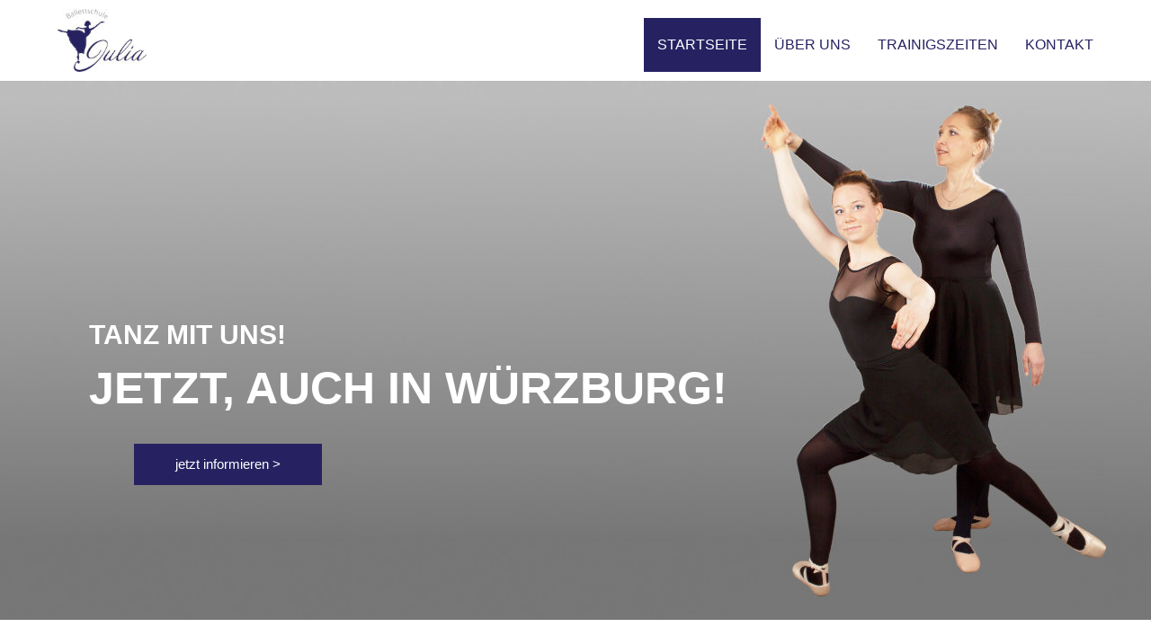

--- FILE ---
content_type: text/html
request_url: https://www.ballettschule-julia.de/
body_size: 4232
content:
<!doctype html>
<html lang="de">
<head>
<meta http-equiv="content-type" content="text/html; charset=UTF-8">
<meta name="viewport" content="width=device-width, user-scalable=no">
<meta name="description" content="Bad Mergentheim - Ballettschule Julia - Ballett, Tanzschule, Yoga, Fitness, Sport, Anfänger, Fortgeschrittener - Bad Mergentheim, Würzburg, Kuenzelsau, Dörzbach, Schöntal-Westernhausen">
<meta name="robots" content="index,follow">
<meta name="audience" content="alle">
<meta name="og:locale" content="de_DE" />
<meta name="og:type" content="website" />
<meta name="og:title" content="Ballettschule Julia" />
<meta name="og:description" content="Ballettschule Julia - Ballett, Tanzschule, Yoga, Fitness, Sport, Anfänger, Fortgeschrittener - Bad Mergentheim, Würzburg, Kuenzelsau, Dörzbach, Schöntal-Westernhausen" />
<meta name="og:url" content="http://www.ballettschule-julia.de" />
<meta name="og:site_name" content="Ballettschule Julia" />
<meta name="og:image" content="http://www.ballettschule-julia.de/img/tanzen-ballettschule-bad-mergentheim-schuhe.jpg" />
<meta name="og:email" content="info@ballettschule-julia.de" />
<meta name="og:phone_number" content="+4915116640890">
<link type="text/css" rel="stylesheet" href="funky-bits.css">
<link type="text/css" rel="stylesheet" href="funky-bits-x.css">
<title>Ballettschule Julia - Ballett, Tanzschule, Yoga, Fitness, Sport, Anfänger, Fortgeschrittener - in Ihrer Nähe im Raum Bad Mergentheim, Würzburg, Kuenzelsau, Dörzbach, Schöntal-Westernhausen, Baden-Württemberg, Bayern</title>
<script type="text/javascript" language="javascript" src="FunkyBits/FunkyBits.nocache.js"></script>
</head>
<body class="Menu MENU-StartMenu">
	<iframe src="javascript:''" id="__gwt_historyFrame" tabIndex='-1' style="position: absolute; width: 0; height: 0; border: 0"></iframe>
	<noscript>
		<h1>Ballettschule Julia - Ballett, Tanzschule, Yoga, Fitness, Sport, Anfänger, Fortgeschrittener - in Ihrer Nähe im Raum Bad Mergentheim, Würzburg, Kuenzelsau, Dörzbach, Schöntal-Westernhausen, Baden-Württemberg, Bayern</h1>
		<p>
			<img src="img/tanzen-ballettschule-bad-mergentheim-schuhe.jpg" alt="Ballettschule Julia - Ballett, Tanzschule, Yoga, Fitness, Sport, Anfänger, Fortgeschrittener - in Ihrer Nähe im Raum Bad Mergentheim, Würzburg, Kuenzelsau, Dörzbach, Schöntal-Westernhausen, Baden-Württemberg, Bayern" title="Ballettschule Julia - Ballett, Tanzschule, Yoga, Fitness, Sport, Anfänger, Fortgeschrittener - in Ihrer Nähe im Raum Bad Mergentheim, Würzburg, Kuenzelsau, Dörzbach, Schöntal-Westernhausen, Baden-Württemberg, Bayern">
		</p>
		<h2 style="text-transform: none;">Herzlich Willkommen auf unserer Homepage</h2>
		<h2>Sie finden uns im Ihrer Nähe - Bad Mergentheim Igersheim Lauda-Königshofen Assamstadt Weikersheim Boxberg (Baden) Dörzbach Grünsfeld Bütthard Röttingen, Unterfranken Niederstetten (Württemberg) Wittighausen (Baden) Krautheim (Jagst) Tauberbischofsheim Mulfingen (Jagst) Großrinderfeld Ahorn (Baden) Kirchheim, Unterfranken Creglingen Königheim Ravenstein (Baden) Giebelstadt Werbach Rosenberg (Baden) Aub, Unterfranken Schrozberg Gaukönigshofen Schöntal (Jagst) Ingelfingen Geroldshausen, Unterfranken Kleinrinderfeld Künzelsau Weißbach (Württemberg) Niedernhall Altertheim Hardheim (Odenwald) Blaufelden Osterburken Külsheim (Baden) Langenburg (Württemberg) Forchtenberg Neubrunn bei Würzburg Höpfingen Kist Ochsenfurt, Unterfranken Reichenberg, Unterfranken Gerabronn (Württemberg) Winterhausen Adelsheim Waldbrunn (Kreis Würzburg) Sommerhausen, Main Jagsthausen bei Heilbronn, Neckar Eisingen, Kreis Würzburg Kupferzell Helmstadt, Unterfranken Frickenhausen am Main Walldürn /
			Storchhof Eibelstadt Widdern Rothenburg ob der Tauber Zweiflingen (Württemberg) Rot am See Seckach Braunsbach (Württemberg) Buchen (Odenwald) Marktbreit Steinsfeld, Mittelfranken Höchberg Randersacker Waldbüttelbrunn Obernbreit Uettingen Theilheim, Kreis Würzburg Hettstadt Roigheim Gebsattel Uffenheim Neuenstein (Württemberg) Würzburg Marktsteft Neusitz, Mittelfranken Wertheim am Main Remlingen, Unterfranken Gerbrunn Waldenburg (Württemberg) Ippesheim, Mittelfranken Sulzfeld am Main Möckmühl Insingen Kreuzwertheim Kirchberg an der Jagst Neunkirchen, Unterfranken Zell am Main Greußenheim Triefenstein Wolpertshausen Diebach, Mittelfranken Schefflenz Ilshofen Wallhausen (Württemberg) Biebelried Öhringen Erlenbach bei Marktheidenfeld Hardthausen am Kocher Untermünkheim Veitshöchheim Margetshöchheim Hasloch, Main Rottendorf, Unterfranken Kitzingen Willanzheim Burgbernheim Eichenbühl, Unterfranken Pfedelbach Mainbernheim Faulbach, Unterfranken Ergersheim Geslau Langenbrettach Limbach
			(Baden) Billigheim (Baden) Marktheidenfeld Birkenfeld bei Marktheidenfeld Leinach, Unterfranken Erlabrunn, Unterfranken Schneeberg, Unterfranken Mudau Albertshofen, Kreis Kitzingen Estenfeld Stadtprozelten Mainstockheim Elztal Iphofen Bretzfeld Freudenberg (Baden) Rimpar Schillingsfürst, Mittelfranken Satteldorf Neudenau Dorfprozelten Markt Nordheim Karbach, Unterfranken Güntersleben, Kreis Würzburg Neuenstadt am Kocher Schwäbisch Hall Marktbergel Thüngersheim Amorbach Markt Einersheim Rödelsee Miltenberg Hafenlohr Bürgstadt Großlangheim Wörnitz Collenberg Kürnach Schnelldorf, Mittelfranken Esselbach Crailsheim Weilbach, Unterfranken Michelfeld (Kreis Schwäbisch Hall) Dettelbach Zellingen Kirchzell Altenbuch, Unterfranken Fahrenbach (Baden) Dombühl Rosengarten (Württemberg) Vellberg Urspringen bei Marktheidenfeld Unterpleichfeld Bad Windsheim Bischbrunn Michelbach an der Bilz Oedheim Retzstadt Großheubach Schwarzach am Main Kleinlangheim Kleinheubach Eberstadt (Württemberg)
			Sugenheim Frankenhardt Himmelstadt Mosbach (Baden) Oberdachstetten Colmberg Sommerach Mainhardt Obersulm Prosselsheim Röllbach Obersontheim Waldbrunn (Odenwald) Mönchberg, Spessart Kreßberg Haßmersheim Gundelsheim (Württemberg) Bergtheim, Unterfranken Seinsheim Martinsheim Windelsbach Roden, Unterfranken Buchbrunn Oberpleichfeld Weigenheim Nordheim am Main Rothenfels, Unterfranken Bieberehren Buch am Wald Wettringen, Mittelfranken Holzkirchen, Unterfranken Wiesenbronn Adelshofen, Mittelfranken Simmershofen Schollbrunn, Spessart Illesheim Rüdenau Segnitz Gelchsheim Tauberrettersheim Sonderhofen Gollhofen Gallmersgarten Riedenheim Oberickelsheim Hemmersheim Ohrenbach, Mittelfranken</h2>
		<h2>Schweinfurt Bad Kissingen Aschaffenburg Bamberg</h2>
		<h2>Ansbach Heilbronn Hohenlohekreis Kitzingen Main-Spessart Main-Tauber-Kreis Miltenberg Neckar-Odenwald-Kreis Neustadt an der Aisch-Bad Windsheim Schwäbisch Hall Würzburg</h2>
		<p>Geschenkidee zum Geburtstag, Hochzeitstag, Jubiläum, Muttertag, Valentinstag, Weihnachten.</p>
		<p>Sie suchen ein ganz persönliches Geschenk für einen lieben Menschen? Ob für Mann oder Frau, Bruder oder Schwester, Sohn oder Tochter, Enkel oder Enkelin, Freundin, Freund, Mutter, Vater, Oma – mit einem Gutschein bei uns liegen Sie immer goldrichtig.</p>
		<p>
			<a href="ballett-tanzen-yoga-fitness-sport-bad-mergentheim-wuerzburg-kuenzelsau-doerzbach-schoental-westernhausen-baden-wuerttemberg-bayern.html" title="Farbberatung Wohnzimmer Schlafzimmer Bayern, Baden Württemberg und in Ihrer Nähe im Raum Heilbronn, Würzburg, Rothenburg, Schwaebisch Hall, Crailsheim, Wertheim">Farbberatung Wohnzimmer Schlafzimmer Bayern, Baden Württemberg und in Ihrer Nähe im Raum Heilbronn, Würzburg, Rothenburg, Schwaebisch Hall, Crailsheim, Wertheim</a>
		</p>
		<p>Sie erreichen uns aus Bad Mergentheim Igersheim Lauda Königshofen Niederstetten Creglingen Würzburg Hohenlohe Schrozberg Crailsheim Tauberbischofsheim Wertheim Boxberg Ahorn Buchen Osterburken Adelsheim Mosbach Schefflenz Walldürn Hardheim Main-Tauber-Kreis Mulfingen Blaufelden Großrinderfeld Grünsfeld Wittighausen Königheim Hohenlohekreis Neckar-Odenwald-Kreis Landkreis Schwäbisch Hall Weikersheim Assamstadt Krautheim Dörzbach Ravenstein Giebeldstadt Röttingen Bütthard Rosenberg.</p>
		<p>
			Diese Seite wird nur mit JavaScript korrekt dargestellt. Bitte schalten Sie JavaScript in Ihrem Browser ein! Bei Fragen wenden Sie sich bitte an <a href="http://www.funky-bits.de/" title="Bad Mergentheim WebDesign Computer EDV IT Programmierung Software Website Homepage">Funky Bits <img src="img/bad-mergentheim-edv-webdesign-website-homepage-computer-software-hardware-beratung-betreuung-schulung-nachhilfe-ausbildung-programmierung-alternativen-funky-bits-alexander-becker.jpg" alt="Bad Mergentheim - EDV Computer Webdesign Software Hardware Beratung Programmierung Alternativen Homepage WebSite Funky Bits" title="Bad Mergentheim - EDV Computer Webdesign Software Hardware Beratung Programmierung Alternativen Homepage WebSite Funky Bits"></a>.
		</p>
		<h4 style="margin: 0px; font-weight: normal; font-style: italic;">Funky Bits berät Sie und hilft Ihnen in 97980 Bad Mergentheim gerne Ihre Fragen rund um IT-, Design-, Hardware-, Computer-, WebSite-, Homepage-, Software-, EDV-, WebDesign-, HTML-, -Beratung, -Betreuung, -Entwicklung, -Erstellung, -Wartung, -Reparatur und -Programmierung zu beantworten und sich für eine richtige Alternative durch Austausch von Ideen und Erfahrungen zu entscheiden.</h4>
		<p>
			<a href="http://www.funky-bits.de" title="Funky Bits berät Sie und hilft Ihnen in 97980 Bad Mergentheim gerne Ihre Fragen rund um IT-, Design-, Hardware-, Computer-, WebSite-, Homepage-, Software-, EDV-, WebDesign-, HTML-, -Entwicklung, -Erstellung, -Wartung, -Reparatur und -Programmierung zu beantworten und sich für eine richtige Alternative durch Austausch von Ideen und Erfahrungen zu entscheiden.">Funky Bits</a><br> Alexander Becker<br> Bregenzer Straße 8<br> 97980 Bad Mergentheim<br> <span style="display: inline-block; width: 70px;">Telefon:</span> 0 79 31 / 5 17 99 <br> <span style="display: inline-block; width: 70px;">E-Mail:</span> <a href="mailto:info@funky-bits.de">info@funky-bits.de</a>
		</p>
		<p>
			Ballettschule Julia<br>Marienstraße 13<br>97980 Bad Mergentheim<br> <br> <span style="display: inline-block; width: 70px;">Telefon:</span> <a href="tel:+4915116640890">+49 151 16 64 08 90</a><br> <span style="display: inline-block; width: 70px;">E-Mail:</span> <a href="mailto:info@ballettschule-julia.de">info@ballettschule-julia.de</a><br>
		</p>
	</noscript>
	<div class="struct-header StartMenu">
		<div class="content-container-center" style="height: 100%;">
			<div class="LogoBildMarke">
				<a href="#bad-mergentheim-wuerzburg-kuenzelsau-doerzbach-schoental-westernhausen-baden-wuerttemberg-bayern.html" class="xMenuItem MENUITEM-Logo" title="Ballettschule Julia - Ballett, Tanzschule, Yoga, Fitness, Sport, Anfänger, Fortgeschrittener - Bad Mergentheim, Würzburg, Kuenzelsau, Dörzbach, Schöntal-Westernhausen"><img src="img/ballett-tanzen-tanzschule-ballettschule-fitness-sport-bad-mergentheim-wuerzburg-kuenzelsau-doerzbach-schoental-westernhausen-baden-wuerttemberg-bayern.jpg" alt="Ballettschule Julia - Ballett, Tanzschule, Yoga, Fitness, Sport, Anfänger, Fortgeschrittener - Bad Mergentheim, Würzburg, Kuenzelsau, Dörzbach, Schöntal-Westernhausen" title="Ballettschule Julia - Ballett, Tanzschule, Yoga, Fitness, Sport, Anfänger, Fortgeschrittener - Bad Mergentheim, Würzburg, Kuenzelsau, Dörzbach, Schöntal-Westernhausen"></a>
			</div>
			<div class="MobileMenuButtonParent">
				<a href="" class="MenuItem MENUITEM-MobileMenuButton"><span></span></a>
			</div>
			<div class="StartMenuParent">
				<a href="bad-mergentheim-wuerzburg-kuenzelsau-doerzbach-schoental-westernhausen-baden-wuerttemberg-bayern.html" class="MenuItem MENUITEM-Startseite DECO-1" title="Willkommen - Ballettschule Julia - Ballett, Tanzschule, Yoga, Fitness, Sport, Anfänger, Fortgeschrittener - Bad Mergentheim, Würzburg, Kuenzelsau, Dörzbach, Schöntal-Westernhausen">Startseite</a> <a href="ballett-tanzen-yoga-fitness-sport-bad-mergentheim-wuerzburg-kuenzelsau-doerzbach-schoental-westernhausen-baden-wuerttemberg-bayern.html" class="MenuItem MENUITEM-Startseite DECO-1" title="Willkommen - Ballettschule Julia - Ballett, Tanzschule, Yoga, Fitness, Sport, Anfänger, Fortgeschrittener - Bad Mergentheim, Würzburg, Kuenzelsau, Dörzbach, Schöntal-Westernhausen">Über uns</a> <a href="ballett-tanzen-yoga-tanzschule-ballettschule-trainingszeiten.html" class="MenuItem MENUITEM-Startseite DECO-1"
					title="Willkommen - Ballettschule Julia - Ballett, Tanzschule, Yoga, Fitness, Sport, Anfänger, Fortgeschrittener - Bad Mergentheim, Würzburg, Kuenzelsau, Dörzbach, Schöntal-Westernhausen">Trainigszeiten</a> <a href="bad-mergentheim-ansprechpartner-anschrift-adresse-kontaktformular-main-tauber-kreis-baden-wuerttemberg.html" class="MenuItem MENUITEM-Startseite DECO-1" title="Kontakt - Ballettschule Julia - Ballett, Tanzschule, Yoga, Fitness, Sport, Anfänger, Fortgeschrittener - Bad Mergentheim, Würzburg, Kuenzelsau, Dörzbach, Schöntal-Westernhausen">Kontakt</a>
			</div>
		</div>
	</div>
	<div class="DYNAMIC-StructContent"></div>
	<div class="struct-footer StartMenu" style="clear: both;">
		<div class="content-container-center">
			<div class="FooterNavigation">
				<div style="font-weight: bold; font-size: 16px; margin-bottom: 10px;">Navigation:</div>
				<div>
					<a href="bad-mergentheim-wuerzburg-kuenzelsau-doerzbach-schoental-westernhausen-baden-wuerttemberg-bayern.html" class="MenuItem MENUITEM-Impressum" title="Willkommen - Ballettschule Julia - Ballett, Tanzschule, Yoga, Fitness, Sport, Anfänger, Fortgeschrittener - Bad Mergentheim, Würzburg, Kuenzelsau, Dörzbach, Schöntal-Westernhausen">Herzlich Willkommen</a> <a href="ballett-tanzen-yoga-fitness-sport-bad-mergentheim-wuerzburg-kuenzelsau-doerzbach-schoental-westernhausen-baden-wuerttemberg-bayern.html" class="MenuItem MENUITEM-Impressum" title="Ballettschule Julia - Ballett, Tanzschule, Yoga, Fitness, Sport, Anfänger, Fortgeschrittener - in Ihrer Nähe im Raum Bad Mergentheim, Würzburg, Kuenzelsau, Dörzbach, Schöntal-Westernhausen, Baden-Württemberg, Bayern">Über uns</a>
					<!--a href="ballett-tanzen-yoga-tanzschule-ballettschule-trainingszeiten.html" class="MenuItem MENUITEM-Impressum" title="Ausbildung, Seminare, Kurse - Ballettschule Julia - Ballett, Tanzschule, Yoga, Fitness, Sport, Anfänger, Fortgeschrittener - in Ihrer Nähe im Raum Bad Mergentheim, Würzburg, Kuenzelsau, Dörzbach, Schöntal-Westernhausen, Baden-Württemberg, Bayern">Trainingszeiten</a-->
					<!--a href="beratung-bad-mergentheim-wuerzburg-kuenzelsau-doerzbach-schoental-westernhausen-baden-wuerttemberg-bayern/gutscheine-geschenkidee-hochzeitstag-jubilaeum-muttertag-valentinstag-weihnachten-persoenliches-fuer-lieben-menschen-mann-frau-bruder-schwester-freundin-freund-mutter-vater-oma.html" class="MenuItem MENUITEM-Impressum" title="Geschenkidee - Gutscheine - Ballettschule Julia - Ballett, Tanzschule, Yoga, Fitness, Sport, Anfänger, Fortgeschrittener - in Ihrer Nähe im Raum Bad Mergentheim, Würzburg, Kuenzelsau, Dörzbach, Schöntal-Westernhausen, Baden-Württemberg, Bayern">Geschenkidee - Gutscheine</a-->
				</div>
				<br>
				<div style="font-weight: bold; font-size: 16px; margin-bottom: 10px;">Trainingszeiten:</div>
				<div>
					<div>
						<a href="ballett-tanzen-yoga-tanzschule-ballettschule-trainingszeiten/Wuerzburg-tanzen-ballett-ballettschule-Kinder-Erwachsene.html" class="MenuItem MENUITEM-Impressum" title="Würzburg - Ballett, Ballettschule - Trainingszeiten - Ballettschule Julia - Ballett, Tanzschule, Yoga, Fitness, Sport, Anfänger, Fortgeschrittener - Bad Mergentheim, Würzburg, Kuenzelsau, Dörzbach, Schöntal-Westernhausen">Würzburg</a>
					</div>
					<div>
						<a href="ballett-tanzen-yoga-tanzschule-ballettschule-trainingszeiten/Bad-Mergentheim-tanzen-ballett-ballettschule-Kinder-Erwachsene.html" class="MenuItem MENUITEM-Impressum" title="Bad Mergentheim - Ballett, Ballettschule - Trainingszeiten - Ballettschule Julia - Ballett, Tanzschule, Yoga, Fitness, Sport, Anfänger, Fortgeschrittener - Bad Mergentheim, Würzburg, Kuenzelsau, Dörzbach, Schöntal-Westernhausen">Bad Mergentheim</a>
					</div>
					<div>
						<a href="ballett-tanzen-yoga-tanzschule-ballettschule-trainingszeiten/Kuenzelsau-tanzen-ballett-ballettschule-Kinder-Erwachsene.html" class="MenuItem MENUITEM-Impressum" title="Künzelsau - Ballett, Ballettschule - Trainingszeiten - Ballettschule Julia - Ballett, Tanzschule, Yoga, Fitness, Sport, Anfänger, Fortgeschrittener - Bad Mergentheim, Würzburg, Kuenzelsau, Dörzbach, Schöntal-Westernhausen">Künzelsau</a>
					</div>
					<div>
						<a href="ballett-tanzen-yoga-tanzschule-ballettschule-trainingszeiten/Doerzbach-tanzen-ballett-ballettschule-Kinder-Erwachsene.html" class="MenuItem MENUITEM-Impressum" title="Dörzbach - Ballett, Ballettschule - Trainingszeiten - Ballettschule Julia - Ballett, Tanzschule, Yoga, Fitness, Sport, Anfänger, Fortgeschrittener - Bad Mergentheim, Würzburg, Kuenzelsau, Dörzbach, Schöntal-Westernhausen">Dörzbach</a>
					</div>
					<div>
						<a href="ballett-tanzen-yoga-tanzschule-ballettschule-trainingszeiten/Schoental-Westernhausen-tanzen-ballett-ballettschule-Kinder-Erwachsene.html" class="MenuItem MENUITEM-Impressum" title="Schöntal-Westernhausen - Ballett, Ballettschule - Trainingszeiten - Ballettschule Julia - Ballett, Tanzschule, Yoga, Fitness, Sport, Anfänger, Fortgeschrittener - Bad Mergentheim, Würzburg, Kuenzelsau, Dörzbach, Schöntal-Westernhausen">Schöntal-Westernhausen</a>
					</div>
				</div>
			</div>
			<div class="FooterRechtliches">
				<div style="font-weight: bold; font-size: 16px; margin-bottom: 10px;">Rechtliches &amp; Kontakt:</div>
				<div>
					<a href="bad-mergentheim-ansprechpartner-anschrift-adresse-kontaktformular-main-tauber-kreis-baden-wuerttemberg.html" class="MenuItem MENUITEM-Impressum" title="Öffnungszeiten - Ballettschule Julia - Ballett, Tanzschule, Yoga, Fitness, Sport, Anfänger, Fortgeschrittener - Bad Mergentheim, Würzburg, Kuenzelsau, Dörzbach, Schöntal-Westernhausen">Anschrift</a>
				</div>
				<div>
					<a href="ballett-tanzen-yoga-tanzschule-ballettschule-trainingszeiten.html" class="MenuItem MENUITEM-Impressum" title="">Öffnungszeiten</a>
				</div>
				<!--div>
					<a href="bad-mergentheim-baden-wuerttemberg-anfahrt.html" class="MenuItem MENUITEM-Impressum" title="">Anfahrt</a>
				</div-->
				<br>
				<div>
					<a href="bad-mergentheim-datenschutz-main-tauber-kreis-baden-wuerttemberg.html" class="MenuItem MENUITEM-Impressum" title="">Datenschutz</a>
				</div>
				<div>
					<a href="bad-mergentheim-haftungsausschluss-disclaimer-main-tauber-kreis-baden-wuerttemberg.html" class="MenuItem MENUITEM-Impressum" title="">Haftungsausschluss</a>
				</div>
				<div>
					<a href="bad-mergentheim-homepage-website-webdesign-internetseite-beratung-entwicklung-programmierung-erstellung-main-tauber-kreis-baden-wuerttemberg.html" class="MenuItem MENUITEM-Impressum" title="Webdesign, Homepage, Internetseite, Website - Ballettschule Julia - Ballett, Tanzschule, Yoga, Fitness, Sport, Anfänger, Fortgeschrittener - Bad Mergentheim, Würzburg, Kuenzelsau, Dörzbach, Schöntal-Westernhausen">Layout, Design, Programmierung</a>
				</div>
				<div>
					<a href="bad-mergentheim-impressum-main-tauber-kreis-baden-wuerttemberg.html" class="MenuItem MENUITEM-Impressum" title="">Impressum</a>
				</div>
			</div>
			<div class="FooterKontakt">
				<div style="font-weight: bold; font-size: 16px; margin-bottom: 10px;">Wir helfen Ihnen gerne:</div>
				<div>
					Ballettschule Julia<br>Marienstraße 13<br>97980 Bad Mergentheim<br> <br> <span style="display: inline-block; width: 70px;">Telefon:</span> <a href="tel:+4915116640890">+49 151 16 64 08 90</a><br> <span style="display: inline-block; width: 70px;">E-Mail:</span> <a href="mailto:info@ballettschule-julia.de">info@ballettschule-julia.de</a><br>
				</div>
			</div>
			<div class="Impressum" style="clear: both;">
				COPYRIGHT © 2022
				<nobr>Ballettschule Julia</nobr>
			</div>
		</div>
	</div>
</body>
</html>

--- FILE ---
content_type: text/html
request_url: https://www.ballettschule-julia.de/bad-mergentheim-wuerzburg-kuenzelsau-doerzbach-schoental-westernhausen-baden-wuerttemberg-bayern.html?nocache
body_size: 4216
content:
<!doctype html>
<html lang="de">
<head>
<meta http-equiv="content-type" content="text/html; charset=UTF-8">
<meta name="viewport" content="width=device-width, user-scalable=no">
<meta name="description" content="Bad Mergentheim - Ballett, Tanzschule, Yoga, Fitness, Sport, Anfänger, Fortgeschrittener - in Ihrer Nähe im Raum Bad Mergentheim, Würzburg, Kuenzelsau, Dörzbach, Schöntal-Westernhausen, Baden-Württemberg, Bayern">
<meta name="robots" content="index,follow">
<meta name="audience" content="alle">
<title>Ballettschule Julia - Ballett, Tanzschule, Yoga, Fitness, Sport, Anfänger, Fortgeschrittener - in Ihrer Nähe im Raum Bad Mergentheim, Würzburg, Kuenzelsau, Dörzbach, Schöntal-Westernhausen, Baden-Württemberg, Bayern</title>
</head>
<body>
	<noscript>
		<h1>Ballettschule Julia - Ballett, Tanzschule, Yoga, Fitness, Sport, Anfänger, Fortgeschrittener - in Ihrer Nähe im Raum Bad Mergentheim, Würzburg, Kuenzelsau, Dörzbach, Schöntal-Westernhausen, Baden-Württemberg, Bayern</h1>
		<p>
			<img src="img/tanzen-ballettschule-bad-mergentheim-schuhe.jpg" alt="Ballettschule Julia - Ballett, Tanzschule, Yoga, Fitness, Sport, Anfänger, Fortgeschrittener - in Ihrer Nähe im Raum Bad Mergentheim, Würzburg, Kuenzelsau, Dörzbach, Schöntal-Westernhausen, Baden-Württemberg, Bayern" title="Ballettschule Julia - Ballett, Tanzschule, Yoga, Fitness, Sport, Anfänger, Fortgeschrittener - in Ihrer Nähe im Raum Bad Mergentheim, Würzburg, Kuenzelsau, Dörzbach, Schöntal-Westernhausen, Baden-Württemberg, Bayern">
		</p>
		<h2 style="text-transform: none;">Herzlich Willkommen auf unserer Homepage</h2>
		<h2>Sie finden uns im Ihrer Nähe - Bad Mergentheim Igersheim Lauda-Königshofen Assamstadt Weikersheim Boxberg (Baden) Dörzbach Grünsfeld Bütthard Röttingen, Unterfranken Niederstetten (Württemberg) Wittighausen (Baden) Krautheim (Jagst) Tauberbischofsheim Mulfingen (Jagst) Großrinderfeld Ahorn (Baden) Kirchheim, Unterfranken Creglingen Königheim Ravenstein (Baden) Giebelstadt Werbach Rosenberg (Baden) Aub, Unterfranken Schrozberg Gaukönigshofen Schöntal (Jagst) Ingelfingen Geroldshausen, Unterfranken Kleinrinderfeld Künzelsau Weißbach (Württemberg) Niedernhall Altertheim Hardheim (Odenwald) Blaufelden Osterburken Külsheim (Baden) Langenburg (Württemberg) Forchtenberg Neubrunn bei Würzburg Höpfingen Kist Ochsenfurt, Unterfranken Reichenberg, Unterfranken Gerabronn (Württemberg) Winterhausen Adelsheim Waldbrunn (Kreis Würzburg) Sommerhausen, Main Jagsthausen bei Heilbronn, Neckar Eisingen, Kreis Würzburg Kupferzell Helmstadt, Unterfranken Frickenhausen am Main Walldürn /
			Storchhof Eibelstadt Widdern Rothenburg ob der Tauber Zweiflingen (Württemberg) Rot am See Seckach Braunsbach (Württemberg) Buchen (Odenwald) Marktbreit Steinsfeld, Mittelfranken Höchberg Randersacker Waldbüttelbrunn Obernbreit Uettingen Theilheim, Kreis Würzburg Hettstadt Roigheim Gebsattel Uffenheim Neuenstein (Württemberg) Würzburg Marktsteft Neusitz, Mittelfranken Wertheim am Main Remlingen, Unterfranken Gerbrunn Waldenburg (Württemberg) Ippesheim, Mittelfranken Sulzfeld am Main Möckmühl Insingen Kreuzwertheim Kirchberg an der Jagst Neunkirchen, Unterfranken Zell am Main Greußenheim Triefenstein Wolpertshausen Diebach, Mittelfranken Schefflenz Ilshofen Wallhausen (Württemberg) Biebelried Öhringen Erlenbach bei Marktheidenfeld Hardthausen am Kocher Untermünkheim Veitshöchheim Margetshöchheim Hasloch, Main Rottendorf, Unterfranken Kitzingen Willanzheim Burgbernheim Eichenbühl, Unterfranken Pfedelbach Mainbernheim Faulbach, Unterfranken Ergersheim Geslau Langenbrettach Limbach
			(Baden) Billigheim (Baden) Marktheidenfeld Birkenfeld bei Marktheidenfeld Leinach, Unterfranken Erlabrunn, Unterfranken Schneeberg, Unterfranken Mudau Albertshofen, Kreis Kitzingen Estenfeld Stadtprozelten Mainstockheim Elztal Iphofen Bretzfeld Freudenberg (Baden) Rimpar Schillingsfürst, Mittelfranken Satteldorf Neudenau Dorfprozelten Markt Nordheim Karbach, Unterfranken Güntersleben, Kreis Würzburg Neuenstadt am Kocher Schwäbisch Hall Marktbergel Thüngersheim Amorbach Markt Einersheim Rödelsee Miltenberg Hafenlohr Bürgstadt Großlangheim Wörnitz Collenberg Kürnach Schnelldorf, Mittelfranken Esselbach Crailsheim Weilbach, Unterfranken Michelfeld (Kreis Schwäbisch Hall) Dettelbach Zellingen Kirchzell Altenbuch, Unterfranken Fahrenbach (Baden) Dombühl Rosengarten (Württemberg) Vellberg Urspringen bei Marktheidenfeld Unterpleichfeld Bad Windsheim Bischbrunn Michelbach an der Bilz Oedheim Retzstadt Großheubach Schwarzach am Main Kleinlangheim Kleinheubach Eberstadt (Württemberg)
			Sugenheim Frankenhardt Himmelstadt Mosbach (Baden) Oberdachstetten Colmberg Sommerach Mainhardt Obersulm Prosselsheim Röllbach Obersontheim Waldbrunn (Odenwald) Mönchberg, Spessart Kreßberg Haßmersheim Gundelsheim (Württemberg) Bergtheim, Unterfranken Seinsheim Martinsheim Windelsbach Roden, Unterfranken Buchbrunn Oberpleichfeld Weigenheim Nordheim am Main Rothenfels, Unterfranken Bieberehren Buch am Wald Wettringen, Mittelfranken Holzkirchen, Unterfranken Wiesenbronn Adelshofen, Mittelfranken Simmershofen Schollbrunn, Spessart Illesheim Rüdenau Segnitz Gelchsheim Tauberrettersheim Sonderhofen Gollhofen Gallmersgarten Riedenheim Oberickelsheim Hemmersheim Ohrenbach, Mittelfranken</h2>
		<h2>Schweinfurt Bad Kissingen Aschaffenburg Bamberg</h2>
		<h2>Ansbach Heilbronn Hohenlohekreis Kitzingen Main-Spessart Main-Tauber-Kreis Miltenberg Neckar-Odenwald-Kreis Neustadt an der Aisch-Bad Windsheim Schwäbisch Hall Würzburg</h2>
		<p>Geschenkidee zum Geburtstag, Hochzeitstag, Jubiläum, Muttertag, Valentinstag, Weihnachten.</p>
		<p>Sie suchen ein ganz persönliches Geschenk für einen lieben Menschen? Ob für Mann oder Frau, Bruder oder Schwester, Sohn oder Tochter, Enkel oder Enkelin, Freundin, Freund, Mutter, Vater, Oma – mit einem Gutschein bei uns liegen Sie immer goldrichtig.</p>
		<p>
			<a href="ballett-tanzen-yoga-fitness-sport-bad-mergentheim-wuerzburg-kuenzelsau-doerzbach-schoental-westernhausen-baden-wuerttemberg-bayern.html" title="Farbberatung Wohnzimmer Schlafzimmer Bayern, Baden Württemberg und in Ihrer Nähe im Raum Heilbronn, Würzburg, Rothenburg, Schwaebisch Hall, Crailsheim, Wertheim">Farbberatung Wohnzimmer Schlafzimmer Bayern, Baden Württemberg und in Ihrer Nähe im Raum Heilbronn, Würzburg, Rothenburg, Schwaebisch Hall, Crailsheim, Wertheim</a>
		</p>
		<p>Sie erreichen uns aus Bad Mergentheim Igersheim Lauda Königshofen Niederstetten Creglingen Würzburg Hohenlohe Schrozberg Crailsheim Tauberbischofsheim Wertheim Boxberg Ahorn Buchen Osterburken Adelsheim Mosbach Schefflenz Walldürn Hardheim Main-Tauber-Kreis Mulfingen Blaufelden Großrinderfeld Grünsfeld Wittighausen Königheim Hohenlohekreis Neckar-Odenwald-Kreis Landkreis Schwäbisch Hall Weikersheim Assamstadt Krautheim Dörzbach Ravenstein Giebeldstadt Röttingen Bütthard Rosenberg.</p>
		<p>
			Diese Seite wird nur mit JavaScript korrekt dargestellt. Bitte schalten Sie JavaScript in Ihrem Browser ein! Bei Fragen wenden Sie sich bitte an <a href="http://www.funky-bits.de/" title="Bad Mergentheim WebDesign Computer EDV IT Programmierung Software Website Homepage">Funky Bits <img src="img/bad-mergentheim-edv-webdesign-website-homepage-computer-software-hardware-beratung-betreuung-schulung-nachhilfe-ausbildung-programmierung-alternativen-funky-bits-alexander-becker.jpg" alt="Bad Mergentheim - EDV Computer Webdesign Software Hardware Beratung Programmierung Alternativen Homepage WebSite Funky Bits" title="Bad Mergentheim - EDV Computer Webdesign Software Hardware Beratung Programmierung Alternativen Homepage WebSite Funky Bits"></a>.
		</p>
		<h4 style="margin: 0px; font-weight: normal; font-style: italic;">Funky Bits berät Sie und hilft Ihnen in 97980 Bad Mergentheim gerne Ihre Fragen rund um IT-, Design-, Hardware-, Computer-, WebSite-, Homepage-, Software-, EDV-, WebDesign-, HTML-, -Beratung, -Betreuung, -Entwicklung, -Erstellung, -Wartung, -Reparatur und -Programmierung zu beantworten und sich für eine richtige Alternative durch Austausch von Ideen und Erfahrungen zu entscheiden.</h4>
		<p>
			<a href="http://www.funky-bits.de" title="Funky Bits berät Sie und hilft Ihnen in 97980 Bad Mergentheim gerne Ihre Fragen rund um IT-, Design-, Hardware-, Computer-, WebSite-, Homepage-, Software-, EDV-, WebDesign-, HTML-, -Entwicklung, -Erstellung, -Wartung, -Reparatur und -Programmierung zu beantworten und sich für eine richtige Alternative durch Austausch von Ideen und Erfahrungen zu entscheiden.">Funky Bits</a><br> Alexander Becker<br> Bregenzer Straße 8<br> 97980 Bad Mergentheim<br> <span style="display: inline-block; width: 70px;">Telefon:</span> 0 79 31 / 5 17 99 <br> <span style="display: inline-block; width: 70px;">E-Mail:</span> <a href="mailto:info@funky-bits.de">info@funky-bits.de</a>
		</p>
		<p>
			Ballettschule Julia<br>Marienstraße 13<br>97980 Bad Mergentheim<br> <br> <span style="display: inline-block; width: 70px;">Telefon:</span> <a href="tel:+4915116640890">+49 151 16 64 08 90</a><br> <span style="display: inline-block; width: 70px;">E-Mail:</span> <a href="mailto:info@ballettschule-julia.de">info@ballettschule-julia.de</a><br>
		</p>
	</noscript>
	<h1 class="TITLE">Ballettschule Julia - Ballett, Tanzschule, Yoga, Fitness, Sport, Anfänger, Fortgeschrittener - in Ihrer Nähe im Raum Bad Mergentheim, Würzburg, Kuenzelsau, Dörzbach, Schöntal-Westernhausen, Baden-Württemberg, Bayern</h1>
	<p>
		<a href="index.html" title="Zurückzur Startseite">Zur Startseite</a>
	</p>
	<div class="SOURCE-StructContent VolumeContainer-Startseite Menu MENU-WeitereInformationenMitScrollReset">
		<div style="position: relative;">
			<div style="position: relative; height: 600px; background-image: url(img/Logachev-003-bg.jpg); background-repeat: repeat-x;">
				<!--img src="img/EMS-Hintergrundbild-1.jpg" style="position: absolute;"-->
				<div class="content-container-center MobileTransp">
					<img src="img/Logachev-003.jpg" style="position: absolute; right: 0px;" alt="Tauberbischofsheim - EMS / EMA - Elektrische Muskelstimulation, Muskelaktivierung, Muskelaufbau, Abnehmen, Strom" title="Tauberbischofsheim - EMS / EMA - Elektrische Muskelstimulation, Muskelaktivierung, Muskelaufbau, Abnehmen, Strom">
				</div>
			</div>
			<div class="cameraContents">
				<div class="cameraContent cameracurrent" style="display: block;">
					<div class="camera_caption">
						<div class="content-container-center" style="height: 100%;">
							<div class="camera_caption_block">
								<h2 class="fadeInLeft">Tanz mit uns!</h2>
								<br>
								<h2 class="fadeInRight TextGroesser">Jetzt, auch in Würzburg!</h2>
								<br>
								<!--h2 class="fadeInLeft" style="color: #ea4a31;">wann und wo ich will</h2-->
								<br> <a href="ballett-tanzen-yoga-tanzschule-ballettschule-trainingszeiten.html" class="MenuItem SliderMenuItem">jetzt informieren &gt;</a>
							</div>
						</div>
					</div>
				</div>
			</div>
		</div>
		<div style="position: relative; background-color: #ffffff;">
			<!--div style="position: relative; height: 600px;">
				<div class="content-container-center StartseiteBild" style="height: 100%; text-align: center;">
					<img src="img/tanzen-ballettschule-bad-mergentheim-schuhe.jpg" alt="Ballett, Tanzschule, Yoga, Fitness, Sport, Anfänger, Fortgeschrittener - in Ihrer Nähe im Raum Bad Mergentheim, Würzburg, Kuenzelsau, Dörzbach, Schöntal-Westernhausen, Baden-Württemberg, Bayern" title="Ballett, Tanzschule, Yoga, Fitness, Sport, Anfänger, Fortgeschrittener - in Ihrer Nähe im Raum Bad Mergentheim, Würzburg, Kuenzelsau, Dörzbach, Schöntal-Westernhausen, Baden-Württemberg, Bayern">
				</div>
			</div-->
			<div class="content-container-center StartseiteBildSlogan">
				<h2>
					Suchen Sie eine passende Ballettschule<br>für Sich oder Ihr Kind?
				</h2>
			</div>
		</div>
		<div class="Section">
			<div class="content-container-center" style="text-align: center;">
				<h2>Dann sind Sie bei uns richtig!</h2>
			</div>
		</div>
		<div class="Section">
			<div class="content-container-center" style="text-align: center;">
				<h2>Warum?</h2>
			</div>
		</div>
		<div class="Section">
			<div class="content-container-center" style="text-align: center;">
				<h2>Weil für uns ist Ballett nicht nur eine Kunst- und Sportart, sondern es ist eine ganze Welt von Klängen, Farben, Ideen, Kreativität und Aufregung.</h2>
			</div>
		</div>
		<div class="Section">
			<div class="content-container-center">
				<h2>10 Gründe wieso Sie mit Ballett anfangen sollten:</h2>
				<ul>
					<li>fördert Selbstständigkeit, -disziplin, -bewusstsein und -kontrolle</li>
					<li>führt zu einer aufrechten Haltung</li>
					<li>durch die Verbindung von Bewegung und Musik, schult man das Taktgefühl</li>
					<li>sorgt für eine bessere Konzentrationsfähigkeit</li>
					<li>dient als kontinuierliches Krafttraining für den Körper</li>
					<li>Entwicklung und Verbesserung der Grobmotorik und dem Gleichgewichtssinn (Balance)</li>
					<li>Schulung von Koordination und Körperbeherrschung</li>
					<li>beansprucht alle Muskelgruppen</li>
					<li>stärkt elastische Bänder und Sehnen</li>
					<li>verbessert die Beweglichkeit</li>
				</ul>
			</div>
		</div>
		<div class="Section">
			<div class="content-container-center">
				<p>Übrigens:</p>
				<p>Studien zeigten, dass beim Tanzen beide Gehirnhälften aktiviert werden. Deshalb ist Tanzen eine der besten Maßnahmen, um Alzheimer und Demenz vorzubeugen.</p>
			</div>
		</div>
	</div>
</body>
</html>

--- FILE ---
content_type: text/css; charset=UTF-8
request_url: https://www.ballettschule-julia.de/funky-bits.css
body_size: 6435
content:
* {
	margin: 0;
	padding: 0;
	-moz-box-sizing: border-box;
	-webkit-box-sizing: border-box;
	box-sizing: border-box;
}

HTML {
	
}

BODY {
	cursor: default;
	color: #614850;
	font-family: "Century Gothic", sans-serif;
	-webkit-font-smoothing: antialiased;
	font-size: 15px;
	line-height: 20px;
	overflow-y: scroll;
}

INPUT {
	color: #614850;
	font-size: 12px;
	outline: none;
	font-family: "Century Gothic", sans-serif;
}

TEXTAREA {
	color: #614850;
	font-size: 12px;
	outline: none;
	font-family: "Century Gothic", sans-serif;
}

IMG {
	border: 0px;
	margin: 0px;
	padding: 0px;
}

STRONG {
	font-weight: normal;
}

H1 {
	font-size: 35px;
	line-height: normal;
	font-weight: normal;
	xletter-spacing: -1px;
	margin-top: 0px;
	margin-bottom: 20px;
	xcolor: #464646;
	xtext-transform: uppercase;
}

H1 B {
	color: #a7a7a7;
}

H2 {
	font-size: 30px;
	line-height: normal;
	font-weight: 200;
	margin-top: 0px;
	margin-bottom: 13px;
	text-transform: none;
	font-style: normal;
	xcolor: #464646;
}

H3 {
	font-size: 16px;
	font-weight: normal;
	margin-top: 0px;
	margin-bottom: 13px;
	xcolor: #464646;
}

H4 {
	margin-top: 0px;
	margin-bottom: 0px;
	xcolor: #464646;
}

P {
	margin-top: 0px;
	margin-bottom: 16px;
}

UL {
	margin: 0px;
	list-style-position: outside;
	padding-left: 40px;
}

A:link {
	text-decoration: none;
	color: #262262;
}

A:visited {
	text-decoration: none;
	color: #262262;
}

A:hover {
	text-decoration: none;
	color: #464646;
	cursor: pointer;
}

TABLE {
	border-spacing: 0px;
	border-collapse: collapse;
	padding: 0px;
}

TABLE TD {
	padding: 0px;
}

.content-container-center {
	max-width: 1182px;
	margin: auto;
	position: relative;
	clear: both;
	z-wenn-es-hidden-ist-sieht-man-den-box-shadow-nicht-overflow: hidden;
}

.struct-header {
	position: fixed;
	top: 0px;
	left: 0px;
	right: 0px;
	height: 150px;
	xbackground-color: #464646;
	background-color: #ffffff;
	overflow: hidden;
	z-index: 100;
}

.struct-header .content-container-center {
	padding-left: 15px;
	padding-right: 0px;
}

.struct-footer {
	xheight: 40px;
	xposition: fixed;
	xleft: 0px;
	xright: 0px;
	xbottom: 0px;
	overflow: hidden;
	xcolor: #ababab;
	xbackground-color: #464646;
	xbackground-color: #f7f7f7;
	border-top: 1px solid #e0e0e0;
	display: none;
}

.BODY-LOADED .struct-footer {
	display: block;
}

.struct-footer .content-container-center {
	padding-left: 15px;
	padding-right: 15px;
}

.struct-footer .Impressum {
	font-size: 12px;
	line-height: normal;
	padding-top: 20px;
	margin-bottom: 10px;
}

.struct-footer .Impressum .Adresse {
	float: right;
}

.struct-footer A:link {
	display: inline;
	text-decoration: none;
}

.struct-footer A:visited {
	display: inline;
	text-decoration: none;
}

.struct-footer A:hover {
	display: inline;
	text-decoration: none;
}

.FooterNavigation {
	padding-top: 20px;
	float: left;
}

.FooterRechtliches {
	padding-top: 20px;
	float: left;
	margin-left: 70px;
}

.FooterKontakt {
	padding-top: 20px;
	float: right;
	text-align: right;
}

.MobileMenuButtonParent {
	float: right;
	display: none;
}

.MobileMenuButtonParent .Opened {
	xfloat: left;
	xdisplay: none;
}

.MobileMenuButtonParent .Closed {
	xfloat: left;
}

.SELECTED-MobileMenuButton .Opened {
	xdisplay: inline-block;
}

.SELECTED-MobileMenuButton .Closed {
	xdisplay: none;
}

.MENUITEM-MobileMenuButton {
	height: 50px;
	vertical-align: middle;
	display: table-cell;
}

.MENUITEM-MobileMenuButton .gwt-HTML {
	height: 50px !important;
	line-height: 50px !important;
	width: 50px;
	vertical-align: middle;
	display: table-cell;
}

.MENUITEM-MobileMenuButton .gwt-HTML span {
	position: relative;
	display: block;
	margin: auto;
	-moz-transition: all 0.3s ease;
	-o-transition: all 0.3s ease;
	-webkit-transition: all 0.3s ease;
	transition: all 0.3s ease;
}

.MENUITEM-MobileMenuButton .gwt-HTML span:after,
	.MENUITEM-MobileMenuButton .gwt-HTML span:before {
	content: "";
	position: absolute;
	left: 0;
	top: -6px;
	-moz-transition: all 0.3s ease;
	-o-transition: all 0.3s ease;
	-webkit-transition: all 0.3s ease;
	transition: all 0.3s ease;
	transform: rotate(0deg);
}

.MENUITEM-MobileMenuButton .gwt-HTML span:after {
	top: 6px;
}

.MENUITEM-MobileMenuButton .gwt-HTML span:after,
	.MENUITEM-MobileMenuButton .gwt-HTML span:before,
	.MENUITEM-MobileMenuButton .gwt-HTML span {
	width: 20px;
	height: 2px;
	background-color: #262262;
}

.MENUITEM-MobileMenuButton.MenuItemSelected .gwt-HTML span {
	background-color: transparent;
}

.MENUITEM-MobileMenuButton.MenuItemSelected  .gwt-HTML span:before,
	.MENUITEM-MobileMenuButton.MenuItemSelected .gwt-HTML span:after {
	top: 0px;
	transform: rotate(-40deg);
}

.MENUITEM-MobileMenuButton.MenuItemSelected .gwt-HTML span:after {
	top: 0px;
	transform: rotate(40deg);
}

.DYNAMIC-StructContent {
	width: 100%;
	margin-top: 150px;
	xmargin-bottom: 50px;
	position: relative;
	overflow: hidden;
	/* IE10+ */
	xbackground-image: -ms-radial-gradient(center, ellipse farthest-corner, #FFFFFF 0%, #efefef
		100%);
	/* Mozilla Firefox */
	xbackground-image: -moz-radial-gradient(center, ellipse farthest-corner, #FFFFFF 0%,
		#efefef 100%);
	/* Opera */
	xbackground-image: -o-radial-gradient(center, ellipse farthest-corner, #FFFFFF 0%, #efefef
		100%);
	/* Webkit (Safari/Chrome 10) */
	xbackground-image: -webkit-gradient(radial, center center, 0, center center, 286,
		color-stop(0, #FFFFFF), color-stop(100, #efefef));
	/* Webkit (Chrome 11+) */
	xbackground-image: -webkit-radial-gradient(center, ellipse farthest-corner, #FFFFFF 0%,
		#efefef 100%);
	/* W3C Markup */
	xbackground-image: radial-gradient(ellipse farthest-corner at center, #FFFFFF 0%, #efefef
		100%);
}

.SOURCE-StructContent {
	position: relative;
	xpadding-top: 50px;
	xpadding-bottom: 50px;
}

.Volume {
	
}

.ContentMargin {
	padding-top: 20px;
}

.StartMenuParent {
	position: absolute;
	top: 70px;
	bottom: 0px;
	right: 0px;
}

.StartMenuParent A {
	color: #614850 !important;
	padding-left: 15px !important;
	padding-right: 15px !important;
}

.StartMenu {
	
}

.StartMenu .MenuItem {
	cursor: pointer;
	float: left;
	font-size: 20px;
	line-height: 60px;
	text-transform: uppercase;
	xfont-weight: 600 !important;
	xcolor: #614850;
	text-align: right;
	height: 60px;
}

.StartMenu .MenuItem .DECO-1 {
	xbackground-image: url(img/menu-bg.png);
	xbackground-repeat: no-repeat;
	xbackground-position: 0px -200px;
	color: #262262;
	xborder: 1px solid #ffffff;
	-moz-transition: 0.3s;
	-webkit-transition: 0.3s;
	-o-transition: 0.3s;
	transition: 0.3s;
}

.StartMenu .MenuItem .DECO-1 .Cell_0_0 {
	padding-left: 15px;
	padding-right: 15px;
}

.StartMenu .MENUITEM-Kontakt .Cell_0_0 {
	padding-right: 0px !important;
}

.StartMenu .MenuPunktRechts {
	padding-right: 0px;
}

.StartMenu .MenuItem .gwt-HTML {
	height: 60px;
	line-height: 60px;
}

.StartMenu .MenuItemMouseOver .DECO-1 {
	-moz-transition: 0.2s;
	-webkit-transition: 0.2s;
	-o-transition: 0.2s;
	transition: 0.2s;
	color: #ffffff;
	background-color: #262262;
}

.StartMenu .MenuItemSelected .DECO-1 {
	color: #ffffff;
	background-color: #262262;
}

.StartMenu .MENUITEM-Logo {
	padding-right: 15px;
	display: table-cell;
	vertical-align: middle;
}

.StartMenu .MENUITEM-Logo .gwt-HTML {
	font-size: 20px;
	line-height: normal;
	font-weight: bold;
}

.StartMenu .MENUITEM-Logo IMG {
	height: 130px;
	margin-top: 10px;
}

.LogoText {
	overflow: hidden;
	margin-left: 20px;
	margin-top: 40px;
}

.LogoText H3 {
	font-size: 24px;
	margin-bottom: 5px;
	line-height: 24px;
}

.LogoText H4 {
	font-weight: normal;
	font-size: 14px;
	line-height: 16px;
}

.MenuItem {
	cursor: pointer;
	color: #262262;
}

.MenuItemMouseOver {
	color: #000000 !important;
}

.MenuItemSelected {
	color: #000000 !important;
}

.StartMenu .MENUITEM-Impressum {
	font-size: 14px !important;
	float: none;
	width: auto;
	height: auto;
	line-height: 20px;
	background-image: none;
	text-transform: none;
	font-weight: normal;
	color: #262262;
}

.StartMenu .MenuItemMouseOver {
	color: #464646;
}

.StartMenu .MenuItemSelected {
	color: #464646;
}

.StartMenu .MENUITEM-Impressum .gwt-HTML {
	background-image: none;
	height: auto;
	line-height: 20px;
	text-align: left;
	font-weight: normal;
}

.MENU-FliessenderTextLinks .MenuItem {
	display: inline;
}

.MENU-FliessenderTextLinks .MenuItem .gwt-HTML {
	display: inline;
	color: #262262;
}

.VolumeContainer-Startseite .content-container-center {
	padding-left: 15px;
	padding-right: 15px;
}

.VolumeContainer-Aktuelles .content-container-center {
	padding-left: 15px;
	padding-right: 15px;
}

.VolumeContainer-Aktuelles .Section {
	padding-top: 10px !important;
}

.Section {
	padding-top: 30px;
	padding-bottom: 30px;
	overflow: hidden;
}

.Section:nth-child(odd) {
	xbackground: #f9f9f9;
	x-webkit-box-shadow: 0px 1px 10px 2px rgba(50, 50, 50, 0.15);
	x-moz-box-shadow: 0px 1px 10px 2px rgba(50, 50, 50, 0.15);
	xbox-shadow: 0px 1px 10px 2px rgba(50, 50, 50, 0.15);
}

.VolumeContainer-Referenzen .Section {
	padding-top: 20px;
}

.VolumeContainer-Anfahrt .MapParent {
	width: 80%;
	margin: auto;
}

.VolumeContainer-Anfahrt IFRAME {
	width: 100%;
	height: 450px;
}

.TwoCols-Col {
	width: 50%;
	float: left;
	padding-right: 25px;
}

.TwoCols-Col+.TwoCols-Col {
	padding-left: 25px;
}

.TwoCols-Col:last-child {
	padding-right: 0px;
}

.ThreeCols-Col {
	width: 33.33333333%;
	float: left;
	padding-right: 25px;
}

.ThreeCols-Col+.ThreeCols-Col {
	padding-left: 25px;
}

.ThreeCols-Col:last-child {
	padding-right: 0px;
}

.LeftSide {
	width: 400px;
	float: left;
	margin-right: 30px;
	margin-bottom: 20px;
}

.RightSide {
	width: 400px;
	height: 300px;
	float: right;
	margin-left: 30px;
	margin-bottom: 20px;
}

.StartseiteBild IMG {
	height: 100%;
}

.StartseiteBildSlogan {
	text-align: center;
}

.StartseiteBildSlogan H2 {
	font-family: 'Arial Black', Gadget, Arial, sans-serif;
	font-weight: 900;
	font-size: 40px;
	padding-top: 30px;
	padding-bottom: 30px;
	color: #262262;
}

.MENU-UeberUns .MenuItem {
	cursor: pointer;
	color: #262262;
	text-transform: uppercase;
}

.MENU-Partnerfirmen {
	
}

.MenuItemWeitereInfo {
	height: 56px;
	line-height: 56px;
	text-transform: uppercase;
	color: #ffffff;
}

.MenuItemWeitereInfo .Text {
	font-size: 16px;
	height: 56px;
	background-color: #262262;
	padding-left: 20px;
	padding-right: 20px;
	display: inline-block;
	float: left;
	-webkit-transition: all 0.3s ease;
	-moz-transition: all 0.3s ease;
	-o-transition: all 0.3s ease;
	transition: all 0.3s ease;
}

.MenuItemWeitereInfo .Info {
	float: left;
	width: 56px;
	height: 56px;
	background-image: url(img/icon-menuitem-info-2.png);
	background-repeat: no-repeat;
	background-color: #464646;
	-webkit-transition: all 0.3s ease;
	-moz-transition: all 0.3s ease;
	-o-transition: all 0.3s ease;
	transition: all 0.3s ease;
	display: inline-block;
}

.MENU-Partnerfirmen .MenuItemMouseOver .Text {
	background-color: #464646;
	-webkit-transition: all 0.3s ease;
	-moz-transition: all 0.3s ease;
	-o-transition: all 0.3s ease;
	transition: all 0.3s ease;
}

.MENU-Partnerfirmen .MenuItemMouseOver .Info {
	background-color: #262262;
	-webkit-transition: all 0.3s ease;
	-moz-transition: all 0.3s ease;
	-o-transition: all 0.3s ease;
	transition: all 0.3s ease;
	background-image: url(img/icon-menuitem-info.png);
}

.MENU-Partnerfirmen .MenuItem {
	cursor: pointer;
	margin-top: 10px;
	margin-bottom: 30px;
	float: left;
}

.MENU-Partnerfirmen .MenuItem .gwt-HTML {
	
}

.MENU-Partnerfirmen .ExternerLink {
	clear: both;
	xmargin-top: 20px;
	margin-bottom: 20px;
	overflow: hidden;
}

.MENU-Partnerfirmen .ExternerLink IMG {
	width: 300px;
	margin-right: 20px;
	margin-bottom: 20px;
	float: left;
	border: 2px solid #cccccc;
}

.MENU-Partnerfirmen .ExternerLink-LastElement {
	margin-bottom: 0px;
}

.MENU-Partnerfirmen .ExternerLink-LastElement IMG {
	margin-bottom: 0px;
}

.VolumeContainer-Startseite .SCROLLPANEL-ScrollPanelPreview IMG {
	float: left;
	border: 2px solid #cccccc;
	margin-right: 20px;
	margin-bottom: 20px;
}

.VolumeContainer-Startseite .SCROLLPANEL-ScrollPanelPreview IMG.LastElement
	{
	margin-bottom: 0px;
}

.VolumeContainer-Aktuelles H1 {
	line-height: normal !important;
	text-transform: none;
	padding-top: 20px;
}

.VolumeContainer-Leistungen H2 SPAN {
	color: #a7a7a7;
}

.VolumeContainer-Leistungen .Text {
	overflow: hidden;
}

.VolumeContainer-Leistungen  .MenuItemLikeH1 {
	width: auto;
	font-size: 23px;
	line-height: 23px;
	font-weight: normal;
	margin-top: 0px;
	margin-bottom: 20px;
	float: left;
	color: #464646;
}

.VolumeContainer-Leistungen  .MenuItemLikeH1 .gwt-HTML {
	font-size: 23px;
	line-height: 23px;
	font-weight: normal;
	margin-top: 0px;
	display: inline;
	float: left;
}

.VolumeContainer-Leistungen  .DetailContainer {
	clear: both;
}

.VolumeContainer-Leistungen  UL .MenuItem {
	margin-bottom: 0px;
}

.VolumeContainer-Leistungen  UL .MenuItem .gwt-HTML {
	font-size: 14px;
}

.MenuItemImFliesText {
	display: inline;
}

.MenuItemImFliesText .gwt-HTML {
	display: inline;
}

.MenuItemStadtParent+.MenuItemStadtParent {
	margin-top: 20px;
}

.MenuItemStadt {
	background-color: #262262;
	color: #ffffff;
	position: relative;
	-webkit-transition: all 0.3s ease;
	-moz-transition: all 0.3s ease;
	-o-transition: all 0.3s ease;
	transition: all 0.3s ease;
}

.MenuItemStadt .gwt-HTML {
	padding: 13px 10px;
}

.MenuItemStadt .gwt-HTML:after {
	content: '+';
	position: absolute;
	right: 10px;
	top: 0px;
	padding: 13px 10px;
	color: #ffffff;
}

.MenuItemStadt.MenuItemMouseOver {
	background-color: #8f8f8f;
	color: #ffffff !important;
	-webkit-transition: all 0.3s ease;
	-moz-transition: all 0.3s ease;
	-o-transition: all 0.3s ease;
	transition: all 0.3s ease;
}

.MenuItemStadt.MenuItemSelected {
	background-color: #8f8f8f;
	color: #ffffff !important;
}

.MenuItemStadt.MenuItemSelected .gwt-HTML:after {
	display: none;
}

.GruppenKlein {
	width: 100%;
	display: none;
}

.GruppenKlein TD {
	padding-top: 10px;
	padding-bottom: 10px;
	padding-left: 20px;
	padding-right: 20px;
	white-space: nowrap;
}

.GruppenKlein tr:nth-child(odd) {
	background-color: #f2f2f2;
}

.Gruppen {
	width: 100%;
}

.Gruppen TR:first-child {
	font-weight: bold;
}

.Gruppen .Empty TD {
	xbackground-color: #ffffff;
}

.Gruppen TD {
	padding-top: 10px;
	padding-bottom: 10px;
	padding-left: 20px;
	padding-right: 20px;
	white-space: nowrap;
}

.Gruppen TD:last-child {
	xoverflow: hidden;
	xtext-overflow: ellipsis;
	xmax-width: 0;
	xwidth: 100%;
}

.Gruppen tr:nth-child(even) {
	background-color: #f2f2f2;
}

.Gruppen tr:hover td {
	background-color: #eaeaea;
	color: #000000;
}

.AktuellesZelle {
	width: 25%;
	float: left;
	padding-left: 15px;
	padding-right: 15px;
	padding-bottom: 30px;
	position: relative;
}

.AktuellesZelle IMG {
	width: 100%;
	x-webkit-box-shadow: 2px 2px 3px 1px rgba(50, 50, 50, 0.3);
	x-moz-box-shadow: 2px 2px 3px 1px rgba(50, 50, 50, 0.3);
	xbox-shadow: 2px 2px 3px 1px rgba(50, 50, 50, 0.3);
}

.AktuellesZelle .MenuItem {
	background-color: #f9f9f9;
	padding-top: 20px;
	padding-bottom: 20px;
	display: inline-block !important;
	text-align: center;
	text-transform: uppercase;
	font-size: 20px;
	position: absolute;
	bottom: 100px;
	left: 15px;
	right: 15px;
}

.AktuellesZelle:nth-child(odd) .MenuItem {
	bottom: 140px;
}

.AktuellesZelle H3 {
	text-transform: uppercase;
	font-weight: bold;
	margin-top: 20px;
}

.AktuellesZelle .Text {
	text-transform: uppercase;
}

.VersicherungEinzelTitelBalken {
	height: 180px;
	width: 100%;
	position: absolute;
}

.VersicherungEinzelTitel {
	position: absolute;
	color: #ffffff;
	font-size: 50px;
	line-height: 50px;
	font-weight: 100 !important;
	top: 20px;
}

.VersicherungEinzelLinkZumRechner {
	float: right;
	width: 180px;
	height: 180px;
	margin-left: 20px;
	margin-bottom: 20px;
	margin-top: 90px;
}

.VersicherungEinzelHinweisZumRechner {
	float: right;
	color: #ffffff;
	font-size: 20px;
	line-height: 20px;
	font-weight: 100 !important;
	padding-top: 140px;
	padding-right: 10px;
	text-align: right;
	width: 600px;
}

.VersicherungEinzelPlatzZumText {
	padding-top: 180px;
}

.DetailtextContainer {
	margin-left: 430px;
}

.DetailbildContainer {
	xclear: both;
	width: 420px;
	overflow: hidden;
	float: left;
	height: 100%;
	margin-top: 40px;
}

.DetailbildContainer IMG {
	width: 400px;
	display: block;
	margin-bottom: 20px;
	border: 2px solid #cccccc;
}

.DetailbildContainer IMG:last-child {
	margin-bottom: 0px;
}

.LAYOUT-MASONRY-Therapie {
	max-width: 1182px;
	width: 100%;
	margin: auto;
}

.LAYOUT-MASONRY-Therapie .LAYOUT-MASONRY-CELL {
	float: left;
	width: 25%;
	position: relative;
	padding-left: 15px;
	padding-right: 15px;
	display: block;
	margin-top: 30px;
}

.LAYOUT-MASONRY-Dreier {
	max-width: 1182px;
	width: 100%;
	margin: auto;
}

.LAYOUT-MASONRY-Dreier .LAYOUT-MASONRY-CELL {
	float: left;
	width: 33.3333333333%;
	position: relative;
	padding-left: 15px;
	padding-right: 15px;
	display: block;
	margin-top: 30px;
}

.LAYOUT-MASONRY-Referenzen {
	width: 1182px;
	margin: auto;
}

.LAYOUT-MASONRY-Referenzen .LAYOUT-MASONRY-COL {
	float: left;
	width: 394px;
	padding-left: 15px;
	padding-right: 15px;
	padding-top: 30px;
	padding-bottom: 30px;
}

.LAYOUT-MASONRY-CELL {
	width: 100%;
	position: relative;
	xpadding-left: 15px;
	xpadding-right: 15px;
	display: block;
}

.LAYOUT-MASONRY-CELL+.LAYOUT-MASONRY-CELL {
	margin-top: 30px;
}

.Ref-Shadow {
	position: relative;
	-moz-transition: 0.3s;
	-webkit-transition: 0.3s;
	-o-transition: 0.3s;
	transition: 0.3s;
	xoverflow: hidden;
	display: block;
}

.Ref-Shadow:hover .Ref-Text {
	box-shadow: 9px 13px 26px -8px #614850;
	background-color: #262262;
	color: #ffffff;
}

.LAYOUT-MASONRY-CELL IMG {
	vertical-align: bottom;
	width: 100%;
	height: auto;
}

.LAYOUT-MASONRY-CELL .gwt-HTML IMG {
	width: auto;
}

.Ref-Text {
	padding: 23px 30px 21px 28px;
	position: relative;
	xbottom: 0px;
	xleft: 0px;
	xright: 0px;
	background: rgba(255, 255, 255, 0.8);
	-moz-transition: 0.2s;
	-webkit-transition: 0.2s;
	-o-transition: 0.2s;
	transition: 0.2s;
}

.Ref-Text H2 {
	font-size: 16px;
	line-height: 25px;
	margin-bottom: 0px;
	xfloat: left;
	white-space: nowrap;
	text-overflow: ellipsis;
	max-width: 100%;
	overflow: hidden;
	padding-right: 20px;
}

.Ref-Text P {
	xfloat: left;
	width: 95%;
	margin: 0px;
}

.Ref-Text .wrap {
	position: absolute;
	top: 0px;
	right: 0px;
	bottom: 0px;
	left: 0px;
}

.Ref-Text .MenuItem {
	width: 100%;
	height: 100%;
	display: table;
}

.Ref-Text .MenuItem .gwt-HTML {
	display: table-cell;
	vertical-align: middle;
	text-align: right;
	padding-right: 30px;
}

.Ref-Text A {
	
}

.MenuPunktPfeilImg {
	vertical-align: middle;
	-moz-transition: 0.2s;
	-webkit-transition: 0.2s;
	-o-transition: 0.2s;
	transition: 0.2s;
}

.MenuPunktPfeilImgSchwarz {
	vertical-align: middle;
	display: none;
}

.Ref-Text:hover {
	xbackground-color: #ff5639;
	background-color: #262262;
	color: #ffffff;
}

.Ref-Shadow:hover .MenuPunktPfeilImg {
	display: none;
}

.Ref-Shadow:hover .MenuPunktPfeilImgSchwarz {
	display: inline-block;
	-moz-transition: 0.2s;
	-webkit-transition: 0.2s;
	-o-transition: 0.2s;
	transition: 0.2s;
}

.ANIM-Anfahrt {
	width: 640px;
	height: 290px;
	position: absolute;
	top: 2px;
	left: 2px;
	cursor: pointer;
}

.link-list LI {
	padding: 21px 52px 26px 27px;
	background: #ff5639;
	font-size: 24px;
	line-height: 33px;
	color: #ffffff;
	font-weight: 700;
	letter-spacing: -0.5px;
	position: relative;
	-moz-transition: 0.2s;
	-webkit-transition: 0.2s;
	-o-transition: 0.2s;
	transition: 0.2s;
}

.link-list li+li {
	margin-top: 10px;
}

.link-list a {
	font: inherit;
	color: inherit;
	text-decoration: none;
	-moz-transition: 0.2s;
	-webkit-transition: 0.2s;
	-o-transition: 0.2s;
	transition: 0.2s;
}

.link-list li:hover {
	background: #614850;
	color: #ff5639;
}

.link-list li:hover a:hover {
	color: #ff5639;
}

.animated {
	-webkit-animation-duration: 1s;
	animation-duration: 1s;
	-webkit-animation-fill-mode: both;
	animation-fill-mode: both;
}

.fadeInLeft {
	-webkit-animation-name: fadeInLeft;
	animation-name: fadeInLeft;
}

.range {
	display: -webkit-flex;
	display: -ms-flexbox;
	display: flex;
	-webkit-flex-wrap: wrap;
	-ms-flex-wrap: wrap;
	flex-wrap: wrap;
}

.range>.cell-md-4 {
	display: -webkit-flex;
	display: -ms-flexbox;
	display: flex;
	max-width: 33.333333%;
	margin-top: 30px;
}

.quote-modern {
	display: block;
	text-align: center;
	margin-left: 15px;
	margin-right: 15px;
}

.quote-modern__header {
	position: relative;
	z-index: 2;
	text-align: center;
	height: 91px;
}

.quote-modern__main {
	position: relative;
	z-index: 1;
	padding: 25px 15px 30px;
	border-radius: 10px;
	background: #fff;
	box-shadow: 0 15px 0 0 #00c2c7;
}

.quote-modern__main::before, .quote-modern__main::after {
	content: '';
	position: absolute;
	left: 50%;
	transform: translateX(-50%) rotate(-40deg);
	width: 0;
	height: 0;
	border-style: solid;
	border-width: 0 20px 10px 20px;
}

.quote-modern__main::before {
	bottom: -9px;
	z-index: 2;
	border-color: transparent transparent #fff transparent;
}

.quote-modern__main::after {
	bottom: -24px;
	z-index: 1;
	border-color: transparent transparent #00c2c7 transparent;
}

.quote-modern__footer>*+* {
	margin-top: 3px;
}

.quote-modern__image-wrap {
	position: relative;
	display: inline-block;
	padding: 22px;
	border-radius: 50%;
	xmargin-bottom: -17%;
}

.quote-modern__image-wrap::before, .quote-modern__image-wrap::after {
	content: '';
	position: absolute;
	z-index: 0;
	border-radius: inherit;
	background: linear-gradient(to right, #00c2c7 0%, #0bafbe 100%);
	opacity: .1;
}

.quote-modern__image-wrap::before {
	top: 0;
	right: 0;
	bottom: 0;
	left: 0;
}

.quote-modern__image-wrap::after {
	top: 8px;
	right: 8px;
	bottom: 8px;
	left: 8px;
}

.quote-modern__image {
	position: relative;
	z-index: 2;
	border-radius: 50%;
}

.quote-modern__header+.quote-modern__main {
	padding-top: 100px;
}

.quote-modern__main+.quote-modern__footer {
	margin-top: 55px;
}

.quote-modern .cite {
	font-size: 20px;
	line-height: 1.2;
	font-weight: 500;
	text-transform: uppercase;
	color: #444;
}

.Kontakt-Left {
	width: 50%;
	float: left;
	padding-right: 15px;
}

.Kontakt-Right {
	width: 50%;
	float: left;
	padding-left: 15px;
}

.Wochentag {
	clear: both;
	xpadding-top: 20px;
	xfloat: left;
	xwidth: 100px;
	text-align: right;
}

.Uhrzeit {
	xfloat: left;
	text-align: left;
	padding-left: 5px;
	padding-right: 5px;
}

.KursEigeneSeite .KursplanParent {
	display: block !important;
}

.KursplanParent {
	margin: auto;
	max-width: 100%;
	display: none;
}

.KursplanParent+.KursplanParent {
	margin-top: 30px;
}

.KursplanParent TABLE {
	margin: auto;
}

.Kursplan TD {
	padding-left: 5px;
	padding-right: 5px;
	padding-top: 5px;
	padding-bottom: 5px;
	white-space: nowrap;
}

.Kursplan TD:last-child {
	font-style: italic;
}

.Kursplan tr:nth-child(even) {
	background-color: #dddddd;
}

#OffenHeute .Wochentag {
	text-align: center;
}

#OffenHeute .Uhrzeit {
	text-align: center;
}

#OffenHeute.Tag0 .Sonntag {
	display: inline-block !important;
}

#OffenHeute.Tag1 .Montag {
	display: inline-block !important;
}

#OffenHeute.Tag2 .Dienstag {
	display: inline-block !important;
}

#OffenHeute.Tag3 .Mittwoch {
	display: block !important;
}

#OffenHeute.Tag4 .Donnerstag {
	display: inline-block !important;
}

#OffenHeute.Tag5 .Freitag {
	display: inline-block !important;
}

#OffenHeute.Tag6 .Samstag {
	display: inline-block !important;
}

#OffenHeute DIV {
	display: none;
}

#OffenHeute .Wochentag {
	display: none !important;
}

#OffenHeuteVorheben TABLE {
	display: none;
}

#OffenHeuteVorheben.Tag0 .Sonntag {
	font-weight: bold;
}

#OffenHeuteVorheben.Tag1 .Montag {
	font-weight: bold;
}

#OffenHeuteVorheben.Tag2 .Dienstag {
	font-weight: bold;
}

#OffenHeuteVorheben.Tag3 .Mittwoch {
	font-weight: bold;
}

#OffenHeuteVorheben.Tag4 .Donnerstag {
	font-weight: bold;
}

#OffenHeuteVorheben.Tag5 .Freitag {
	font-weight: bold;
}

#OffenHeuteVorheben.Tag6 .Samstag {
	font-weight: bold;
}

.MENU-KontaktSenden {
	width: 100%;
	margin: auto;
	padding-top: 10px;
	text-align: right;
}

.MENU-KontaktSenden .MenuItem {
	cursor: pointer;
	height: 23px;
	display: inline-block;
}

.MENU-KontaktSenden .gwt-HTML {
	height: 23px;
	line-height: 23px;
	padding-left: 10px;
	padding-right: 10px;
	color: #464646;
}

.KontaktSendenParent {
	width: 400px;
	margin: auto;
	margin-top: 20px;
	margin-bottom: 30px;
}

.KontaktSendenParent INPUT {
	-webkit-box-sizing: border-box;
	-moz-box-sizing: border-box;
	box-sizing: border-box;
	padding: 10px 10px 10px;
	padding-left: 10px;
	background-color: #ffffff;
	border: 1px solid #cdcdcd;
	width: 400px;
	border-radius: 0;
	outline: none;
	-webkit-appearance: none;
	-webkit-border-radius: 0px;
	margin-bottom: 10px;
	display: block;
}

.KontaktSendenParent TEXTAREA {
	padding: 10px 10px 10px;
	padding-left: 10px;
	background-color: #ffffff;
	border: 1px solid #cdcdcd;
	width: 400px;
	border-radius: 0;
	outline: none;
	-webkit-appearance: none;
	resize: none;
	height: 148px;
	overflow: auto;
}

.Praeventionskurse P {
	clear: both;
}

.Praeventionskurse .Label {
	font-weight: bold;
	width: 150px;
	float: left;
}

.Praeventionskurse .Text {
	overflow: hidden;
}

.Zertifikate DIV {
	float: left;
	width: 33.3333333%;
	padding: 15px;
}

.Zertifikate IMG {
	width: 100%;
}

.ExterneLinks2 .MenuItem {
	color: #262262;
	font-size: 14px;
	margin-bottom: 15px;
	-webkit-transition: all 0.3s ease;
	-moz-transition: all 0.3s ease;
	-o-transition: all 0.3s ease;
	transition: all 0.3s ease;
	margin-bottom: 15px;
}

.ExterneLinks2 .MenuItemMouseOver {
	color: #ffffff;
	-webkit-transition: all 0.3s ease;
	-moz-transition: all 0.3s ease;
	-o-transition: all 0.3s ease;
	transition: all 0.3s ease;
}

.ExterneLinks2 .MenuItemSelected {
	color: #ffffff;
}

.ExterneLinks2 .ExterneLinksText {
	padding-left: 20px;
	padding-right: 20px;
}

.ExterneLinks2 .ExterneLinksText H3 {
	font-size: 14px;
	text-transform: none;
}

.ExterneLinks .MenuItem {
	padding: 21px 52px 21px 27px;
	background: #262262;
	color: #ffffff;
	font-size: 14px;
	margin-bottom: 15px;
	-webkit-transition: all 0.3s ease;
	-moz-transition: all 0.3s ease;
	-o-transition: all 0.3s ease;
	transition: all 0.3s ease;
}

.ExterneLinks .MenuItemMouseOver {
	background: #614850;
	-webkit-transition: all 0.3s ease;
	-moz-transition: all 0.3s ease;
	-o-transition: all 0.3s ease;
	transition: all 0.3s ease;
}

.ExterneLinks .MenuItemSelected {
	background: #614850;
}

.ExterneLinks .ExterneLinksText {
	padding-left: 20px;
	padding-right: 20px;
}

.BigPictureRahmen {
	margin-bottom: 50px;
	xposition: fixed;
	xtop: 0px;
	xleft: 0px;
	xright: 0px;
	xbottom: 0px;
	xbackground-color: #ffffff;
	xz-index: 100;
}

.BigPictureParent {
	xposition: absolute;
	xtop: 20px;
	xleft: 20px;
	xright: 20px;
	xbottom: 20px;
}

.BigPictureRahmen .MenuItem {
	xposition: absolute;
	xtop: 0px;
	xleft: 0px;
	xright: 0px;
	xbottom: 0px;
	xoverflow: hidden;
}

.BigPictureRahmen .MenuItem .gwt-HTML {
	xposition: absolute;
	xtop: 0px;
	xleft: 0px;
	xright: 0px;
	xbottom: 0px;
	xoverflow: hidden;
	text-align: center;
	display: block;
}

.BigPictureRahmen IMG {
	width: 100%;
	max-width: 1182px;
}

.video-container {
	position: relative;
	width: 100%;
	height: 0;
	padding-bottom: 56.25%;
}

.video {
	position: absolute;
	top: 0;
	left: 0;
	width: 100%;
	height: 100%;
}

.VolumeContainer-Startseite .Standorte {
	padding-left: 0px;
	padding-right: 0px;
}

.StandortEinzel {
	width: 33.33333%;
	float: left;
	padding-left: 15px;
	padding-right: 15px;
}

.StandortEinzel IMG {
	width: 100%;
	padding-bottom: 20px;
}

.PreisBereich {
	width: 100%;
	display: table;
}

.PreisBereich .Zeile {
	display: table-row;
}

.PreisBereich .Zeile DIV {
	padding-top: 10px;
	padding-bottom: 10px;
	padding-left: 20px;
	padding-right: 20px;
	display: table-cell;
}

.PreisBereich .Zeile:nth-child(even) {
	background-color: #f2f2f2;
}

.PreisBereich .Zeile:hover {
	background-color: #c8c8c8;
	color: #000000;
}

.LinksCell {
	width: 25%;
	float: left;
	padding-top: 50px;
	padding-left: 15px;
	padding-right: 15px;
	font-size: 14px;
	padding-left: 15px;
}

.LinksCell IMG {
	width: 60px;
	margin-bottom: 20px;
}

.LinksCell H3 {
	text-transform: uppercase;
}

.EmsVorteileCell {
	width: 25%;
	float: left;
	padding-top: 50px;
	padding-left: 15px;
	padding-right: 15px;
	font-size: 14px;
}

.EmsVorteileCell IMG {
	width: 100%;
	margin-bottom: 20px;
}

.EmsVorteileCell H3 {
	text-transform: uppercase;
}

.cameraContents {
	height: 100%;
	position: absolute;
	width: 100%;
	top: 0px;
	left: 0px;
	z-index: 1;
}

.cameraContent {
	bottom: 0;
	display: none;
	left: 0;
	position: absolute;
	right: 0;
	top: 0;
	width: 100%;
}

.camera_caption {
	left: 0;
	top: 0;
	width: 100%;
	height: 100%;
	display: block;
}

.container {
	left: 0;
	top: 0;
	width: 100%;
	height: 100%;
	display: block;
}

.cameraContents .camera_caption_block H2 {
	color: #ffffff;
	font-size: 30px;
	text-transform: uppercase;
	font-weight: 700;
	xpadding-left: 20px;
	xpadding-right: 20px;
	xpadding-top: 10px;
	xpadding-bottom: 10px;
	xbackground-color: rgba(255, 255, 255, 0.4);
	display: inline-block;
}

.cameraContents .camera_caption_block H2.TextGroesser {
	font-size: 50px;
}

.cameraContents .camera_caption_block_Therapie H2 {
	font-size: 40px;
}

.cameraContents .camera_caption_block span {
	display: inline-block;
	position: absolute;
	opacity: 0;
	top: 50px;
	left: -200px;
	text-transform: uppercase;
	font-size: 40px;
	line-height: 40px;
	font-weight: 700;
	color: #ffffff;
	xwidth: 100%;
	padding-left: 10px;
	padding-right: 10px;
	background-color: rgba(0, 0, 0, 0.0);
	-webkit-transition: 1s 0.5s;
	-moz-transition: 1s 0.5s;
	-ms-transition: 1s 0.5s;
	-o-transition: 1s 0.5s;
	transition: 1s 0.5s;
}

.camera_caption:hover .camera_caption_block span {
	opacity: 1;
	left: 0;
	background-color: rgba(0, 0, 0, 0.4);
	-webkit-transition: 1s 0.5s;
	-moz-transition: 1s 0.5s;
	-ms-transition: 1s 0.5s;
	-o-transition: 1s 0.5s;
	transition: 1s 0.5s;
}

#camera_wrap {
	position: relative;
}

.camera_caption_block {
	position: absolute;
	bottom: 25%;
	left: 50px;
	width: 100%;
	text-align: left;
	-webkit-transition: 0.5s;
	-moz-transition: 0.5s;
	-ms-transition: 0.5s;
	-o-transition: 0.5s;
	transition: 0.5s;
	width: 100%;
}

.xcamera_caption:hover .camera_caption_block {
	bottom: 25%;
	-webkit-transition: 0.5s;
	-moz-transition: 0.5s;
	-ms-transition: 0.5s;
	-o-transition: 0.5s;
	transition: 0.5s;
}

.SliderMenuItem {
	padding: 13px 46px;
	background: #262262;
	display: inline-block;
	color: #ffffff;
	margin-left: 50px;
}

.ProbeTrainingVereinbaren {
	padding: 13px 46px;
	background: #262262;
	display: inline-block;
	color: #ffffff;
}

.Lebenslauf TD {
	vertical-align: text-top;
}

.Lebenslauf TR+TR TD {
	padding-top: 20px;
}

.Lebenslauf TD:first-child {
	padding-right: 20px;
}

@media ( max-width : 1182px) {
	H1 {
		font-size: 35px;
		xline-height: 60px;
		margin-bottom: 20px;
	}
	H2 {
		font-size: 25px;
	}
	.LAYOUT-MASONRY-Referenzen {
		width: 1026px;
	}
	.LAYOUT-MASONRY-Referenzen .LAYOUT-MASONRY-COL {
		width: 342px;
	}
	.Ref-Text H2 {
		xfont-size: 25px;
	}
}

@media ( max-width : 1080px) {
	H1 {
		font-size: 35px;
	}
	H2 {
		font-size: 25px;
	}
	.StartMenu .MenuItem {
		font-size: 18px;
	}
	.StartMenu .MENUITEM-Logo {
		padding-top: 0px;
		padding-bottom: 0px;
	}
	.StartMenu .MENUITEM-Logo IMG {
		height: 90px;
		margin-top: 10px;
	}
	.struct-header {
		height: 110px;
	}
	.StartMenuParent {
		top: 40px;
	}
	.DYNAMIC-StructContent {
		margin-top: 110px;
	}
	.LinksCell {
		width: 50%;
	}
	.EmsVorteileCell {
		width: 50%;
	}
	.cameraContents .camera_caption_block_Therapie H2 {
		font-size: 30px;
	}
}

@media ( max-width : 1026px) {
	.LAYOUT-MASONRY-Referenzen {
		width: 990px;
	}
	.LAYOUT-MASONRY-Referenzen .LAYOUT-MASONRY-COL {
		width: 330px;
	}
	.Ref-Text H2 {
		xfont-size: 25px;
	}
}

@media ( max-width : 990px) {
	H1 {
		font-size: 35px;
	}
	H2 {
		font-size: 25px;
	}
	.LAYOUT-MASONRY-Referenzen {
		width: 900px;
	}
	.LAYOUT-MASONRY-Referenzen .LAYOUT-MASONRY-COL {
		width: 450px;
	}
	.AktuellesZelle {
		width: 50%;
	}
}

@media ( max-width : 920px) {
	H1 {
		font-size: 30px;
	}
	H2 {
		font-size: 25px;
	}
	.LAYOUT-MASONRY-Referenzen {
		width: 800px;
	}
	.LAYOUT-MASONRY-Referenzen .LAYOUT-MASONRY-COL {
		width: 400px;
	}
	.LAYOUT-MASONRY-Therapie .LAYOUT-MASONRY-CELL {
		width: 50%;
	}
	.Gruppen TR:first-child {
		display: none;
	}
	.Gruppen TD {
		display: block;
		padding: 2px 10px;
	}
	.Gruppen TR TD:first-child {
		padding-top: 10px;
	}
	.Gruppen TR TD:last-child {
		padding-bottom: 10px;
	}
}

@media ( max-width : 880px) , ( max-height : 800px) {
	.StartMenu .MenuItem {
		font-size: 16px;
	}
	.StartMenu .MENUITEM-Logo {
		padding-top: 0px;
		padding-bottom: 0px;
	}
	.StartMenu .MENUITEM-Logo IMG {
		height: 70px;
		margin-top: 10px;
	}
	.struct-header {
		height: 90px;
	}
	.StartMenuParent {
		top: 20px;
	}
	.DYNAMIC-StructContent {
		margin-top: 90px;
	}
	.StartMenu .MENUITEM-Impressum {
		font-size: 14px;
	}
	.StartMenu .MENUITEM-Impressum .gwt-HTML {
		line-height: 20px;
	}
	.BigPictureParent {
		xtop: 0px;
		xleft: 0px;
		xright: 0px;
		xbottom: 0px;
	}
	.Kontakt-Left {
		width: 100%;
		float: left;
		padding-right: 0px;
	}
	.Kontakt-Right {
		width: 100%;
		float: left;
		padding-left: 0px;
		margin-top: 50px;
	}
	.Zertifikate DIV {
		width: 50%;
	}
}

@media ( max-width : 800px) {
	H1 {
		font-size: 25px;
	}
	H2 {
		font-size: 20px;
	}
	.LAYOUT-MASONRY-Referenzen {
		width: 660px;
	}
	.LAYOUT-MASONRY-Referenzen .LAYOUT-MASONRY-COL {
		width: 330px;
	}
	.FooterKontakt {
		clear: both;
		float: left;
		text-align: left;
	}
	.VolumeContainer-Anfahrt .MapParent {
		width: 100%;
	}
	.VolumeContainer-Anfahrt IFRAME {
		width: 100%;
		height: 250px;
	}
	.VolumeContainer-Startseite .Standorte {
		padding-left: 15px;
		padding-right: 15px;
	}
	.StandortEinzel {
		width: 100%;
		padding-left: 0px;
		padding-right: 0px;
		padding-bottom: 30px;
	}
	.StandortEinzel:last-child {
		padding-bottom: 0px;
	}
	.StandortEinzel IMG {
		max-width: 400px;
	}
	.LinksCell {
		width: 100%;
	}
	.EmsVorteileCell {
		width: 100%;
	}
}

@media ( max-width : 760px) {
	.StartMenu .MENUITEM-Impressum {
		font-size: 14px;
		height: auto;
		line-height: 20px;
	}
	.StartMenu .MENUITEM-Impressum .gwt-HTML {
		line-height: 20px;
	}
}

@media ( max-width : 660px) {
	H1 {
		font-size: 20px;
	}
	H2 {
		font-size: 18px;
	}
	.LAYOUT-MASONRY-Referenzen {
		width: 420px;
	}
	.LAYOUT-MASONRY-Referenzen .LAYOUT-MASONRY-COL {
		width: 420px;
	}
	.DYNAMIC-StructContent {
		margin-top: 50px;
	}
	.struct-header {
		height: auto;
		margin-bottom: 15px;
	}
	.StartMenu .LogoGross {
		display: none;
	}
	.StartMenu .LogoKlein {
		display: inline;
	}
	.StartMenu .LogoBildMarke {
		height: 50px;
		float: left;
	}
	.StartMenu .MENUITEM-Logo {
		padding-top: 0px;
		padding-bottom: 0px;
	}
	.StartMenu .MENUITEM-Logo IMG {
		height: 40px;
		margin-top: 5px;
	}
	.LogoText {
		display: none;
	}
	.FuerMobil .LogoText {
		display: table-cell;
	}
	.StartMenuParent {
		position: relative;
		clear: both;
		top: auto;
		bottom: auto;
		padding-top: 10px;
		display: none;
	}
	.StartMenu .MenuItem {
		line-height: 50px;
		float: none;
		height: 50px;
	}
	.MobileMenuButtonParent {
		display: inline-block;
	}
	.FuerDesktop {
		display: none;
	}
	.FuerMobil {
		display: block !important;
	}
	.MobileTransp {
		opacity: 0.1;
	}
	.cameraContents {
		left: 20px;
	}
	.cameraContents .camera_caption_block H2 {
		font-size: 20px;
	}
	.camera_caption_block {
		left: 15px;
	}
	.SELECTED-MobileMenuButton .StartMenuParent {
		display: block;
	}
	.SELECTED-MobileMenuButton .struct-header {
		position: relative;
	}
	.SELECTED-MobileMenuButton .DYNAMIC-StructContent {
		margin-top: 0px;
	}
	.StartMenu .MENUITEM-Impressum {
		font-size: 14px;
		height: auto;
		line-height: 20px;
	}
	.StartMenu .MENUITEM-Impressum .gwt-HTML {
		line-height: 20px;
	}
	.FooterRechtliches {
		clear: both;
		float: left;
		margin: auto;
		text-align: left;
	}
	.LeftSide {
		float: none;
		margin-right: auto;
	}
	.RightSide {
		float: none;
		margin-left: auto;
	}
	.KontaktSendenParent {
		width: 100%;
	}
	.KontaktSendenParent INPUT {
		width: 100%;
	}
	.KontaktSendenParent TEXTAREA {
		width: 100%;
	}
	.range>.cell-md-4 {
		max-width: 100%;
	}
	.AktuellesZelle {
		width: 100%;
	}
	.TwoCols-Col {
		width: 100%;
		padding: 0px !important;
	}
	.TwoCols-Col+.TwoCols-Col {
		padding-top: 50px !important;
	}
	.ThreeCols-Col {
		width: 100%;
		padding: 0px !important;
	}
	.ThreeCols-Col+.ThreeCols-Col {
		xpadding-top: 50px !important;
	}
	.PreisBereich {
		display: block;
	}
	.PreisBereich .Zeile {
		display: block;
		overflow: hidden;
		padding-bottom: 15px;
	}
	.PreisBereich .Zeile DIV {
		display: block;
	}
}

@media ( max-width : 480px) {
	.StartseiteBild IMG {
		height: 450px;
		width: 100% !important;
		object-fit: cover;
		object-position: top center;
	}
}

@media ( max-width : 450px) {
	.LAYOUT-MASONRY-Referenzen {
		width: 100%;
	}
	.LAYOUT-MASONRY-Referenzen .LAYOUT-MASONRY-COL {
		width: 100%;
	}
	.LAYOUT-MASONRY-CELL {
		width: 100%;
	}
	.LAYOUT-MASONRY-Therapie .LAYOUT-MASONRY-CELL {
		width: 100%;
	}
	.LAYOUT-MASONRY-Dreier .LAYOUT-MASONRY-CELL {
		width: 100%;
	}
	.LeftSide {
		width: 100%;
		height: auto;
	}
	.RightSide {
		width: 100%;
		height: auto;
	}
	.Praeventionskurse .Label {
		float: none;
	}
	.Zertifikate DIV {
		width: 100%;
	}
}

/* Das, bitte, am Ende lassen, dann gilt es für ales vorherige */
.MenuItemSelected {
	cursor: default !important;
}

--- FILE ---
content_type: text/css; charset=UTF-8
request_url: https://www.ballettschule-julia.de/funky-bits-x.css
body_size: 517
content:
@media ( max-width : 1080px) {
	.LinksCell:nth-child(3) {
		clear: both;
	}
	.EmsVorteileCell:nth-child(3) {
		clear: both;
	}
}

@-webkit-keyframes fadeIn { from { opacity:0; } to { opacity:1; } }
@-moz-keyframes fadeIn { from { opacity:0; } to { opacity:1; } }
@keyframes fadeIn { from { opacity:0; } to { opacity:1; } }
 
.fade-in {
	opacity:0;  /* make things invisible upon start */
	-webkit-animation:fadeIn ease-in 1;  /* call our keyframe named fadeIn, use animattion ease-in and repeat it only 1 time */
	-moz-animation:fadeIn ease-in 1;
	animation:fadeIn ease-in 1;
 
	-webkit-animation-fill-mode:forwards;  /* this makes sure that after animation is done we remain at the last keyframe value (opacity: 1)*/
	-moz-animation-fill-mode:forwards;
	animation-fill-mode:forwards;
 
	-webkit-animation-duration:2s;
	-moz-animation-duration:2s;
	animation-duration:2s;
}

.fadeInRight {
    animation: fadeInRight ease-in 1;
    animation-duration: 1s;
}

@keyframes fadeInRight {
    0% {
        opacity: 0;
        transform: translateX(100px);
    }

    100% {
        opacity: 1;
        transform: translateX(0);
    }
}

.fadeInLeft {
	animation: fadeInLeft ease-in 1;
 	animation-duration: 1s;
}

@keyframes fadeInLeft {
    0% {
        opacity: 0;
        transform: translateX(-100px);
    }

    100% {
        opacity: 1;
        transform: translateX(0);
    }
}



.PreisBereich .Zeile DIV:nth-child(1) {
	xwidth: 100%;
}

.PreisBereich .Zeile DIV:nth-child(2) {
	width: 1%;
	white-space: nowrap;
	text-align: right;
}

.PreisBereich .Zeile DIV:nth-child(3) {
	width: 1%;
	text-align: right;
	white-space: nowrap;
}

@media ( max-width : 660px) {
	.PreisBereich .Zeile DIV:nth-child(1) {
		width: 100%;
		padding-bottom: 0px;
	}
	.PreisBereich .Zeile DIV:nth-child(2) {
		width: 50%;
		float: left;
	}
	.PreisBereich .Zeile DIV:nth-child(3) {
		width: 50%;
		float: left;
	}
}

--- FILE ---
content_type: text/javascript; charset=UTF-8
request_url: https://www.ballettschule-julia.de/FunkyBits/9C53F44A152A6328566A295FA63511C4.cache.js
body_size: 34814
content:
FunkyBits.onScriptDownloaded(["var $wnd = $wnd || window.parent;var __gwtModuleFunction = $wnd.FunkyBits;var $sendStats = __gwtModuleFunction.__sendStats;$sendStats('moduleStartup', 'moduleEvalStart');var $gwt_version = \"2.8.1\";var $strongName = '9C53F44A152A6328566A295FA63511C4';var $gwt = {};var $doc = $wnd.document;var $moduleName, $moduleBase;function __gwtStartLoadingFragment(frag) {var fragFile = 'deferredjs/' + $strongName + '/' + frag + '.cache.js';return __gwtModuleFunction.__startLoadingFragment(fragFile);}function __gwtInstallCode(code) {return __gwtModuleFunction.__installRunAsyncCode(code);}function __gwt_isKnownPropertyValue(propName, propValue) {return __gwtModuleFunction.__gwt_isKnownPropertyValue(propName, propValue);}function __gwt_getMetaProperty(name) {return __gwtModuleFunction.__gwt_getMetaProperty(name);}var $stats = $wnd.__gwtStatsEvent ? function(a) {return $wnd.__gwtStatsEvent && $wnd.__gwtStatsEvent(a);} : null;var $sessionId = $wnd.__gwtStatsSessionId ? $wnd.__gwtStatsSessionId : null;function R(){}\nfunction hl(){}\nfunction el(){}\nfunction Vb(){}\nfunction jc(){}\nfunction qc(){}\nfunction Ud(){}\nfunction Zd(){}\nfunction he(){}\nfunction me(){}\nfunction re(){}\nfunction xe(){}\nfunction Ce(){}\nfunction He(){}\nfunction Me(){}\nfunction Re(){}\nfunction Ye(){}\nfunction gf(){}\nfunction wf(){}\nfunction Dl(){}\nfunction Fl(){}\nfunction Fo(){}\nfunction Jo(){}\nfunction Xn(){}\nfunction Zn(){}\nfunction _n(){}\nfunction Gp(){}\nfunction Ip(){}\nfunction vq(){}\nfunction zq(){}\nfunction Mq(){}\nfunction Oq(){}\nfunction Ds(){}\nfunction Lv(){}\nfunction Tv(){}\nfunction wm(){vm()}\nfunction Bm(){Am()}\nfunction Tm(a){Il()}\nfunction Hs(){Hs=el}\nfunction Md(a,b){a.d=b}\nfunction Od(a,b){a.a=b}\nfunction Pd(a,b){a.b=b}\nfunction nn(a,b){a.U=b}\nfunction To(a,b){a.d=b}\nfunction $b(a){this.a=a}\nfunction ac(a){this.a=a}\nfunction bf(a){this.a=a}\nfunction Lf(a){this.a=a}\nfunction Wf(a){this.a=a}\nfunction _f(a){this.a=a}\nfunction Do(a){this.a=a}\nfunction rp(a){this.a=a}\nfunction up(a){this.b=a}\nfunction qq(a){this.c=a}\nfunction qs(a){this.a=a}\nfunction ms(a){this.a=a}\nfunction rs(a){this.a=a}\nfunction Es(a){this.a=a}\nfunction Fr(a){this.a=a}\nfunction Ir(a){this.a=a}\nfunction it(a){this.a=a}\nfunction uu(a){this.a=a}\nfunction Ru(a){this.a=a}\nfunction Vu(a){this.a=a}\nfunction Lu(a){this.c=a}\nfunction yv(a){this.c=a}\nfunction We(){this.a={}}\nfunction pl(){this.a=''}\nfunction Z(){this.a=zb()}\nfunction de(){this.c=++ae}\nfunction zr(){Vq(this)}\nfunction ov(){gv(this)}\nfunction aw(){pu(this)}\nfunction xp(){xp=el;jd()}\nfunction Il(){Il=el;Pm()}\nfunction no(){no=el;uq()}\nfunction oo(){oo=el;uq()}\nfunction Qk(a){return a.e}\nfunction _c(b,a){b.target=a}\nfunction Zc(b,a){b.action=a}\nfunction $c(b,a){b.method=a}\nfunction Ve(a,b,c){a.a[b]=c}\nfunction tm(a){$doc.title=a}\nfunction Ar(a){$wnd.eval(a)}\nfunction jt(a){this.a=ct(a)}\nfunction ew(){this.a=new aw}\nfunction an(){this.b=new ov}\nfunction Ln(){this.i=new nq}\nfunction sb(){sb=el;rb=new R}\nfunction vw(){vw=el;uw=xw()}\nfunction Ow(){ob.call(this)}\nfunction Gs(){ob.call(this)}\nfunction bt(){ob.call(this)}\nfunction dt(){ob.call(this)}\nfunction gt(){ob.call(this)}\nfunction rt(){ob.call(this)}\nfunction $v(){ob.call(this)}\nfunction Uq(){Tq.call(this)}\nfunction lm(a){$wnd.alert(a)}\nfunction ec(a){dc();cc.gb(a)}\nfunction Wb(a){return a.fb()}\nfunction qt(a){return a<5?a:5}\nfunction we(a){a.b.e.n=a.a.I}\nfunction Dv(a){dx(a);this.a=a}\nfunction pb(a){nb.call(this,a)}\nfunction mm(a){!!cm&&mf(cm,a)}\nfunction vm(){vm=el;um=new de}\nfunction Am(){Am=el;zm=new de}\nfunction Nb(){Nb=el;Mb=new Vb}\nfunction Iv(){Iv=el;Hv=new Lv}\nfunction Sv(){Sv=el;Rv=new Tv}\nfunction Vp(){Vp=el;oo();bq()}\nfunction Vn(a){zf.call(this,a)}\nfunction zf(a){xf.call(this,a)}\nfunction Yf(a){nb.call(this,a)}\nfunction et(a){pb.call(this,a)}\nfunction ft(a){pb.call(this,a)}\nfunction ht(a){pb.call(this,a)}\nfunction st(a){pb.call(this,a)}\nfunction Wt(a){pb.call(this,a)}\nfunction ut(a){et.call(this,a)}\nfunction Rt(){Es.call(this,'')}\nfunction $k(){Yk==null&&(Yk=[])}\nfunction Db(){Db=el;!!(dc(),cc)}\nfunction jn(a){return Il(),a.U}\nfunction mg(a,b){return Ts(a,b)}\nfunction Ue(a,b){return a.a[b]}\nfunction iq(a,b){kq(a,b,a.b)}\nfunction Zo(a,b){So(a,b);--a.b}\nfunction fp(a,b){bo(a.a,b,true)}\nfunction mn(a,b){nn(a,(Il(),b))}\nfunction ko(a){nn(this,(Il(),a))}\nfunction Em(){nf.call(this,null)}\nfunction Jm(a,b){a.__listener=b}\nfunction Ic(a,b){a.opacity=b}\nfunction Zw(a,b,c){a.splice(b,c)}\nfunction Fc(b,a){b.scrollTop=a}\nfunction kl(b,a){return b.test(a)}\nfunction zw(){vw();return new uw}\nfunction Ls(a){Ks(a);return a.j}\nfunction Hc(a){a=Mt(a);return a}\nfunction ox(){ox=el;lx={};nx={}}\nfunction Lb(){Ab!=0&&(Ab=0);Cb=-1}\nfunction qb(a,b){hb.call(this,a,b)}\nfunction on(a,b){Dc((Il(),a.U),b)}\nfunction pn(a,b){Ol((Il(),a.U),b)}\nfunction to(a,b){Zc((Il(),a.U),b)}\nfunction uo(a,b){$c((Il(),a.U),b)}\nfunction vo(a,b){_c((Il(),a.U),b)}\nfunction tn(a,b){!!a.S&&mf(a.S,b)}\nfunction cw(a,b){return hu(a.a,b)}\nfunction qu(a){return a.a.c+a.b.c}\nfunction Rb(a){return !!a.a||!!a.f}\nfunction Dc(b,a){b.className=a||''}\nfunction Ec(b,a){b.innerHTML=a||''}\nfunction ad(a,b){this.a=a;this.b=b}\nfunction kd(a,b){ad.call(this,a,b)}\nfunction Ad(a,b){ad.call(this,a,b)}\nfunction Cd(){Ad.call(this,'PX',0)}\nfunction Fd(){Ad.call(this,'EX',3)}\nfunction Ed(){Ad.call(this,'EM',2)}\nfunction Jd(){Ad.call(this,'CM',7)}\nfunction Kd(){Ad.call(this,'MM',8)}\nfunction Gd(){Ad.call(this,'PT',4)}\nfunction Hd(){Ad.call(this,'PC',5)}\nfunction Id(){Ad.call(this,'IN',6)}\nfunction jg(a,b){ad.call(this,a,b)}\nfunction cq(a,b){ad.call(this,a,b)}\nfunction Fq(a,b){hb.call(this,a,b)}\nfunction is(a,b){_r.call(this,a,b)}\nfunction ls(a,b){this.b=a;this.a=b}\nfunction Uf(a,b){this.b=a;this.a=b}\nfunction _r(a,b){this.b=a;this.a=b}\nfunction cn(a,b){this.a=a;this.b=b}\nfunction cv(a,b){this.a=a;this.b=b}\nfunction ys(a,b){this.a=a;this.b=b}\nfunction $l(){this.a=new nf(null)}\nfunction Rl(a){return Gm((Il(),a))}\nfunction Vl(a){Ul();return Zl(Sl,a)}\nfunction Uk(a,b){return Rk(a,b)>=0}\nfunction Bw(a,b){return a.a.get(b)}\nfunction Pl(a,b){Il();Hm();Sm(a,b)}\nfunction sm(a,b,c){$wnd.open(a,b,c)}\nfunction Xw(a,b,c){a.splice(b,0,c)}\nfunction On(a,b){In(a,b,(Il(),a.U))}\nfunction eo(a,b){In(a,b,(Il(),a.U))}\nfunction ip(a,b){In(a,b,(Il(),a.U))}\nfunction Bt(a,b){return dx(a),a===b}\nfunction Kt(a,b){return a.substr(b)}\nfunction Jq(c,a,b){c.open(a,b,true)}\nfunction nm(){if(!bm){en();bm=true}}\nfunction om(){if(!fm){fn();fm=true}}\nfunction pm(){if(!gm){gn();gm=true}}\nfunction Hm(){if(!Fm){Qm();Fm=true}}\nfunction Tg(a){hx(a==null);return a}\nfunction Pt(a,b){a.a+=''+b;return a}\nfunction Qt(a,b){a.a+=''+b;return a}\nfunction Mc(a,b){a.textContent=b||''}\nfunction Gf(a){$wnd.clearInterval(a)}\nfunction Hf(a){$wnd.clearTimeout(a)}\nfunction Kb(a){$wnd.clearTimeout(a)}\nfunction Dd(){Ad.call(this,'PCT',1)}\nfunction od(){kd.call(this,'LEFT',2)}\nfunction gq(){cq.call(this,'LEFT',2)}\nfunction pd(){kd.call(this,'RIGHT',3)}\nfunction $(a){a.j=og(gk,xx,26,0,0,1)}\nfunction gv(a){a.a=og(ek,xx,1,0,5,1)}\nfunction Rp(a){oo();nn(this,(Il(),a))}\nfunction hq(){cq.call(this,'RIGHT',3)}\nfunction pw(a){this.a=zw();this.b=a}\nfunction Ew(a){this.a=zw();this.b=a}\nfunction nf(a){this.a=new vf;this.b=a}\nfunction Rg(a){return a==null?null:a}\nfunction Qw(a){return a!=null?X(a):0}\nfunction eu(a){return !a?null:a.gc()}\nfunction Lc(a,b){return a.contains(b)}\nfunction Dt(a,b){return a.indexOf(b)}\nfunction vp(a,b){return wp((Il(),a),b)}\nfunction wp(a,b){return Il(),a.rows[b]}\nfunction vg(a,b,c){return {l:a,m:b,h:c}}\nfunction hn(a,b){qn((Il(),a.U),b,true)}\nfunction Pp(a,b){(Il(),a.U)['name']=b}\nfunction tr(a,b){!!a.e.c&&ts(a.e.c,b)}\nfunction Cc(c,a,b){c.setAttribute(a,b)}\nfunction St(a){Es.call(this,(dx(a),a))}\nfunction md(){kd.call(this,'CENTER',0)}\nfunction eq(){cq.call(this,'CENTER',0)}\nfunction fq(){cq.call(this,'JUSTIFY',1)}\nfunction nd(){kd.call(this,'JUSTIFY',1)}\nfunction nq(){this.a=og(fj,xx,7,4,0,1)}\nfunction kn(a){return yc((Il(),a.U),ky)}\nfunction Op(a){return zc((Il(),a.U),ry)}\nfunction qp(a,b,c){return pp(a.a.c,b,c)}\nfunction dw(a,b){return nu(a.a,b)!=null}\nfunction zt(a,b){return a.charCodeAt(b)}\nfunction kx(a){return a.$H||(a.$H=++jx)}\nfunction Lg(a,b){return a!=null&&Gg(a,b)}\nfunction Vm(a){a.preventDefault();Wm(a)}\nfunction Nl(a){Il();Hl=a;Hm();Pm(),Lm=a}\nfunction ln(a,b){qn((Il(),a.U),b,false)}\nfunction Yw(a,b,c){Ww(c,0,a,b,c.length)}\nfunction sc(b,a){return b.appendChild(a)}\nfunction vc(b,a){return b.removeChild(a)}\nfunction yc(b,a){return parseInt(b[a])|0}\nfunction Et(a,b){return a.lastIndexOf(b)}\nfunction jl(c,a,b){return a.replace(c,b)}\nfunction Ng(a){return typeof a==='number'}\nfunction Pg(a){return typeof a==='string'}\nfunction ax(a){if(!a){throw Qk(new Gs)}}\nfunction bx(a){if(!a){throw Qk(new Ow)}}\nfunction hx(a){if(!a){throw Qk(new bt)}}\nfunction Vt(){Vt=el;Tt=new Ds;Ut=new Ds}\nfunction Un(){Un=el;Sn=new Xn;Tn=new Zn}\nfunction Tq(){this.F=new ov;this.D=new aw}\nfunction vf(){this.d=new aw;this.c=false}\nfunction Lp(a){this.b=a;this.a=!!this.b.P}\nfunction ob(){$(this);bb(this);this.db()}\nfunction Zv(a){var b;b=a[lz]|0;a[lz]=b+1}\nfunction fb(a,b){a.e=b;b!=null&&ix(b,zx,a)}\nfunction Ks(a){if(a.j!=null){return}Xs(a)}\nfunction Jg(a){hx(a==null||Pg(a));return a}\nfunction wb(a){return a==null?null:a.name}\nfunction Ur(a){return a.s==null?a.r.p:a.s}\nfunction Vr(a){return a.B==null?a.r.w:a.B}\nfunction vb(a){return a==null?null:a.message}\nfunction Mg(a){return typeof a==='boolean'}\nfunction Vk(a){return typeof a==='number'}\nfunction Yc(b,a){return b.getElementById(a)}\nfunction Lt(a,b,c){return a.substr(b,c-b)}\nfunction Eb(a,b,c){return a.apply(b,c);var d}\nfunction lf(a,b,c){return pf(a.a,b,c),new wf}\nfunction pp(a,b,c){return a.rows[b].cells[c]}\nfunction Kf(a,b){return $wnd.setTimeout(a,b)}\nfunction Lq(c,a,b){c.setRequestHeader(a,b)}\nfunction Ft(a,b,c){return a.lastIndexOf(b,c)}\nfunction hc(a){dc();return parseInt(a)||-1}\nfunction _w(a,b){if(!a){throw Qk(new et(b))}}\nfunction Qp(a,b){(Il(),a.U)[ry]=b!=null?b:''}\nfunction Ub(a,b){a.a=Xb(a.a,[b,false]);Sb(a)}\nfunction wc(c,a,b){return c.replaceChild(a,b)}\nfunction ix(b,c,d){try{b[c]=d}catch(a){}}\nfunction of(a,b){!a.a&&(a.a=new ov);hv(a.a,b)}\nfunction $e(a){var b;if(Xe){b=new Ye;mf(a,b)}}\nfunction Ul(){Ul=el;new _l;Sl=new $l;Tl=Wl()}\nfunction uq(){uq=el;tq=new zq;tq?new vq:tq}\nfunction Td(){Td=el;Sd=new ee('blur',new Ud)}\nfunction Yd(){Yd=el;Xd=new ee('click',new Zd)}\nfunction ge(){ge=el;fe=new ee('focus',new he)}\nfunction qe(){qe=el;pe=new ee('keyup',new re)}\nfunction le(){le=el;ke=new ee('keydown',new me)}\nfunction Qe(){Qe=el;Pe=new ee('mouseup',new Re)}\nfunction pt(){pt=el;ot=og(_j,xx,18,256,0,1)}\nfunction Jp(){Cp.call(this,(Bp(),$doc.body))}\nfunction hp(a){gp.call(this);bo(this.a,a,true)}\nfunction Kw(a,b,c){this.a=a;this.b=b;this.c=c}\nfunction hv(a,b){a.a[a.a.length]=b;return true}\nfunction jv(a,b){cx(b,a.a.length);return a.a[b]}\nfunction Qf(a,b){bg('callback',b);return Pf(a,b)}\nfunction Hg(a,b){hx(a==null||Gg(a,b));return a}\nfunction qf(a,b,c,d){var e;e=sf(a,b,c);e.Xb(d)}\nfunction If(a,b){return sx(function(){a.vb(b)})}\nfunction nu(a,b){return Pg(b)?ou(a,b):ow(a.a,b)}\nfunction jf(a){var b;if(ff){b=new gf;mf(a.a,b)}}\nfunction bn(a){var b=a[iy];return b==null?-1:b}\nfunction Iq(a){a.onreadystatechange=function(){}}\nfunction fo(a){try{Jn(a)}finally{uc((Il(),a.U))}}\nfunction Dp(a){Bp();try{a.Db()}finally{dw(Ap,a)}}\nfunction Sf(a,b){Of();Tf.call(this,!a?null:a.a,b)}\nfunction hu(a,b){return Pg(b)?ku(a,b):!!mw(a.a,b)}\nfunction Aw(a,b){return !(a.a.get(b)===undefined)}\nfunction qg(a){return Array.isArray(a)&&a.kc===hl}\nfunction Kg(a){return !Array.isArray(a)&&a.kc===hl}\nfunction Og(a){return a!=null&&Qg(a)&&!(a.kc===hl)}\nfunction Qg(a){return typeof a===tx||typeof a===ux}\nfunction Ge(){Ge=el;Fe=new ee('mouseout',new He)}\nfunction ve(){ve=el;ue=new ee('mousedown',new xe)}\nfunction Be(){Be=el;Ae=new ee('mousemove',new Ce)}\nfunction Le(){Le=el;Ke=new ee('mouseover',new Me)}\nfunction Bp(){Bp=el;yp=new Gp;zp=new aw;Ap=new ew}\nfunction hm(a){nm();return im(Xe?Xe:(Xe=new de),a)}\nfunction Jt(a,b){return Bt(a.substr(0,b.length),b)}\nfunction Uo(a,b){!!a.e&&(b.a=a.e.a);a.e=b;sp(a.e)}\nfunction Xb(a,b){!a&&(a=[]);a[a.length]=b;return a}\nfunction Ps(a,b,c){var d;d=Os(a,b);_s(c,d);return d}\nfunction df(a,b){var c;if(af){c=new bf(b);mf(a,c)}}\nfunction bw(a,b){var c;c=lu(a.a,b,a);return c==null}\nfunction Os(a,b){var c;c=new Ms;c.f=a;c.d=b;return c}\nfunction Dq(a,b){a&&(a.onload=null);b.onsubmit=null}\nfunction os(a){if(!a.b){Cc(a.a,Sy,a.c);a.b=true}}\nfunction wo(a){if(!ro(a)){return}Cq((Il(),a.U),a.b)}\nfunction km(a){nm();pm();return im((Am(),Am(),zm),a)}\nfunction cg(a){bg(Wx,a);return decodeURIComponent(a)}\nfunction nb(a){$(this);this.g=a;bb(this);this.db()}\nfunction co(a){this.a=a;this.b=dg(a);this.c=this.b}\nfunction mp(a){this.b=a;this.c=this.b.g.b;kp(this)}\nfunction dp(a){cp.call(this,(Ct('span',a.tagName),a))}\nfunction Vw(a,b){var c;c=a.slice(0,b);return tg(c,a)}\nfunction rg(a,b,c){ax(c==null||lg(a,c));return a[b]=c}\nfunction dx(a){if(a==null){throw Qk(new rt)}return a}\nfunction Yv(a,b){if(b[lz]!=a[lz]){throw Qk(new $v)}}\nfunction rx(){if(mx==256){lx=nx;nx={};mx=0}++mx}\nfunction iu(a,b){return Pg(b)?ju(a,b):eu(mw(a.a,b))}\nfunction lu(a,b,c){return Pg(b)?mu(a,b,c):nw(a.a,b,c)}\nfunction ou(a,b){return b==null?ow(a.a,null):Dw(a.b,b)}\nfunction _v(a,b){return Rg(a)===Rg(b)||a!=null&&T(a,b)}\nfunction Pw(a,b){return Rg(a)===Rg(b)||a!=null&&T(a,b)}\nfunction im(a,b){return lf((!cm&&(cm=new Em),cm),a,b)}\nfunction Zl(a,b){return lf(a.a,(!ff&&(ff=new de),ff),b)}\nfunction zc(b,a){return b[a]==null?null:String(b[a])}\nfunction Cf(a){if(!a.c){return}Af(a);lm(new $f(a.a)+'')}\nfunction cp(a){nn(this,(Il(),a));this.a=new co(this.U)}\nfunction Cp(a){Ln.call(this);nn(this,(Il(),a));un(this)}\nfunction xo(){yo.call(this,$doc.createElement('form'))}\nfunction jo(){ko.call(this,(Il(),$doc.createElement(ny)))}\nfunction il(){$wnd.setTimeout(sx(Eq));Ql();sr(new zr)}\nfunction Cq(a,b){b&&(b.__formAction=a.action);a.submit()}\nfunction ku(a,b){return b==null?!!mw(a.a,null):Aw(a.b,b)}\nfunction Nq(a,b,c){this.a=a;this.d=b;this.c=null;this.b=c}\nfunction vt(a,b,c){this.a=Gx;this.d=a;this.b=b;this.c=c}\nfunction Rs(a,b){var c;c=Os('',a);c.i=b;c.e=1;return c}\nfunction lw(a,b){var c;c=a.a.get(b);return c==null?[]:c}\nfunction ro(a){var b;b=new Jo;!!a.S&&mf(a.S,b);return true}\nfunction Ig(a){hx(a==null||Qg(a)&&!(a.kc===hl));return a}\nfunction bb(a){if(a.n){a.e!==yx&&a.db();a.j=null}return a}\nfunction ju(a,b){return b==null?eu(mw(a.a,null)):Bw(a.b,b)}\nfunction am(a){return $wnd.decodeURI(a.replace('%23','#'))}\nfunction Jb(a){Db();$wnd.setTimeout(function(){throw a},0)}\nfunction jm(a){nm();om();return im((!af&&(af=new de),af),a)}\nfunction kg(){ig();return sg(mg(di,1),xx,47,0,[hg,gg,fg])}\nfunction Yl(){Ul();var a;a=Wl();if(!Bt(a,Tl)){Tl=a;jf(Sl)}}\nfunction Ep(){Bp();try{Wn(Ap,yp)}finally{pu(Ap.a);pu(zp)}}\nfunction $q(a){var b;b=new jp('');Dc((Il(),b.U),a);return b}\nfunction Pn(a,b){var c;c=Kn(a,b);c&&Qn((Il(),b.U));return c}\nfunction gb(a,b){var c;c=Ls(a.ic);return b==null?c:c+': '+b}\nfunction cu(a,b){return b===a?'(this Map)':b==null?Dx:gl(b)}\nfunction mu(a,b,c){return b==null?nw(a.a,null,c):Cw(a.b,b,c)}\nfunction dq(){bq();return sg(mg(bj,1),xx,25,0,[Zp,$p,_p,aq])}\nfunction ld(){jd();return sg(mg(kh,1),xx,24,0,[ed,fd,gd,hd])}\nfunction jd(){jd=el;ed=new md;fd=new nd;gd=new od;hd=new pd}\nfunction bq(){bq=el;Zp=new eq;$p=new fq;_p=new gq;aq=new hq}\nfunction dc(){dc=el;var a,b;b=!ic();a=new qc;cc=b?new jc:a}\nfunction Eq(){var a;a=Hq();if(!Bt(vy,a)){throw Qk(new Gq(a))}}\nfunction go(){Ln.call(this);mn(this,$doc.createElement(ny))}\nfunction rw(a){this.e=a;this.b=this.e.a.entries();this.a=[]}\nfunction hb(a,b){$(this);this.f=b;this.g=a;bb(this);this.db()}\nfunction Ou(a,b){this.a=a;Lu.call(this,a);fx(b,a.$b());this.b=b}\nfunction In(a,b,c){xn(b);iq(a.i,b);Il();sc(c,Ml(b.U));yn(b,a)}\nfunction fr(a,b,c){if(!ku(a.I,b))return c;return Jg(ju(a.I,b))}\nfunction Ht(a,b,c){c=Ot(c);return a.replace(new RegExp(b,'g'),c)}\nfunction mw(a,b){var c;return kw(b,lw(a,b==null?0:(c=X(b),c|0)))}\nfunction Ts(a,b){var c=a.a=a.a||[];return c[b]||(c[b]=a.Rb(b))}\nfunction Im(a){var b=a.__listener;return !Og(b)&&Lg(b,15)?b:null}\nfunction Vs(a){if(a.Wb()){return null}var b=a.i;return bl[b]}\nfunction xv(a){bx(a.a<a.c.a.length);a.b=a.a++;return a.c.a[a.b]}\nfunction fl(a){function b(){}\n;b.prototype=a||{};return new b}\nfunction jb(b){if(!('stack' in b)){try{throw b}catch(a){}}return b}\nfunction dn(a,b){for(var c in a){a.hasOwnProperty(c)&&b(c,a[c])}}\nfunction uc(a){while(a.lastChild){a.removeChild(a.lastChild)}}\nfunction Ml(a){Il();return a.__gwt_resolve?a.__gwt_resolve():a}\nfunction gx(a){if(!a){throw Qk(new ft(\"Can't overwrite cause\"))}}\nfunction tu(a,b){if(Lg(b,28)){return bu(a.a,Hg(b,28))}return false}\nfunction Ac(a,b){var c;b=Hc(b);c=Gc(a.className||'',b);return c!=-1}\nfunction Qs(a,b,c,d){var e;e=Os(a,b);_s(c,e);e.e=d?8:0;return e}\nfunction Po(a,b,c,d){var e;e=qp(a.d,b,c);Qo(a,(Il(),e),d);return e}\nfunction Hb(a,b,c){var d;d=Fb();try{return Eb(a,b,c)}finally{Ib(d)}}\nfunction Jn(a){!a.j&&(a.j=new _n);try{Wn(a,a.j)}finally{a.i=new nq}}\nfunction Rc(a){return typeof a.tabIndex!='undefined'?a.tabIndex:-1}\nfunction Qc(a){return a.documentElement.scrollTop||a.body.scrollTop}\nfunction Uc(a,b){a.documentElement.scrollTop=b;a.body.scrollTop=b}\nfunction Tf(a,b){ag('httpMethod',a);ag('url',b);this.b=a;this.e=b}\nfunction Qq(a,b,c,d,e){this.a=a;this.c=b;this.b=c;this.d=d;this.e=e}\nfunction ps(a,b){this.c=a;this.a=b;km(new qs(this));jm(new rs(this))}\nfunction Wp(a){Rp.call(this,(!El&&(El=new Fl),!Cl&&(Cl=new Dl),a))}\nfunction Yp(a){Wp.call(this,a);(Il(),this.U).className='gwt-TextBox'}\nfunction Qn(a){a.style['left']='';a.style['top']='';a.style[Hx]=''}\nfunction pu(a){var b;a.a=new pw(a);a.b=new Ew(a);b=a[lz]|0;a[lz]=b+1}\nfunction Kq(c,a){var b=c;c.onreadystatechange=sx(function(){a.xb(b)})}\nfunction mq(a,b){var c;c=jq(a,b);if(c==-1){throw Qk(new Ow)}lq(a,c)}\nfunction At(a,b){var c;c=b.length;return Bt(a.substr(a.length-c,c),b)}\nfunction cr(a,b,c){if(!ku(a.I,b))return c;return Bt(Jg(ju(a.I,b)),By)}\nfunction bg(a,b){if(null==b){throw Qk(new st(a+' cannot be null'))}}\nfunction ll(a){if(a==null){throw Qk(new st('html is null'))}this.a=a}\nfunction Ef(a){if(!a.q){return}++a.o;a.p?Gf(a.q.a):Hf(a.q.a);a.q=null}\nfunction Rw(a,b){!a.a?(a.a=new St(a.d)):Qt(a.a,a.b);Pt(a.a,b);return a}\nfunction mv(a,b,c){var d;d=(cx(b,a.a.length),a.a[b]);a.a[b]=c;return d}\nfunction kp(a){while(++a.a<a.c.a.length){if(jv(a.c,a.a)!=null){return}}}\nfunction lv(a,b){var c;c=(cx(b,a.a.length),a.a[b]);Zw(a.a,b,1);return c}\nfunction ug(a){var b,c,d;b=a&Xx;c=a>>22&Xx;d=a<0?Yx:0;return vg(b,c,d)}\nfunction Kp(a){if(!a.a||!a.b.P){throw Qk(new Ow)}a.a=false;return a.b.P}\nfunction Kc(a){var b=a.parentNode;(!b||b.nodeType!=1)&&(b=null);return b}\nfunction Ib(a){a&&Pb((Nb(),Mb));--Ab;if(a){if(Cb!=-1){Kb(Cb);Cb=-1}}}\nfunction Sg(a){return Math.max(Math.min(a,2147483647),-2147483648)|0}\nfunction Oc(a){return a.documentElement.scrollLeft||a.body.scrollLeft}\nfunction Gw(a){this.d=a;this.b=this.d.a.entries();this.a=this.b.next()}\nfunction Sw(a,b){this.b=', ';this.d=a;this.e=b;this.c=this.d+(''+this.e)}\nfunction pv(a){gv(this);Yw(this.a,0,Cv(a,og(ek,xx,1,a.a.length,5,1)))}\nfunction _l(){var a;a=sx(Yl);$wnd.addEventListener('hashchange',a,false)}\nfunction Zm(a,b){var c;c=bn(b);if(c<0){return null}return Hg(jv(a.b,c),9)}\nfunction _m(a,b){var c;c=bn(b);b[iy]=null;mv(a.b,c,null);a.a=new cn(c,a.a)}\nfunction bo(a,b,c){c?Ec(a.a,b):Mc(a.a,b);if(a.c!=a.b){a.c=a.b;eg(a.a,a.b)}}\nfunction Uw(a,b,c,d){Array.prototype.splice.apply(a,[b,c].concat(d))}\nfunction fx(a,b){if(a<0||a>b){throw Qk(new ht('Index: '+a+', Size: '+b))}}\nfunction cx(a,b){if(a<0||a>=b){throw Qk(new ht('Index: '+a+', Size: '+b))}}\nfunction zb(){if(Date.now){return Date.now()}return (new Date).getTime()}\nfunction $w(){if(Date.now){return Date.now()}return (new Date).getTime()}\nfunction Gb(b){Db();return function(){return Hb(b,this,arguments);var a}}\nfunction Bd(){zd();return sg(mg(uh,1),xx,19,0,[yd,wd,rd,sd,xd,vd,td,qd,ud])}\nfunction og(a,b,c,d,e,f){var g;g=pg(e,d);e!=10&&sg(mg(a,f),b,c,e,g);return g}\nfunction zu(a){var b;Yv(a.d,a);bx(a.b);b=Hg(a.a.Mb(),28);a.b=yu(a);return b}\nfunction Af(a){var b;if(!a.c){return}Ef(a.b);b=a.c;a.c=null;Iq(b);b.abort()}\nfunction Wm(a){var b;b=Ym(a);if(!b){return}Kl(a,b.nodeType!=1?null:b,Im(b))}\nfunction Jl(a,b){Il();var c;c=Im(b);if(!c){return false}Kl(a,b,c);return true}\nfunction jq(a,b){var c;for(c=0;c<a.b;++c){if(a.a[c]==b){return c}}return -1}\nfunction qm(){var a;if(bm){a=new wm;!!cm&&mf(cm,a);return null}return null}\nfunction ex(a){if(!a){throw Qk(new st('Cannot suppress a null exception.'))}}\nfunction Yo(a){if(0>=a.b){throw Qk(new ht('Row index: 0, Row size: '+a.b))}}\nfunction pq(a){if(a.b>=a.c.b){throw Qk(new Ow)}a.a=a.c.a[a.b];++a.b;return a.a}\nfunction Jw(a){if(a.a.d!=a.c){return Bw(a.a,a.b.value[0])}return a.b.value[1]}\nfunction Um(a){Il();if(!Lm){return}Jl(a,Lm)&&(a.stopPropagation(),undefined)}\nfunction ns(a){var b,c;if(a.b)return;b=Nc(a.a);c=Qc($doc)+Wc($doc);b<c&&os(a)}\nfunction Ll(a){Il();!!Hl&&a==Hl&&(Hl=null);Hm();(Pm(),Lm)==a&&(Lm=null)}\nfunction Cg(){Cg=el;zg=vg(Xx,Xx,524287);Ag=vg(0,0,_x);ug(1);ug(2);Bg=ug(0)}\nfunction ig(){ig=el;hg=new jg('RTL',0);gg=new jg('LTR',1);fg=new jg('DEFAULT',2)}\nfunction $f(a){Yf.call(this,'A request timeout has expired after '+a+' ms')}\nfunction jp(a){Ln.call(this);mn(this,$doc.createElement(ny));Ec((Il(),this.U),a)}\nfunction Xc(a){return (Bt(a.compatMode,Kx)?a.documentElement:a.body).clientWidth|0}\nfunction Wc(a){return (Bt(a.compatMode,Kx)?a.documentElement:a.body).clientHeight|0}\nfunction ng(a){return a.__elementTypeCategory$==null?10:a.__elementTypeCategory$}\nfunction tg(a,b){ng(b)!=10&&sg(V(b),b.jc,b.__elementTypeId$,ng(b),a);return a}\nfunction cb(a,b){gx(!a.f);_w(true,'Self-causation not permitted');a.f=b;return a}\nfunction ag(a,b){bg(a,b);if(0==Mt(b).length){throw Qk(new et(a+' cannot be empty'))}}\nfunction sr(a){var b;zn((Bp(),Fp()));b=new ls(new Fr(a),'doc/conf.properties');ks(b)}\nfunction Ob(a){var b,c;if(a.b){c=null;do{b=a.b;a.b=null;c=Yb(b,c)}while(a.b);a.b=c}}\nfunction Pb(a){var b,c;if(a.c){c=null;do{b=a.c;a.c=null;c=Yb(b,c)}while(a.c);a.c=c}}\nfunction Pk(a){var b;if(Lg(a,5)){return a}b=a&&a[zx];if(!b){b=new ub(a);ec(b)}return b}\nfunction _s(a,b){var c;if(!a){return}b.i=a;var d=Vs(b);if(!d){bl[a]=[b];return}d.ic=b}\nfunction kv(a,b,c){for(;c<a.a.length;++c){if(Pw(b,a.a[c])){return c}}return -1}\nfunction Ym(a){var b;b=a.currentTarget||$wnd;while(!!b&&!Im(b)){b=b.parentNode}return b}\nfunction Xm(a){var b;b=a.currentTarget||$wnd;b['__gwtLastUnhandledEvent']=a.type;Wm(a)}\nfunction Jc(a){var b=a.firstChild;while(b&&b.nodeType!=1)b=b.nextSibling;return b}\nfunction gc(a){var b=/function(?:\\s+([\\w$]+))?\\s*\\(/;var c=b.exec(a);return c&&c[1]||Ex}\nfunction Du(a,b){var c,d;for(c=0,d=a.$b();c<d;++c){if(Pw(b,a.ac(c))){return c}}return -1}\nfunction Zk(){$k();var a=Yk;for(var b=0;b<arguments.length;b++){a.push(arguments[b])}}\nfunction Xp(){var a;Vp();Yp.call(this,(a=$doc.createElement('INPUT'),a.type='text',a))}\nfunction gp(){dp.call(this,$doc.createElement(ny));(Il(),this.U).className='gwt-HTML'}\nfunction zn(a){a.R==-1?Pl((Il(),a.U),16384|(a.U.__eventBits||0)):(a.R|=16384)}\nfunction Qb(a){var b;if(a.a){b=a.a;a.a=null;!a.f&&(a.f=[]);Yb(b,a.f)}!!a.f&&(a.f=Tb(a.f))}\nfunction Sk(a){var b;b=a.h;if(b==0){return a.l+a.m*$x}if(b==Yx){return a.l+a.m*$x-Zx}return a}\nfunction qr(a,b){var c;b=ir(b);c=Hg(ju(a.d,b),6);if(!!c&&c.a.length!=0)return c;return null}\nfunction Ol(a,b){var c,d;Il();Hm();c=Km;d=c[b]||c['_default_'];a.addEventListener(b,d,false)}\nfunction ur(a,b,c){var d;mu(a.b,b,c);d=new Oq;cr(a,b+'.transition.init',false);mu(a.j,b,d)}\nfunction tc(a,b,c){var d;d=!c?null:c.nextSibling;return !d?a.appendChild(b):a.insertBefore(b,d)}\nfunction Kl(a,b,c){Il();var d;d=Gl;Gl=a;b==Hl&&Gm(a.type)==8192&&(Hl=null);c.zb(a);Gl=d}\nfunction al(a,b){typeof window===tx&&typeof window['$gwt']===tx&&(window['$gwt'][a]=b)}\nfunction Xo(a){Yo(a);if(0>=a.a){throw Qk(new ht('Column index: 0, Column size: '+a.a))}}\nfunction Oo(a,b){var c;c=a.b;if(b>=c||b<0){throw Qk(new ht('Row index: '+b+', Row size: '+c))}}\nfunction lp(a){var b;if(a.a>=a.c.a.length){throw Qk(new Ow)}b=Hg(jv(a.c,a.a),7);kp(a);return b}\nfunction Xk(a){var b,c,d,e;e=a;d=0;if(e<0){e+=Zx;d=Yx}c=Sg(e/$x);b=Sg(e-c*$x);return vg(b,c,d)}\nfunction yg(a,b){var c,d,e;c=a.l-b.l;d=a.m-b.m+(c>>22);e=a.h-b.h+(d>>22);return vg(c&Xx,d&Xx,e&Yx)}\nfunction Dw(a,b){var c;c=a.a.get(b);if(c===undefined){++a.d}else{a.a[nz](b);--a.c;Zv(a.b)}return c}\nfunction Yt(a,b){var c,d;dx(b);for(d=b.Fb();d.Lb();){c=d.Mb();if(!a.Yb(c)){return false}}return true}\nfunction Jv(a){Iv();var b,c,d;d=0;for(c=a.Fb();c.Lb();){b=c.Mb();d=d+(b!=null?X(b):0);d=d|0}return d}\nfunction kw(a,b){var c,d,e;for(d=0,e=b.length;d<e;++d){c=b[d];if(_v(a,c.fc())){return c}}return null}\nfunction Wl(){var a;a=$wnd.location.hash;if(a==null||a.length==0){return ''}return am(a.substr(1))}\nfunction fn(){var b=$wnd.onresize;$wnd.onresize=sx(function(a){try{rm()}finally{b&&b(a)}})}\nfunction Tk(a){if(ay<a&&a<Zx){return a<0?$wnd.Math.ceil(a):$wnd.Math.floor(a)}return Sk(xg(a))}\nfunction yu(a){if(a.a.Lb()){return true}if(a.a!=a.c){return false}a.a=new rw(a.d.a);return a.a.Lb()}\nfunction Sb(a){if(!a.i){a.i=true;!a.e&&(a.e=new $b(a));Zb(a.e,1);!a.g&&(a.g=new ac(a));Zb(a.g,50)}}\nfunction xs(a){var b;b=(b=Op(a.a))==null?'':b;if(b.length==0||Bt(b,a.b)){Qp(a.a,a.b);hn(a.a,hz)}}\nfunction So(a,b){var c,d,e;d=a.a;for(c=0;c<d;++c){e=qp(a.d,b,c);Qo(a,(Il(),e),false)}vc(a.c,vp(a.c,b))}\nfunction Kv(a){Iv();var b,c,d;d=1;for(c=a.Fb();c.Lb();){b=c.Mb();d=31*d+(b!=null?X(b):0);d=d|0}return d}\nfunction eb(a){var b,c,d,e;for(b=(a.j==null&&(a.j=(dc(),e=cc.hb(a),fc(e))),a.j),c=0,d=b.length;c<d;++c);}\nfunction Bv(a){var b,c,d,e;e=1;for(c=0,d=a.length;c<d;++c){b=a[c];e=31*e+(b!=null?X(b):0);e=e|0}return e}\nfunction sg(a,b,c,d,e){e.ic=a;e.jc=b;e.kc=hl;e.__elementTypeId$=c;e.__elementTypeCategory$=d;return e}\nfunction Sc(a){return a.ownerDocument.defaultView.getComputedStyle(a,'').direction=='rtl'}\nfunction Zb(b,c){Nb();function d(){var a=sx(Wb)(b);a&&$wnd.setTimeout(d,c)}\n$wnd.setTimeout(d,c)}\nfunction ho(a,b){if(a.P!=b){return false}try{yn(b,null)}finally{vc((Il(),a.U),b.U);a.P=null}return true}\nfunction _o(a){if(a.b==1){return}if(a.b<1){bp((Il(),a.c),1-a.b,a.a);a.b=1}else{while(a.b>1){Zo(a,a.b-1)}}}\nfunction V(a){return Pg(a)?ik:Ng(a)?Uj:Mg(a)?Rj:Kg(a)?a.ic:qg(a)?a.ic:a.ic||Array.isArray(a)&&mg(Xg,1)||Xg}\nfunction xq(){return function(a){var b=this.parentNode;b.onfocus&&$wnd.setTimeout(function(){b.focus()},0)}}\nfunction Au(a){var b;this.d=a;this.c=new Gw(this.d.b);this.a=this.c;this.b=yu(this);b=a[lz];this[lz]=b}\nfunction Ms(){++Js;this.j=null;this.g=null;this.f=null;this.d=null;this.b=null;this.i=null;this.a=null}\nfunction Kr(a){this.g=new ov;this.f=new ov;this.i=new ov;this.a=new ov;this.k=new ov;new aw;new aw;this.j=a}\nfunction zd(){zd=el;yd=new Cd;wd=new Dd;rd=new Ed;sd=new Fd;xd=new Gd;vd=new Hd;td=new Id;qd=new Jd;ud=new Kd}\nfunction Of(){Of=el;new Wf('DELETE');Nf=new Wf('GET');new Wf('HEAD');new Wf('POST');new Wf('PUT')}\nfunction Zf(a){Yf.call(this,'The URL '+a+' is invalid or violates the same-origin security restriction')}\nfunction Gq(a){Fq.call(this,wy+a+xy+yy==null?Dx:gl(wy+a+xy+yy),Lg(wy+a+xy+yy,5)?Hg(wy+a+xy+yy,5):null)}\nfunction lq(a,b){var c;if(b<0||b>=a.b){throw Qk(new gt)}--a.b;for(c=b;c<a.b;++c){a.a[c]=a.a[c+1]}a.a[a.b]=null}\nfunction $m(a,b){var c;if(!a.a){c=a.b.a.length;hv(a.b,b)}else{c=a.a.a;mv(a.b,c,b);a.a=a.a.b}(Il(),b.U)[iy]=c}\nfunction iv(a,b){var c,d;c=Vw(b.a,b.a.length);d=c.length;if(d==0){return false}Yw(a.a,a.a.length,c);return true}\nfunction Rk(a,b){var c;if(Vk(a)&&Vk(b)){c=a-b;if(!isNaN(c)){return c}}return wg(Vk(a)?Xk(a):a,Vk(b)?Xk(b):b)}\nfunction Wk(a,b){var c;if(Vk(a)&&Vk(b)){c=a-b;if(ay<c&&c<Zx){return c}}return Sk(yg(Vk(a)?Xk(a):a,Vk(b)?Xk(b):b))}\nfunction nt(a){var b,c;if(a>-129&&a<128){b=a+128;c=(pt(),ot)[b];!c&&(c=ot[b]=new it(a));return c}return new it(a)}\nfunction rm(){var a,b;if(fm){b=Xc($doc);a=Wc($doc);if(em!=b||dm!=a){em=b;dm=a;df((!cm&&(cm=new Em),cm),b)}}}\nfunction io(a,b){if(b==a.P){return}!!b&&xn(b);!!a.P&&ho(a,a.P);a.P=b;if(b){Il();sc(a.U,Ml(jn(a.P)));yn(b,a)}}\nfunction Ff(a,b){if(b<0){throw Qk(new et('must be non-negative'))}!!a.q&&Ef(a);a.p=false;a.q=nt(Kf(If(a,a.o),b))}\nfunction nr(a,b,c,d,e){var f,g;f=new Qq(b,c,d,e,a);if(ku(a.v,b)){Pq(f,Jg(ju(a.v,b)));return}g=new ls(f,b);ks(g)}\nfunction br(a,b,c){var d;kv(a.C,b,0)!=-1||hv(a.C,b);d=Hg(ju(a.c,b),6);!d&&mu(a.c,b,d=new ov);d.a[d.a.length]=c}\nfunction rr(a,b,c){var d;b=ir(b);d=Hg(ju(a.d,b),6);!d&&mu(a.d,b,d=new ov);kv(d,c,0)!=-1||(d.a[d.a.length]=c,true)}\nfunction Bf(a,b){var c,d;if(!a.c){return}Ef(a.b);d=a.c;a.c=null;c=new _f(d);200==c.a.status&&b.a.b.Ob(c.a.responseText)}\nfunction Xt(a,b){var c,d;for(d=a.Fb();d.Lb();){c=d.Mb();if(Rg(b)===Rg(c)||b!=null&&T(b,c)){return true}}return false}\nfunction dg(a){var b;b=zc(a,'dir');if(Ct('rtl',b)){return ig(),hg}else if(Ct('ltr',b)){return ig(),gg}return ig(),fg}\nfunction Is(a){if(a>=48&&a<58){return a-48}if(a>=97&&a<97){return a-97+10}if(a>=65&&a<65){return a-65+10}return -1}\nfunction gl(a){if(Array.isArray(a)&&a.kc===hl){return Ls(V(a))+'@'+(X(a)>>>0).toString(16)}return a.toString()}\nfunction Tc(a,b){!Ct('body',a.tagName)&&Sc(a)&&(b+=((a.scrollWidth||0)|0)-(a.clientWidth|0));a.scrollLeft=b}\nfunction Xl(a){Ul();var b;a=a==null?'':a;if(!Bt(a,Tl)){Tl=a;b=$wnd.encodeURI(a).replace('#','%23');$wnd.location.hash=b}}\nfunction Fp(){Bp();var a;a=Hg(iu(zp,null),49);if(a){return a}qu(zp)==0&&hm(new Ip);a=new Jp;lu(zp,null,a);bw(Ap,a);return a}\nfunction Kn(a,b){var c;if(b.T!=a){return false}try{yn(b,null)}finally{c=(Il(),b.U);vc((null,Kc(c)),c);mq(a.i,b)}return true}\nfunction Ro(a,b){var c;if(b.T!=a){return false}try{yn(b,null)}finally{c=(Il(),b.U);vc((null,Kc(c)),c);_m(a.g,c)}return true}\nfunction Cw(a,b,c){var d;d=a.a.get(b);a.a.set(b,c===undefined?null:c);if(d===undefined){++a.c;Zv(a.b)}else{++a.d}return d}\nfunction lr(a){var b;b=(b=hr()).length==0?fr(a,Yy,null):b;if(!!a.H&&a.H.o){a.H.o=false;xr(a,a.H,false,true)}a.K=b;jr(a,b)}\nfunction vn(a,b){var c;switch(Il(),Gm(b.type)){case 16:case 32:c=b.relatedTarget;if(!!c&&Lc(a.U,c)){return}}Qd(b,a,a.U)}\nfunction Gt(a,b){var c;c=Ht((dx(b),b),'([/\\\\\\\\\\\\.\\\\*\\\\+\\\\?\\\\|\\\\(\\\\)\\\\[\\\\]\\\\{\\\\}$^])','\\\\\\\\$1');return Ht(a,c,'')}\nfunction ks(b){var c,d;try{d=b.b.Nb(b.a);Qf(d,new ms(b))}catch(a){a=Pk(a);if(Lg(a,8)){c=a;$wnd.alert(c+'')}else throw Qk(a)}}\nfunction dr(b,c,d){if(!ku(b.I,c))return d;try{return (new jt(Jg(ju(b.I,c)))).a}catch(a){a=Pk(a);if(!Lg(a,5))throw Qk(a)}return d}\nfunction tf(a,b){var c,d;d=Hg(iu(a.d,b),51);if(!d){return Iv(),Iv(),Hv}c=Hg(eu(mw(d.a,null)),34);if(!c){return Iv(),Iv(),Hv}return c}\nfunction ee(a,b){var c;de.call(this);this.a=b;!Nd&&(Nd=new We);c=Hg(Ue(Nd,a),34);if(!c){c=new ov;Ve(Nd,a,c)}c.Xb(this);this.b=a}\nfunction ub(a){sb();$(this);bb(this);this.e=a;a!=null&&ix(a,zx,this);this.g=a==null?Dx:gl(a);this.a='';this.b=a;this.a=''}\n",
"function Df(a,b){this.b=new Lf(this);if(!a){throw Qk(new rt)}if(b<0){throw Qk(new dt)}this.a=b;this.c=a;b>0&&Ff(this.b,b)}\nfunction gn(){var b=$wnd.onscroll;$wnd.onscroll=sx(function(a){try{gm&&mm((Oc($doc),Qc($doc),new Bm))}finally{b&&b(a)}})}\nfunction uf(a){var b,c;if(a.a){try{for(c=new yv(a.a);c.a<c.c.a.length;){b=Hg(xv(c),252);qf(b.a,b.d,b.c,b.b)}}finally{a.a=null}}}\nfunction vr(a){var b,c;if(!!a&&a.H!=null){c=yr(a.H,32);for(b=0;b<c.length;b++){(c[b]=Mt(c[b])).length!=0&&Bc((Bp(),$doc.body),c[b])}}}\nfunction so(a){var b;un(a);if(a.a!=null){b=$doc.createElement(ny);Ec(b,Mo(a.a).a);a.b=Jc(b);sc($doc.body,a.b)}Bq(a.b,(Il(),a.U),a)}\nfunction sp(a){if(!a.a){a.a=(Il(),$doc.createElement('colgroup'));Rm(a.b.f,Ml(a.a),0);sc(a.a,Ml($doc.createElement('col')))}}\nfunction cl(){bl={};!Array.isArray&&(Array.isArray=function(a){return Object.prototype.toString.call(a)==='[object Array]'})}\nfunction qx(a){ox();var b,c,d;c=':'+a;d=nx[c];if(!(d===undefined)){return d}d=lx[c];b=d===undefined?px(a):d;rx();nx[c]=b;return b}\nfunction sf(a,b,c){var d,e;e=Hg(iu(a.d,b),51);if(!e){e=new aw;lu(a.d,b,e)}d=Hg(eu(mw(e.a,c)),34);if(!d){d=new ov;nw(e.a,c,d)}return d}\nfunction Wq(a,b){var c;c=Ig(ju(a.b,b));if(!c)return;while(c.hasChildNodes())vc(c,c.firstChild);sc(c,Ig(ju(a.T,b)));mu(a.a,b,Ig(ju(a.T,b)))}\nfunction $s(a,b){var c=0;while(!b[c]||b[c]==''){c++}var d=b[c++];for(;c<b.length;c++){if(!b[c]||b[c]==''){continue}d+=a+b[c]}return d}\nfunction Fb(){var a;if(Ab!=0){a=zb();if(a-Bb>2000){Bb=a;Cb=$wnd.setTimeout(Lb,10)}}if(Ab++==0){Ob((Nb(),Mb));return true}return false}\nfunction ic(){if(Error.stackTraceLimit>0){$wnd.Error.stackTraceLimit=Error.stackTraceLimit=64;return true}return 'stack' in new Error}\nfunction Rm(a,b,c){var d=0,e=a.firstChild,f=null;while(e){if(e.nodeType==1){if(d==c){f=e;break}++d}e=e.nextSibling}a.insertBefore(b,f)}\nfunction Ct(a,b){dx(a);if(b==null){return false}if(Bt(a,b)){return true}return a.length==b.length&&Bt(a.toLowerCase(),b.toLowerCase())}\nfunction Xr(a,b,c){if(a.L.length==1){a.L[0][b]=c}else if(a.d==0){a.L[0][b]=c;a.L[1][b]=c;a.L[2][b]=c}else a.d==1&&(a.L[0][b]=c,undefined)}\nfunction X(a){return Pg(a)?qx(a):Ng(a)?Sg((dx(a),a)):Mg(a)?(dx(a),a)?1231:1237:Kg(a)?a._():qg(a)?kx(a):!!a&&!!a.hashCode?a.hashCode():kx(a)}\nfunction T(a,b){return Pg(a)?Bt(a,b):Ng(a)?(dx(a),a===b):Mg(a)?(dx(a),a===b):Kg(a)?a.Z(b):qg(a)?a===b:!!a&&!!a.equals?a.equals(b):Rg(a)===Rg(b)}\nfunction Yq(a,b){var c;if(b!=null&&b.length!=0){if(a==null||a.length==0){a=og(Ug,xx,105,b.length,15,1);for(c=0;c<a.length;c++)a[c]=0}}return a}\nfunction nv(a,b){var c,d,e;e=a.a.length;b.length<e&&(b=(d=new Array(e),tg(d,b)));for(c=0;c<e;++c){rg(b,c,a.a[c])}b.length>e&&rg(b,e,null);return b}\nfunction Cv(a,b){var c,d,e;e=a.a.length;b.length<e&&(b=(d=new Array(e),tg(d,b)));for(c=0;c<e;++c){rg(b,c,a.a[c])}b.length>e&&rg(b,e,null);return b}\nfunction ab(a,b){ex(b);_w(b!=a,'Exception can not suppress itself.');if(a.i){return}a.k==null?(a.k=sg(mg(jk,1),xx,5,0,[b])):(a.k[a.k.length]=b)}\nfunction Nc(a){var b,c,d;b=a.getBoundingClientRect&&a.getBoundingClientRect();c=b?b.top+((a.ownerDocument.body.scrollTop||0)|0):Vc(a);return c|0}\nfunction eg(a,b){switch(b.b){case 0:{a['dir']='rtl';break}case 1:{a['dir']='ltr';break}case 2:{dg(a)!=(ig(),fg)&&(a['dir']='',undefined);break}}}\nfunction Ww(a,b,c,d,e){var f,g,h;if(a===c){a=a.slice(b,b+e);b=0}for(g=b,h=b+e;g<h;){f=g+10000<h?g+10000:h;e=f-g;Uw(c,d,0,a.slice(g,f));g=f;d+=e}}\nfunction Gg(a,b){if(Pg(a)){return !!Fg[b]}else if(a.jc){return !!a.jc[b]}else if(Ng(a)){return !!Eg[b]}else if(Mg(a)){return !!Dg[b]}return false}\nfunction sn(a,b,c){var d;d=Rl(c.b);d==-1?pn(a,c.b):a.R==-1?Pl((Il(),a.U),d|(a.U.__eventBits||0)):(a.R|=d);return lf(!a.S?(a.S=new nf(a)):a.S,c,b)}\nfunction Pc(a){if(!Ct('body',a.tagName)&&Sc(a)){return ((a.scrollLeft||0)|0)-(((a.scrollWidth||0)|0)-(a.clientWidth|0))}return (a.scrollLeft||0)|0}\nfunction Aq(b){try{if(!b.contentWindow||!b.contentWindow.document)return null;return b.contentWindow.document.body.innerHTML}catch(a){return null}}\nfunction Qo(a,b,c){var d,e;d=(Il(),Jc(b));e=null;!!d&&(e=Hg(Zm(a.g,d),7));if(e){Ro(a,e);return true}else{c&&(b.innerHTML='',undefined);return false}}\nfunction Bq(a,b,c){a&&(a.onload=sx(function(){if(!a.__formAction)return;c.Jb()}));b.onsubmit=sx(function(){a&&(a.__formAction=b.action);return c.Ib()})}\nfunction Mt(a){var b,c,d;c=a.length;d=0;while(d<c&&a.charCodeAt(d)<=32){++d}b=c;while(b>d&&a.charCodeAt(b-1)<=32){--b}return d>0||b<c?a.substr(d,b-d):a}\nfunction db(a,b,c){var d,e,f,g,h;eb(a);for(e=(a.k==null&&(a.k=og(jk,xx,5,0,0,1)),a.k),f=0,g=e.length;f<g;++f){d=e[f];db(d,b,'\\t'+c)}h=a.f;!!h&&db(h,b,c)}\nfunction xn(a){if(!a.T){Bp();cw(Ap,a)&&Dp(a)}else if(a.T){a.T.Gb(a)}else if(a.T){throw Qk(new ft(\"This widget's parent does not implement HasWidgets\"))}}\nfunction Ot(a){var b;b=0;while(0<=(b=a.indexOf('\\\\',b))){a.charCodeAt(b+1)==36?(a=a.substr(0,b)+'$'+Kt(a,++b)):(a=a.substr(0,b)+(''+Kt(a,++b)))}return a}\nfunction pg(a,b){var c=new Array(b);var d;switch(a){case 14:case 15:d=0;break;case 16:d=false;break;default:return c;}for(var e=0;e<b;++e){c[e]=d}return c}\nfunction xf(a){var b,c,d;qb.call(this,yf(a),a.Zb()?null:Hg(a.Fb().Mb(),5));this.a=a;d=0;for(c=a.Fb();c.Lb();){b=Hg(c.Mb(),5);if(d++==0){continue}ab(this,b)}}\nfunction Bs(a,b){Vp();Xp.call(this);this.a=null;Dc((Il(),this.U),a);this.a=new ys(this,b);sn(this,this.a,(ge(),ge(),fe));sn(this,this.a,(Td(),Td(),Sd));xs(this.a)}\nfunction wg(a,b){var c,d,e,f,g,h,i,j;i=a.h>>19;j=b.h>>19;if(i!=j){return j-i}e=a.h;h=b.h;if(e!=h){return e-h}d=a.m;g=b.m;if(d!=g){return d-g}c=a.l;f=b.l;return c-f}\nfunction fc(a){var b,c,d,e;b='ec';c='lb';e=qt(a.length);for(d=e-1;d>=0;d--){if(Bt(a[d].d,b)||Bt(a[d].d,c)){a.length>=d+1&&(a.splice(0,d+1),undefined);break}}return a}\nfunction _k(b,c,d,e){$k();var f=Yk;$moduleName=c;$moduleBase=d;Ok=e;function g(){for(var a=0;a<f.length;a++){f[a]()}}\nif(b){try{sx(g)()}catch(a){b(c,a)}}else{sx(g)()}}\nfunction Al(){Al=el;new pl;wl=new RegExp('[&<>\\'\"]');ul=new RegExp('&','g');vl=new RegExp('>','g');xl=new RegExp('<','g');zl=new RegExp(\"'\",'g');yl=new RegExp('\"','g')}\nfunction yo(a){ko.call(this,a);this.a='FormPanel_'+(Db(),$moduleName)+'_'+ ++qo;vo(this,this.a);this.R==-1?Pl((Il(),this.U),32768|(this.U.__eventBits||0)):(this.R|=32768)}\nfunction xw(){function b(){try{return (new Map).entries().next().done}catch(a){return false}}\nif(typeof Map===ux&&Map.prototype.entries&&b()){return Map}else{return yw()}}\nfunction xc(a,b){var c,d;b=Hc(b);d=a.className||'';c=Gc(d,b);if(c==-1){d.length>0?(a.className=d+' '+b||'',undefined):(a.className=b||'',undefined);return true}return false}\nfunction No(a,b,c){var d;Oo(a,b);if(c<0){throw Qk(new ht('Column '+c+' must be non-negative: '+c))}d=a.a;if(d<=c){throw Qk(new ht('Column index: '+c+', Column size: '+a.a))}}\nfunction Qm(){Nm=sx(Wm);Om=sx(Xm);var c=dn;var d=Km;c(d,function(a,b){d[a]=sx(b)});var e=Mm;c(e,function(a,b){e[a]=sx(b)});c(e,function(a,b){$wnd.addEventListener(a,b,true)})}\nfunction tb(a){var b;if(a.c==null){b=Rg(a.b)===Rg(rb)?null:a.b;a.d=b==null?Dx:Og(b)?wb(Ig(b)):Pg(b)?'String':Ls(V(b));a.a=a.a+': '+(Og(b)?vb(Ig(b)):b+'');a.c='('+a.d+') '+a.a}}\nfunction Qd(a,b,c){var d,e,f,g,h;if(Nd){h=Hg(Ue(Nd,a.type),34);if(h){for(g=h.Fb();g.Lb();){f=Hg(g.Mb(),23);d=f.a.a;e=f.a.b;Od(f.a,a);Pd(f.a,c);tn(b,f.a);Od(f.a,d);Pd(f.a,e)}}}}\nfunction Mo(a){var b;b=new Rt;b.a+='<iframe src=\"about:blank\" name=\\'';Qt(b,Bl(a));b.a+=\"' tabindex='-1' style='position:absolute;width:0;height:0;border:0'>\";return new ll(b.a)}\nfunction wn(a){if(!a.Q){throw Qk(new ft(\"Should only call onDetach when the widget is attached to the browser's document\"))}try{a.Bb()}finally{Il();a.U.__listener=null;a.Q=false}}\nfunction tp(a,b,c){var d,e;b=b>1?b:1;e=a.a.childNodes.length;if(e<b){for(d=e;d<b;d++){sc(a.a,$doc.createElement('col'))}}else if(!c&&e>b){for(d=e;d>b;d--){vc(a.a,a.a.lastChild)}}}\nfunction Gc(a,b){var c,d,e;c=a.indexOf(b);while(c!=-1){if(c==0||a.charCodeAt(c-1)==32){d=c+b.length;e=a.length;if(d==e||d<e&&a.charCodeAt(d)==32){break}}c=a.indexOf(b,c+1)}return c}\nfunction yn(a,b){var c;c=a.T;if(!b){try{!!c&&c.Q&&a.Db()}finally{a.T=null}}else{if(c){throw Qk(new ft('Cannot set a new parent without first clearing the old parent'))}a.T=b;b.Q&&a.Cb()}}\nfunction Zq(a){var b,c,d,e;d=new jp('');e=0;while(e<3){c=$q(Dy+e);ip(c,$q(Dy+e+'_'+0));ip(c,$q(Dy+e+'_'+2));b=$q(Dy+e+'_'+1);In(c,b,(Il(),c.U));e==1&&In(b,a,b.U);In(d,c,d.U);++e}return d}\nfunction Nt(a){var b,c;if(a>=ey){b=55296+(a-ey>>10&1023)&65535;c=56320+(a-ey&1023)&65535;return String.fromCharCode(b)+(''+String.fromCharCode(c))}else{return String.fromCharCode(a&65535)}}\nfunction $r(a){var b,c;b=Hg(iu(a.b.B,a.a.f),6);if(b){for(c=0;c<b.a.length;c++){(cx(c,b.a.length),Hg(b.a[c],38)).Kb('');Lg((cx(c,b.a.length),b.a[c]),92)&&(cx(c,b.a.length),Hg(b.a[c],92)).Qb()}}}\nfunction bu(a,b){var c,d,e;c=b.fc();e=b.gc();d=Pg(c)?ju(a,c):eu(mw(a.a,c));if(!(Rg(e)===Rg(d)||e!=null&&T(e,d))){return false}if(d==null&&!(Pg(c)?ku(a,c):!!mw(a.a,c))){return false}return true}\nfunction Wn(b,c){Un();var d,e,f,g;d=null;for(g=b.Fb();g.Lb();){f=Hg(g.Mb(),7);try{c.Hb(f)}catch(a){a=Pk(a);if(Lg(a,5)){e=a;!d&&(d=new ew);lu(d.a,e,d)}else throw Qk(a)}}if(d){throw Qk(new Vn(d))}}\nfunction mf(b,c){var d,e;!c.c||(c.c=false,c.d=null);e=c.d;Md(c,b.b);try{rf(b.a,c)}catch(a){a=Pk(a);if(Lg(a,42)){d=a;throw Qk(new zf(d.a))}else throw Qk(a)}finally{e==null?(c.c=true,c.d=null):(c.d=e)}}\nfunction hr(){var a,b,c;b='';c=ir($wnd.location.href);if(c!=null){if((a=c.indexOf('#'))!=-1){c=c.substr(a+1);(a=c.indexOf('&'))!=-1?(b=cg(c.substr(0,a))):(b=(bg(Wx,c),decodeURIComponent(c)))}}return b}\nfunction ap(){this.g=new an;this.f=(Il(),$doc.createElement('table'));this.c=$doc.createElement('tbody');sc(this.f,Ml(this.c));mn(this,this.f);To(this,new rp(this));Uo(this,new up(this));$o(this);_o(this)}\nfunction nw(a,b,c){var d,e,f,g,h;h=b==null?0:(g=X(b),g|0);e=(d=a.a.get(h),d==null?[]:d);if(e.length==0){a.a.set(h,e)}else{f=kw(b,e);if(f){return f.hc(c)}}rg(e,e.length,new cv(b,c));++a.c;Zv(a.b);return null}\nfunction pf(a,b,c){var d;if(!b){throw Qk(new st('Cannot add a handler with a null type'))}if(!c){throw Qk(new st('Cannot add a null handler'))}a.b>0?of(a,new Nq(a,b,c)):(d=sf(a,b,null),d.Xb(c));return new Mq}\nfunction kq(a,b,c){var d,e,f;if(c<0||c>a.b){throw Qk(new gt)}if(a.b==a.a.length){f=og(fj,xx,7,a.a.length*2,0,1);for(e=0;e<a.a.length;++e){f[e]=a.a[e]}a.a=f}++a.b;for(d=a.b-1;d>c;--d){a.a[d]=a.a[d-1]}a.a[c]=b}\nfunction Xq(a,b){vr(a);a.H=b+'-'+a.r.n;a.g!=null&&(a.H+=' '+b+'-'+a.g);a.H+=' '+b+'-'+(!a.r.j?null:a.r.j.g==null?a.r.j.r.n:a.r.j.g)+'X'+(a.g==null?a.r.n:a.g);a.H!=null&&a.H.length!=0&&xc((Bp(),$doc.body),a.H)}\nfunction px(a){var b,c,d,e;b=0;d=a.length;e=d-4;c=0;while(c<e){b=a.charCodeAt(c+3)+31*(a.charCodeAt(c+2)+31*(a.charCodeAt(c+1)+31*(a.charCodeAt(c)+31*b)));b=b|0;c+=4}while(c<d){b=b*31+zt(a,c++)}b=b|0;return b}\nfunction Bc(a,b){var c,d,e,f,g;b=Hc(b);g=a.className||'';e=Gc(g,b);if(e!=-1){c=Mt(g.substr(0,e));d=Mt(Kt(g,e+b.length));c.length==0?(f=d):d.length==0?(f=c):(f=c+' '+d);a.className=f||'';return true}return false}\nfunction Br(a,b){var c,d,e,f;b=Mt(b);f=a.className||'';c=f.indexOf(b);while(c!=-1){if(c==0||f.charCodeAt(c-1)==32){d=c+b.length;e=f.length;if(d==e||d<e&&f.charCodeAt(d)==32){break}}c=f.indexOf(b,c+1)}return c!=-1}\nfunction yf(a){var b,c,d,e,f;c=a.$b();if(c==0){return null}b=new St(c==1?'Exception caught: ':c+' exceptions caught: ');d=true;for(f=a.Fb();f.Lb();){e=Hg(f.Mb(),5);d?(d=false):(b.a+='; ',b);Qt(b,e.cb())}return b.a}\nfunction xr(a,b,c,d){if(!b||b.q==c)return false;b.q=c;if(c){Xq(b,d?'SELECTED':'SELECT');hv(a.F,b);b.r.v=b.u;b.r.j=b;d&&(qn((Il(),b.U),az,true),b.c=(b.s==null?b.r.p:b.s).length-1)}else{vr(b);qn((Il(),b.U),az,false)}return true}\nfunction vs(a,b){Vp();Wp.call(this,$doc.createElement('textarea'));(Il(),this.U).className='gwt-TextArea';this.a=null;Dc(this.U,a);this.a=new ys(this,b);sn(this,this.a,(ge(),ge(),fe));sn(this,this.a,(Td(),Td(),Sd));xs(this.a)}\nfunction qn(a,b,c){if(!a){throw Qk(new pb('Null widget handle. If you are creating a composite, ensure that initWidget() has been called.'))}b=Mt(b);if(b.length==0){throw Qk(new et('Style names cannot be empty'))}c?xc(a,b):Bc(a,b)}\nfunction ow(a,b){var c,d,e,f,g,h;g=b==null?0:(f=X(b),f|0);d=(c=a.a.get(g),c==null?[]:c);for(h=0;h<d.length;h++){e=d[h];if(_v(b,e.fc())){if(d.length==1){d.length=0;a.a[nz](g)}else{d.splice(h,1)}--a.c;Zv(a.b);return e.gc()}}return null}\nfunction Yb(b,c){var d,e,f,g;for(e=0,f=b.length;e<f;e++){g=b[e];try{g[1]?g[0].fb()&&(c=Xb(c,g)):(tn(g[0].a,(Aq(g[0].a.b),new Fo)),undefined)}catch(a){a=Pk(a);if(Lg(a,5)){d=a;Db();Jb(Lg(d,31)?Hg(d,31).eb():d)}else throw Qk(a)}}return c}\nfunction bp(a,b,c){var d=$doc.createElement('td');d.innerHTML='&nbsp;';var e=$doc.createElement('tr');for(var f=0;f<c;f++){var g=d.cloneNode(true);e.appendChild(g)}a.appendChild(e);for(var h=1;h<b;h++){a.appendChild(e.cloneNode(true))}}\nfunction dl(a,b,c){var d=bl,h;var e=d[a];var f=e instanceof Array?e[0]:null;if(e&&!f){_=e}else{_=(h=b&&b.prototype,!h&&(h=bl[b]),fl(h));_.jc=c;!b&&(_.kc=hl);d[a]=_}for(var g=3;g<arguments.length;++g){arguments[g].prototype=_}f&&(_.ic=f)}\nfunction un(a){var b;if(a.Q){throw Qk(new ft(\"Should only call onAttach when the widget is detached from the browser's document\"))}a.Q=true;Il();Jm(a.U,a);b=a.R;a.R=-1;b>0&&(a.R==-1?Pl(a.U,b|(a.U.__eventBits||0)):(a.R|=b));a.Ab();a.Eb()}\nfunction Xs(a){if(a.Vb()){var b=a.c;b.Wb()?(a.j='['+b.i):!b.Vb()?(a.j='[L'+b.Tb()+';'):(a.j='['+b.Tb());a.b=b.Sb()+'[]';a.g=b.Ub()+'[]';return}var c=a.f;var d=a.d;d=d.split('/');a.j=$s('.',[c,$s('$',d)]);a.b=$s('.',[c,$s('.',d)]);a.g=d[d.length-1]}\nfunction Bl(a){Al();if(!kl(wl,a)){return a}a.indexOf('&')!=-1&&(a=jl(ul,a,'&amp;'));a.indexOf('<')!=-1&&(a=jl(xl,a,'&lt;'));a.indexOf('>')!=-1&&(a=jl(vl,a,'&gt;'));a.indexOf('\"')!=-1&&(a=jl(yl,a,'&quot;'));a.indexOf(\"'\")!=-1&&(a=jl(zl,a,'&#39;'));return a}\nfunction us(a,b,c){var d,e,f;go.call(this);this.f=new ov;this.e=new ov;this.b=new ov;this.a=new ov;this.d=new ov;this.c=new ov;this.g=0;e=It(a,';');for(f=0;f<e.length;f++){d=It(e[f],'=');hv(this.d,new jt(d[0]));hv(this.c,new jt(d[1]))}this.g=b;Dc((Il(),this.U),c)}\nfunction ir(a){var b,c;Bt(a.substr(0,6),'about:')&&(a=a.substr(6));return Gt(a,(Db(),b=$doc.location.href,c=b.indexOf('#'),c!=-1&&(b=b.substring(0,c)),c=b.indexOf('?'),c!=-1&&(b=b.substring(0,c)),c=b.lastIndexOf('/'),c!=-1&&(b=b.substring(0,c)),b.length>0?b+'/':''))}\nfunction er(b,c){var d,e,f,g,h;h=gr(b,c);if(h==null)return null;g=new ov;for(e=0;e<h.length;e++){try{hv(g,new jt(h[e]))}catch(a){a=Pk(a);if(!Lg(a,5))throw Qk(a)}}f=og(Ug,xx,105,g.a.length,15,1);for(d=0;d<g.a.length;d++)f[d]=(cx(d,g.a.length),Hg(g.a[d],18)).a;return f}\nfunction Rf(b,c){var d,e,f;if(!!b.a&&qu(b.a)>0){for(f=new Au((new uu(b.a)).a);f.b;){e=zu(f);try{Lq(c,Jg(e.fc()),Jg(e.gc()))}catch(a){a=Pk(a);if(Lg(a,31)){d=a;throw Qk(new Yf(d.cb()))}else throw Qk(a)}}}else{c.setRequestHeader('Content-Type','text/plain; charset=utf-8')}}\nfunction Tr(a){a.g=null;a.a=new gp;a.r=null;a.u=0;a.H=null;a.v=null;a.s=null;a.B=null;a.D=null;a.w=null;a.t=null;a.C=null;a.F=null;a.A=null;a.n=false;a.o=false;a.G=null;a.b=null;a.j=false;a.q=false;a.p=0;a.J=Sr;a.N=1;a.I=null;a.e=0;a.f=null;a.c=0;a.k=false;a.K=null;a.L=null;a.d=-1;a.i=false}\nfunction Pm(){Pm=el;Km={_default_:Wm,dragenter:Vm,dragover:Vm};Mm={click:Um,dblclick:Um,mousedown:Um,mouseup:Um,mousemove:Um,mouseover:Um,mouseout:Um,mousewheel:Um,keydown:Tm,keyup:Tm,keypress:Tm,touchstart:Um,touchend:Um,touchmove:Um,touchcancel:Um,gesturestart:Um,gestureend:Um,gesturechange:Um}}\nfunction Tb(a){var b,c,d,e,f,g,h;f=a.length;if(f==0){return null}b=false;c=new Z;while(zb()-c.a<16){d=false;for(e=0;e<f;e++){h=a[e];if(!h){continue}d=true;if(!h[0].fb()){a[e]=null;b=true}}if(!d){break}}if(b){g=[];for(e=0;e<f;e++){!!a[e]&&(g[g.length]=a[e],undefined)}return g.length==0?null:g}else{return a}}\nfunction gr(b,c){var d,e,f,g,h;if(!ku(b.I,c))return null;h=yr(Jg(ju(b.I,c)),44);g=new ov;for(e=0;e<h.length;e++){try{Mt(h[e]).length!=0&&hv(g,h[e])}catch(a){a=Pk(a);if(!Lg(a,5))throw Qk(a)}}if(g.a.length==0)return null;f=og(ik,dy,2,g.a.length,6,1);for(d=0;d<g.a.length;d++)f[d]=(cx(d,g.a.length),Jg(g.a[d]));return f}\nfunction $o(a){var b,c,d,e,f,g,h;if(a.a==1){return}if(a.a>1){for(b=0;b<a.b;b++){for(c=a.a-1;c>=1;c--){No(a,b,c);d=Po(a,b,c,false);e=vp(a.c,b);e.removeChild(d)}}}else{for(b=0;b<a.b;b++){for(c=a.a;c<1;c++){f=vp(a.c,b);g=(h=(Il(),$doc.createElement('td')),h.innerHTML='&nbsp;',Il(),h);Rm(f,Ml(g),c)}}}a.a=1;tp(a.e,1,false)}\nfunction yq(a){uq();var b=$doc.createElement(ny);b.tabIndex=0;var c=$doc.createElement(uy);c.type='text';c.tabIndex=-1;c.setAttribute('role','presentation');var d=c.style;d.opacity=0;d.height='1px';d.width='1px';d.zIndex=-1;d.overflow='hidden';d.position=Jx;c.addEventListener('focus',a,false);b.appendChild(c);return b}\nfunction ww(){if(!Object.create||!Object.getOwnPropertyNames){return false}var a='__proto__';var b=Object.create(null);if(b[a]!==undefined){return false}var c=Object.getOwnPropertyNames(b);if(c.length!=0){return false}b[a]=42;if(b[a]!==42){return false}if(Object.getOwnPropertyNames(b).length==0){return false}return true}\nfunction Vq(a){a.I=new aw;a.j=new aw;a.G=new aw;a.d=new aw;a.C=new ov;a.W=new aw;a.R=new ov;a.T=new aw;a.c=new aw;a.S=new ov;a.U=new aw;a.M=new aw;a.N=new aw;a.L=new ov;new ov;a.g=new ov;a.i=new ov;a.A=new ov;a.w=new ov;a.k=new jo;a.n=new jo;a.o=new jo;a.p=new jo;a.v=new aw;a.b=new aw;a.a=new aw;a.B=new aw;a.F=new ov;a.D=new ov}\nfunction ct(a){var b,c,d,e,f;if(a==null){throw Qk(new ut(Dx))}d=a.length;e=d>0&&(a.charCodeAt(0)==45||a.charCodeAt(0)==43)?1:0;for(b=e;b<d;b++){if(Is(a.charCodeAt(b))==-1){throw Qk(new ut(jz+a+'\"'))}}f=parseInt(a,10);c=f<-2147483648;if(isNaN(f)){throw Qk(new ut(jz+a+'\"'))}else if(c||f>2147483647){throw Qk(new ut(jz+a+'\"'))}return f}\nfunction en(){var d=$wnd.onbeforeunload;var e=$wnd.onunload;$wnd.onbeforeunload=function(a){var b,c;try{b=sx(qm)()}finally{c=d&&d(a)}if(b!=null){return b}if(c!=null){return c}};$wnd.onunload=sx(function(a){try{bm&&$e((!cm&&(cm=new Em),cm))}finally{e&&e(a);$wnd.onresize=null;$wnd.onscroll=null;$wnd.onbeforeunload=null;$wnd.onunload=null}})}\nfunction rf(b,c){var d,e,f,g,h,i;if(!c){throw Qk(new st('Cannot fire null event'))}try{++b.b;h=(e=tf(b,c.kb()),e);d=null;i=b.c?h.cc(h.$b()):h.bc();while(b.c?i.dc():i.Lb()){g=b.c?i.ec():i.Mb();try{c.jb(Hg(g,36))}catch(a){a=Pk(a);if(Lg(a,5)){f=a;!d&&(d=new ew);lu(d.a,f,d)}else throw Qk(a)}}if(d){throw Qk(new xf(d))}}finally{--b.b;b.b==0&&uf(b)}}\nfunction Pf(b,c){var d,e,f,g;g=new $wnd.XMLHttpRequest;try{Jq(g,b.b,b.e)}catch(a){a=Pk(a);if(Lg(a,31)){d=a;f=new Zf(b.e);cb(f,new Yf(d.cb()));throw Qk(f)}else throw Qk(a)}Rf(b,g);b.c&&(g.withCredentials=true,undefined);e=new Df(g,b.d);Kq(g,new Uf(e,c));try{g.send('')}catch(a){a=Pk(a);if(Lg(a,31)){d=a;throw Qk(new Yf(d.cb()))}else throw Qk(a)}return e}\nfunction xg(a){var b,c,d,e,f,g,h,i;if(isNaN(a)){return Cg(),Bg}if(a<-9223372036854775808){return Cg(),Ag}if(a>=9223372036854775807){return Cg(),zg}e=false;if(a<0){e=true;a=-a}d=0;if(a>=Zx){d=Sg(a/Zx);a-=d*Zx}c=0;if(a>=$x){c=Sg(a/$x);a-=c*$x}b=Sg(a);f=vg(b,c,d);e&&(g=~f.l+1&Xx,h=~f.m+(g==0?1:0)&Xx,i=~f.h+(g==0&&h==0?1:0)&Yx,f.l=g,f.m=h,f.h=i,undefined);return f}\nfunction It(a,b){var c,d,e,f,g,h,i;c=new RegExp(b,'g');h=og(ik,dy,2,0,6,1);d=0;i=a;f=null;while(true){g=c.exec(i);if(g==null||i==''){h[d]=i;break}else{h[d]=Lt(i,0,g.index);i=Lt(i,g.index+g[0].length,i.length);c.lastIndex=0;if(f==i){h[d]=i.substr(0,1);i=i.substr(1)}f=i;++d}}if(a.length>0){e=h.length;while(e>0&&h[e-1]==''){--e}e<h.length&&(h.length=e,undefined)}return h}\nfunction yr(a,b){var c,d;d=new pv(new Dv(It(a,''+String.fromCharCode(b&65535))));for(c=0;c<d.a.length;c++){if(At((cx(c,d.a.length),Jg(d.a[c])),'\\\\')){c+1<d.a.length&&mv(d,c,Lt((cx(c,d.a.length),Jg(d.a[c])),0,(cx(c,d.a.length),Jg(d.a[c])).length-1)+String.fromCharCode(b&65535)+(cx(c+1,d.a.length),Jg(d.a[c+1])));cx(c+1,d.a.length);Zw(d.a,c+1,1);--c}}return Hg(nv(d,og(ik,dy,2,d.a.length,6,1)),55)}\nfunction lg(a,b){var c;switch(ng(a)){case 6:return Pg(b);case 7:return Ng(b);case 8:return Mg(b);case 3:return Array.isArray(b)&&(c=ng(b),!(c>=14&&c<=16));case 11:return b!=null&&typeof b===ux;case 12:return b!=null&&(typeof b===tx||typeof b==ux);case 0:return Gg(b,a.__elementTypeId$);case 2:return Qg(b)&&!(b.kc===hl);case 1:return Qg(b)&&!(b.kc===hl)||Gg(b,a.__elementTypeId$);default:return true;}}\nfunction or(a,b){var c,d;if(b.g!=null){d=fr(a,Ey+b.r.n+'.'+b.g+'.ScrollPanel','');if(b.p==0&&d.length!=0){c=fr(a,Ey+b.r.n+'.'+b.g+'.ScrollPanelAction','');Bt(c,'Up')?(b.p=(no(),Rr)):Bt(c,'Down')?(b.p=(no(),Or)):Bt(c,'Right')?(b.p=(no(),Qr)):Bt(c,'Left')&&(b.p=(no(),Pr));b.J=dr(a,d+'.scrollTrigger',(no(),Sr));b.N=dr(a,d+'.scrollStep',1)}d.length!=0&&ku(a.M,d)?(b.I=Ig(ju(a.M,d))):kv(a.L,b,0)==-1&&hv(a.L,b)}}\nfunction wr(a,b,c){if(b==(no(),Rr)){if(((a.scrollTop||0)|0)!=0)Fc(a,((a.scrollTop||0)|0)-c);else return null}else if(b==Or){if(((a.offsetHeight||0)|0)+((a.scrollTop||0)|0)!=((a.scrollHeight||0)|0))Fc(a,((a.scrollTop||0)|0)+c);else return null}else if(b==Qr){if(((a.offsetWidth||0)|0)+Pc(a)!=((a.scrollWidth||0)|0))Tc(a,Pc(a)+c);else return null}else if(b==Pr){if(Pc(a)!=0)Tc(a,Pc(a)-c);else return null}return a}\nfunction Hq(){var a=navigator.userAgent.toLowerCase();var b=$doc.documentMode;if(function(){return a.indexOf('webkit')!=-1}())return vy;if(function(){return a.indexOf('msie')!=-1&&b>=10&&b<11}())return 'ie10';if(function(){return a.indexOf('msie')!=-1&&b>=9&&b<11}())return 'ie9';if(function(){return a.indexOf('msie')!=-1&&b>=8&&b<11}())return 'ie8';if(function(){return a.indexOf('gecko')!=-1||b>=11}())return 'gecko1_8';return 'unknown'}\nfunction Vc(a){if(a.offsetTop==null){return 0}var b=0;var c=a.ownerDocument;var d=a.parentNode;if(d){while(d.offsetParent){b-=d.scrollTop;d=d.parentNode}}while(a){b+=a.offsetTop;if(c.defaultView.getComputedStyle(a,'')[Hx]=='fixed'){b+=c.body.scrollTop;return b}var e=a.offsetParent;e&&$wnd.devicePixelRatio&&(b+=parseInt(c.defaultView.getComputedStyle(e,'').getPropertyValue('border-top-width')));if(e&&e.tagName==Ix&&a.style.position==Jx){break}a=e}return b}\nfunction Wr(a,b){var c;if(a.p==0||a.e!=0){c=new _r(b,a);sn(a,c,(Le(),Le(),Ke));sn(a,c,(Be(),Be(),Ae));sn(a,c,(Ge(),Ge(),Fe));sn(a,c,(Yd(),Yd(),Xd));sn(a,c,(ge(),ge(),fe));sn(a,c,(Td(),Td(),Sd));sn(a,c,(le(),le(),ke))}else{c=new is(b,a);sn(a,c,(Le(),Le(),Ke));sn(a,c,(Be(),Be(),Ae));sn(a,c,(Ge(),Ge(),Fe));if(a.J==0){sn(a,c,(Yd(),Yd(),Xd))}else{sn(a,c,(ve(),ve(),ue));sn(a,c,(Qe(),Qe(),Pe))}sn(a,c,(ge(),ge(),fe));sn(a,c,(Td(),Td(),Sd));sn(a,c,(le(),le(),ke))}}\nfunction Pq(a,b){var c,d,e,f;ku(a.e.v,a.a)||mu(a.e.v,a.a,b);a.e.V=a.a;e=-1;while((e=b.indexOf('<img',e+1))!=-1){f=b.indexOf('src=\"',e);b=b.substr(0,f)+'data-original=\"'+b.substr(f+5)}c=new hp(b);_q(a.e,(Il(),c.U),null,null,'');if(a.b!=a.d.length-1)kr(a.e,a.c,a.b+1);else{a.e.J=a.c;for(d=0;d<a.e.i.a.length;d++){Bt(Jg(jv(a.e.i,d)),'Popup')&&(a.e.P=false);kv(a.e.g,jv(a.e.i,d),0)==-1&&Bc((Bp(),$doc.body),Jg(jv(a.e.i,d)))}a.e.i.a=og(ek,xx,1,0,5,1);a.e.X=true;Ff(a.e.e,1)}}\nfunction pr(a,b,c){var d,e,f;if(c.n){if(c.o){c.o=false;xr(a,c,false,true)}else{c.o=true;xr(a,c,true,true);Uc($doc,0)}return}else if(!!a.H&&a.H.o){a.H.o=false;xr(a,a.H,false,true)}if(c.r.H){if(Jt(b,Lt(a.J,0,a.J.lastIndexOf('.'))+'/')){mu(a.N,a.J+'.'+Ix,nt(Qc($doc)));a.K=b}else if(Jt(a.J,Lt(b,0,b.lastIndexOf('.'))+'/')){a.K=b}else{e=It(Lt(a.J,0,a.J.lastIndexOf('.')),'/');f='';for(d=0;d<e.length;d++){f+=(d==0?'':'/')+e[d];ou(a.N,f+'.html.'+Ix)}a.K=''}}else{mu(a.N,a.K+'.'+Ix,nt(Qc($doc)))}jr(a,b);Xl(b)}\nfunction ts(a,b){var c,d,e,f,g,h,i,j;d=3;for(g=0;g<a.d.a.length;g++){Hg(jv(a.d,g),18).a!=0&&Hg(jv(a.d,g),18).a>=b&&(d=Hg(jv(a.c,g),18).a)}if(a.b.a.length==d)return;fo(a);a.b.a=og(ek,xx,1,0,5,1);a.a.a=og(ek,xx,1,0,5,1);for(h=0;h<d;h++){e=new go;(Il(),e.U).className='LAYOUT-MASONRY-COL';In(a,e,a.U);hv(a.b,e);hv(a.a,nt(0))}for(c=0;c<a.f.a.length;c++){i=0;j=0;for(f=0;f<a.a.a.length;f++){if(f==0){i=Hg(jv(a.a,0),18).a;j=0}else if(i>Hg(jv(a.a,f),18).a){i=Hg(jv(a.a,f),18).a;j=f}}mv(a.a,j,nt(i+Hg(jv(a.e,c),18).a+a.g));eo(Hg(jv(a.b,j),43),Hg(jv(a.f,c),7))}}\nfunction mc(a,b){var c,d,e,f,g,h,i,j,k;if(b.length==0){return a.ib(Gx,Ex,-1,-1)}k=Mt(b);Bt(k.substr(0,3),'at ')&&(k=k.substr(3));k=k.replace(/\\[.*?\\]/g,'');g=k.indexOf('(');if(g==-1){g=k.indexOf('@');if(g==-1){j=k;k=''}else{j=Mt(k.substr(g+1));k=Mt(k.substr(0,g))}}else{c=k.indexOf(')',g);j=k.substr(g+1,c-(g+1));k=Mt(k.substr(0,g))}g=Dt(k,Nt(46));g!=-1&&(k=k.substr(g+1));(k.length==0||Bt(k,'Anonymous function'))&&(k=Ex);h=Et(j,Nt(58));e=Ft(j,Nt(58),h-1);i=-1;d=-1;f=Gx;if(h!=-1&&e!=-1){f=j.substr(0,e);i=hc(j.substr(e+1,h-(e+1)));d=hc(j.substr(h+1))}return a.ib(f,k,i,d)}\nfunction ar(a,b){var c,d,e,f;e=Br(b,'StackPanel')?new Uq:new Tq;e.k=b;f=b.className||'';c=yr(f,32);for(d=0;d<c.length;d++){if(Jt(c[d]=Mt(c[d]),'MENU-')){e.n=c[d].substr(5);e.G=dr(a,Ey+e.n+'.init.interval',0);e.r=er(a,Ey+e.n+Iy);e.p=er(a,Ey+e.n+Jy);e.w=er(a,Ey+e.n+Ky);e.B=er(a,Ey+e.n+Ly);e.s=er(a,Ey+e.n+My);e.q=er(a,Ey+e.n+Ny);e.A=er(a,Ey+e.n+Oy);e.C=er(a,Ey+e.n+Py);gr(a,Ey+e.n+'.itemColors');gr(a,Ey+e.n+Qy);e.t=gr(a,Ey+e.n+Ry);e.o=cr(a,Ey+e.n+Hy,true);e.H=cr(a,Ey+e.n+'.scroll.reset',true);e.r=Yq(e.r,e.s);e.s=Yq(e.s,e.r);e.p=Yq(e.p,e.q);e.q=Yq(e.q,e.p);e.w=Yq(e.w,e.A);e.A=Yq(e.A,e.w);e.B=Yq(e.B,e.C);e.C=Yq(e.C,e.B)}}return e}\nfunction Gm(a){switch(a){case 'blur':return 4096;case 'change':return 1024;case 'click':return 1;case 'dblclick':return 2;case 'focus':return 2048;case 'keydown':return 128;case 'keypress':return 256;case 'keyup':return 512;case 'load':return 32768;case 'losecapture':return 8192;case 'mousedown':return 4;case 'mousemove':return 64;case 'mouseout':return 32;case 'mouseover':return 16;case 'mouseup':return 8;case 'scroll':return 16384;case 'error':return ey;case 'DOMMouseScroll':case 'mousewheel':return 131072;case 'contextmenu':return 262144;case 'paste':return _x;case 'touchstart':return 1048576;case 'touchmove':return 2097152;case 'touchend':return $x;case 'touchcancel':return 8388608;case 'gesturestart':return fy;case 'gesturechange':return gy;case 'gestureend':return hy;default:return -1;}}\nfunction kr(a,b,c){var d,e,f,g,h,i,j,k,l;e=At(fr(a,Yy,null),Zy)?Zy:'.html';b=fr(a,b.indexOf(e)==-1?b:Lt(b,0,b.length-e.length)+'.defaultUrl',b);l=yr(b.indexOf(e)==-1?b:Lt(b,0,b.length-e.length),47);d='';for(g=0;g<=c;g++){d+=g==0?'':'/';d+=l[g]}d+=e;j=qr(a,d);(!j||j.a.length==0)&&c==0&&ku(a.d,b)&&(j=Hg(ju(a.d,b),6));(!j||j.a.length==0)&&(a.O=b);if(qu(a.d)!=0){if(!j||j.a.length==0||d.length==0){c==0&&kr(a,fr(a,Yy,null),0);return}for(f=0;f<j.a.length;f++){i=(cx(f,j.a.length),Hg(j.a[f],21));if(i.G!=null&&At(i.G,Fy)){k=Lt(i.G,0,i.G.length-7);if(ku(a.G,k)&&Lg(ju(a.G,k),4)){h=Hg(ju(a.G,k),4);h.i=false;xr(a,h.j,false,true);h.j=null;h.v=-1;h.e=0;br(a,k,h)}}if(Lg(i.r,4)){Hg(i.r,4).i=false;Hg(i.r,4).e=(i.u+1)*yc((Il(),i.U),ky);br(a,i.r.n,Hg(i.r,4))}xr(a,i,true,i.k||(i.v==null?i.r.r:i.v)==null)}}nr(a,d,b,c,l)}\nfunction Jr(b){var c,d,e,f,g,h,i,j,k;for(h=0;h<b.g.a.length;h++){c=Ig(jv(b.g,h));d=Kc(c);f=(d.offsetHeight||0)|0;for(k=0;k<d.childNodes.length;k++){try{e=d.childNodes[k];e!=c&&(f=f-((e.offsetHeight||0)|0))}catch(a){a=Pk(a);if(!Lg(a,5))throw Qk(a)}}c.style[Uy]=f+(zd(),'px');if(f!=0){lv(b.g,h);--h}}!!b.c&&ts(b.c,(jn(b.c).offsetWidth||0)|0);if(b.a.a.length!=0){for(i=0;i<b.a.a.length;i++){ns(Hg(jv(b.a,i),57))}b.a.a=og(ek,xx,1,0,5,1)}if(ku(b.j.N,b.j.K+'.'+Ix)){'3. Document.get().setScrollTop('+ju(b.j.N,b.j.K+'.'+Ix)+')';Uc($doc,Hg(ju(b.j.N,b.j.K+'.'+Ix),18).a)}else{if(b.j.O==null){Uc($doc,0)}else{j=Yc($doc,b.j.O);if(j){'5. Document.get().setScrollTop('+Nc(j)+')';Uc($doc,Nc(j)-70)}else{Uc($doc,0)}}}for(g=0;g<b.i.a.length;g++){Tg(jv(b.i,g));f=null.lc();if(f!=0){null.lc();lv(b.i,g);--g}}!b.j.X&&b.j.Y!=null&&Mt(b.j.Y).length!=0&&(Vt(),Tk($w()))}\nfunction yw(){function e(){this.obj=this.createObject()}\n;e.prototype.createObject=function(a){return Object.create(null)};e.prototype.get=function(a){return this.obj[a]};e.prototype.set=function(a,b){this.obj[a]=b};e.prototype[nz]=function(a){delete this.obj[a]};e.prototype.keys=function(){return Object.getOwnPropertyNames(this.obj)};e.prototype.entries=function(){var b=this.keys();var c=this;var d=0;return {next:function(){if(d>=b.length)return {done:true};var a=b[d++];return {value:[a,c.get(a)],done:false}}}};if(!ww()){e.prototype.createObject=function(){return {}};e.prototype.get=function(a){return this.obj[':'+a]};e.prototype.set=function(a,b){this.obj[':'+a]=b};e.prototype[nz]=function(a){delete this.obj[':'+a]};e.prototype.keys=function(){var a=[];for(var b in this.obj){b.charCodeAt(0)==58&&a.push(b.substring(1))}return a}}return e}\nfunction Yr(a,b,c,d){no();var e,f;ko.call(this,yq((uq(),wq)?wq:(wq=xq())));Tr(this);Il();this.U.style['outline']='0px';this.U.setAttribute('hideFocus',By);Dc(this.U,b);if(b.indexOf('DECO-0')!=-1){this.d=0;this.L=og(Xg,xx,0,3,2,1);e=new jp('');e.U.className='DECO-0';f=new gp;f.U.className='Cell_0_0';this.L[0]=f.U.style;In(e,f,e.U);f=new hp(a);f.U.className='Cell_0_1';this.L[1]=f.U.style;In(e,f,e.U);f=new gp;f.U.className='Cell_0_2';this.L[2]=f.U.style;In(e,f,e.U);io(this,e)}else if(b.indexOf('DECO-1')!=-1){this.d=1;this.L=og(Xg,xx,0,1,2,1);e=new jp('');e.U.className='DECO-1';f=new hp(a);f.U.className='Cell_0_0';this.L[0]=e.U.style;In(e,f,e.U);io(this,e)}else{fp(this.a,a);this.L=sg(mg(Xg,1),xx,0,2,[jn(this.a).style]);io(this,this.a)}this.K=this.U.style;mu(d.D,c,this);this.r=d;this.O=c;this.R==-1?Pl(this.U,7165|(this.U.__eventBits||0)):(this.R|=7165)}\n",
"function Ql(){var a,b,c;b=$doc.compatMode;a=sg(mg(ik,1),dy,2,6,[Kx]);for(c=0;c<a.length;c++){if(Bt(a[c],b)){return}}a.length==1&&Bt(Kx,a[0])&&Bt('BackCompat',b)?\"GWT no longer supports Quirks Mode (document.compatMode=' BackCompat').<br>Make sure your application's host HTML page has a Standards Mode (document.compatMode=' CSS1Compat') doctype,<br>e.g. by using &lt;!doctype html&gt; at the start of your application's HTML page.<br><br>To continue using this unsupported rendering mode and risk layout problems, suppress this message by adding<br>the following line to your*.gwt.xml module file:<br>&nbsp;&nbsp;&lt;extend-configuration-property name=\\\"document.compatMode\\\" value=\\\"\"+b+'\"/&gt;':\"Your *.gwt.xml module configuration prohibits the use of the current document rendering mode (document.compatMode=' \"+b+\"').<br>Modify your application's host HTML page doctype, or update your custom \"+\"'document.compatMode' configuration property settings.\"}\nfunction mr(b){var c,d,e,f;b.e=new Kr(b);Ff(b.e,1);d=new ap;On((Bp(),Fp()),d);(Il(),d.U).style[$y]='200px';e=new Xp;e.U.style[$y]='172px';e.U.style['marginLeft']=(zd(),'14.0px');e.U.style['marginRight']='14.0px';Xo(d);f=Po(d,0,0,true);xn(e);$m(d.g,e);sc(f,Ml(e.U));yn(e,d);yc(d.U,'offsetWidth')-200;Pn(Fp(),d);sn(Fp(),b,(Be(),Be(),Ae));sn(Fp(),b,(qe(),qe(),pe));try{on(b.k,'Diffuser1');on(b.n,'Diffuser2');on(b.o,'Diffuser3');on(b.p,'Diffuser4');b.r=jn(b.k).style;b.r[Uy]=Xy;b.r[$y]=_y;b.r[Hx]=Jx;b.s=jn(b.n).style;b.s[Uy]=Xy;b.s[$y]=_y;b.s[Hx]=Jx;b.t=jn(b.o).style;b.t[Uy]=Xy;b.t[$y]=_y;b.t[Hx]=Jx;b.u=jn(b.p).style;b.u[Uy]=Xy;b.u[$y]=_y;b.u[Hx]=Jx;On(Fp(),b.k);On(Fp(),b.n);On(Fp(),b.o);On(Fp(),b.p);b.V=Vy;hv(b.e.f,(Fp(),$doc.body));if(ku(b.N,b.J+'.'+Ix)){'1. Document.get().setScrollTop('+ju(b.N,b.J+'.'+Ix)+')';Uc($doc,Hg(ju(b.N,b.J+'.'+Ix),18).a)}_q(b,(Fp(),$doc.body),null,null,'');b.f=false;Vl(new Ir(b));lr(b);jm(b)}catch(a){a=Pk(a);if(Lg(a,5)){c=a;c.cb()}else throw Qk(a)}}\nfunction jr(b,c){var d,e,f,g,h,i,j,k;try{if(Bt(c.substr(0,1),'{')){b.Y=Lt(c,0,c.lastIndexOf('}')+1);c=Kt(c,c.lastIndexOf('}')+2)}for(f=0;f<b.F.a.length;f++){k=Lt(Hg(jv(b.F,f),21).O,0,Hg(jv(b.F,f),21).O.lastIndexOf('.'));if(!(Bt(c.substr(0,(k+'/').length),k+'/')||Bt(c.substr(0,(k+'.').length),k+'.'))){xr(b,Hg(jv(b.F,f),21),false,true);lv(b.F,f--)}}b.V=Vy;Bc((Bp(),$doc.body),Wy);if(b.S.a.length!=0){for(e=0;e<b.S.a.length;e++){_q(b,Ig(iu(b.U,jv(b.S,e))).cloneNode(true),null,null,'')}}b.X=false;b.O=null;b.r[Uy]=(zd(),Xy);b.s[Uy]=Xy;b.t[Uy]=Xy;b.u[Uy]=Xy;b.q=-1;pu(b.M);b.L.a=og(ek,xx,1,0,5,1);iv(b.i,b.g);b.g.a=og(ek,xx,1,0,5,1);b.A.a=og(ek,xx,1,0,5,1);b.w.a=og(ek,xx,1,0,5,1);d=At(fr(b,Yy,null),Zy)?Zy:'.html';i=yr(b.J==null?'':Dt(b.J,d)==-1?b.J:Lt(b.J,0,b.J.length-d.length),47);h=yr(c.indexOf(d)==-1?c:Lt(c,0,c.length-d.length),47);g=0;for(;g<h.length;g++){if(g>=i.length){break}else if(!Bt(i[g],h[g]))break}g>=h.length&&(g=0);kr(b,c,g)}catch(a){a=Pk(a);if(Lg(a,5)){j=a;j.cb()}else throw Qk(a)}}\nfunction Sm(a,b){var c=(a.__eventBits||0)^b;a.__eventBits=b;if(!c)return;c&1&&(a.onclick=b&1?Nm:null);c&2&&(a.ondblclick=b&2?Nm:null);c&4&&(a.onmousedown=b&4?Nm:null);c&8&&(a.onmouseup=b&8?Nm:null);c&16&&(a.onmouseover=b&16?Nm:null);c&32&&(a.onmouseout=b&32?Nm:null);c&64&&(a.onmousemove=b&64?Nm:null);c&128&&(a.onkeydown=b&128?Nm:null);c&256&&(a.onkeypress=b&256?Nm:null);c&512&&(a.onkeyup=b&512?Nm:null);c&1024&&(a.onchange=b&1024?Nm:null);c&2048&&(a.onfocus=b&2048?Nm:null);c&4096&&(a.onblur=b&4096?Nm:null);c&8192&&(a.onlosecapture=b&8192?Nm:null);c&16384&&(a.onscroll=b&16384?Nm:null);c&32768&&(a.onload=b&32768?Om:null);c&ey&&(a.onerror=b&ey?Nm:null);c&131072&&(a.onmousewheel=b&131072?Nm:null);c&262144&&(a.oncontextmenu=b&262144?Nm:null);c&_x&&(a.onpaste=b&_x?Nm:null);c&1048576&&(a.ontouchstart=b&1048576?Nm:null);c&2097152&&(a.ontouchmove=b&2097152?Nm:null);c&$x&&(a.ontouchend=b&$x?Nm:null);c&8388608&&(a.ontouchcancel=b&8388608?Nm:null);c&fy&&(a.ongesturestart=b&fy?Nm:null);c&gy&&(a.ongesturechange=b&gy?Nm:null);c&hy&&(a.ongestureend=b&hy?Nm:null)}\nfunction _q(b,c,d,e,f){var g,h,i,j,k,l,m,n,o,p,q,r,s,t,u,v,w,A,B,C,D,F,G,H,I,J,K,L,M,N,O,P,Q;if(!(!!c&&c.nodeType==1))return;i=c.className||'';j=yr(i,32);for(r=0;r<j.length;r++){if(Jt(j[r]=Mt(j[r]),'DYNAMIC-')){try{u=j[r].substr(8);kv(b.C,u,0)!=-1||hv(b.C,u);ur(b,u,c)}catch(a){a=Pk(a);if(Lg(a,5)){G=a;db(G,(Vt(),Tt),'')}else throw Qk(a)}}else if(Jt(j[r]=Mt(j[r]),'SOURCE-')){kv(b.C,j[r].substr(7),0)!=-1||hv(b.C,j[r].substr(7));C=Kc(c);!!C&&C.removeChild(c);b.Q=j[r].substr(7);f=b.Q;(m=Jg(iu(b.W,ju(b.a,b.Q))))==null?'a':m;(n=b.V)==null?'b':n;L=kv(b.R,b.Q,0);if(L!=-1){for(K=L;K<b.R.a.length;K++){nu(b.a,jv(b.R,K));l=Hg(iu(b.c,jv(b.R,K)),6);!!l&&nu(b.c,jv(b.R,K))}}kv(b.R,j[r].substr(7),0)==-1&&hv(b.R,j[r].substr(7));mu(b.T,j[r].substr(7),c);lu(b.W,c,b.V);if(b.f){kv(b.S,j[r].substr(7),0)!=-1||hv(b.S,j[r].substr(7));mu(b.U,j[r].substr(7),c.cloneNode(true));return}}else if(Jt(j[r]=Mt(j[r]),'BODYADDSTYLE-')){hv(b.g,j[r].substr(13));xc((Bp(),$doc.body),j[r].substr(13))}else Bt(j[r]=Mt(j[r]),'TITLE')?tm(c.textContent):Bt(j[r]=Mt(j[r]),'JSCALL')?hv(b.D,Jc(c).innerHTML):Jt(j[r]=Mt(j[r]),'ANIM-')}if(Br(c,'Menu')){d=ar(b,c);if(Lg(d,4)){D=new jo;(Il(),D.U).className='StackContentContainer';o=new gp;o.U.className='StackContent';io(D,o);Hg(d,4).g=cr(b,Ey+d.n+'.removeAndAddPanelAfterSelectedMenuItem',false);Hg(d,4).a=D;Hg(d,4).f=D.U.style;sc(c,D.U);un(D);Bp();bw(Ap,D);kv(b.C,d.n+Fy,0)!=-1||hv(b.C,d.n+Fy);b.e.b=true;ur(b,d.n+Fy,o.U)}mu(b.G,d.n,d)}else if(Bt(c.nodeName.toLowerCase(),'a')){Br(c,'HREF-LastUrl')&&Cc(c,Gy,b.J+(''+(c.getAttribute(Gy)||'')));I=ir(c.getAttribute(Gy)||'');while(Bt(I.substr(0,3),'../')){I=I.substr(3)}c.setAttribute(Gy,I);if(Br(c,'MenuItem')){B=null;for(s=0;s<j.length;s++){if(Jt(j[s]=Mt(j[s]),'MENUITEM-')){B=j[s].substr(9);break}}!d&&(Vt(),Ut);A=new Yr(cr(b,Ey+d.n+'.'+B+Hy,d.o)?c.innerHTML:null,c.className||'',I,(Br(c,'MenuItem-Default'),d));A.M=c.getAttribute('target')||'';A.M=A.M==null||Mt(A.M).length==0?'_self':A.M;_q(b,(Il(),A.U),d,e,f);for(q=0;q<j.length;q++){if(Jt(j[q]=Mt(j[q]),'RELOAD-'))A.G=j[q].substr(7);else if(Jt(j[q]=Mt(j[q]),'AddClassToParent'))A.b=j[q].substr(17);else if(Jt(j[q]=Mt(j[q]),'MENUITEM-')){A.g=j[q].substr(9);if(Bt(A.g,'MobileMenuButton')){A.n=true;b.H=A}A.v=er(b,Ey+d.n+'.'+A.g+Iy);A.s=er(b,Ey+d.n+'.'+A.g+Jy);A.B=er(b,Ey+d.n+'.'+A.g+Ky);A.D=er(b,Ey+d.n+'.'+A.g+Ly);A.w=er(b,Ey+d.n+'.'+A.g+My);A.t=er(b,Ey+d.n+'.'+A.g+Ny);A.C=er(b,Ey+d.n+'.'+A.g+Oy);A.F=er(b,Ey+d.n+'.'+A.g+Py);gr(b,Ey+d.n+'.'+A.g+Qy);A.A=gr(b,Ey+d.n+'.'+A.g+Ry);A.v=Yq(A.v,A.w);A.w=Yq(A.w,A.v);A.s=Yq(A.s,A.t);A.t=Yq(A.t,A.s);A.B=Yq(A.B,A.C);A.C=Yq(A.C,A.B);A.D=Yq(A.D,A.F);A.F=Yq(A.F,A.D)}else if(Jt(j[q]=Mt(j[q]),'FORMACTION-')){A.f=e;Bt(j[q].substr(11),'SUBMIT')?(A.e=(no(),Nr)):(A.e=(no(),Mr))}}or(b,A);hv(d.F,A);A.u=d.F.a.length-1;(d.k.className||'').indexOf('MENUNICHTVORSELEKTIERBAR')!=-1||rr(b,A.O,A);wc(c.parentNode,A.U,c);un(A);Bp();bw(Ap,A);if((A.v==null?A.r.r:A.v)!=null){if(b.P){br(b,b.Q,A)}else{A.c=(A.v==null?A.r.r:A.v).length-1;Wr(A,b)}}else Wr(A,b)}}if(Br(c,'DataGridNav'));else if(Br(c,'DataGrid'));else if((Bt(c.nodeName.toLowerCase(),uy)||Bt(c.nodeName.toLowerCase(),'textarea'))&&(c.className||'').indexOf('Watermark')!=-1){H=null;p=null;if(Bt(c.nodeName.toLowerCase(),uy)){H=new Bs(c.className||'',c.getAttribute(ry)||'');Pp(H,c.getAttribute('name')||'');p=Zq(H)}else{if((c.className||'').indexOf('PAINTAREA')!=-1);else{H=new vs(c.className||'',c.textContent);Pp(H,c.getAttribute('name')||'');p=Zq(H)}}on(p,c.className||'');Bt(c.nodeName.toLowerCase(),uy)||qn((Il(),p.U),'TextFieldDecoTextArea',true);un(p);Bp();bw(Ap,p);wc(c.parentNode,(Il(),p.U),c);!!e&&(M=Hg(iu(b.B,e),6),!M&&lu(b.B,e,M=new ov),kv(M,H,0)!=-1||(M.a[M.a.length]=H,true),undefined)}else if(Bt(c.nodeName.toLowerCase(),'form')){for(;0<j.length;q++){e=new xo;to(e,c.getAttribute('action')||'');uo(e,c.getAttribute('method')||'');if(c.hasChildNodes()){h=c.childNodes;for(J=0;J<h.length;J++){if(!!h[J]&&h[J].nodeType==1){sc((Il(),e.U),h[J]);_q(b,e.U.lastChild,d,e,f)}}}so(e);Bp();bw(Ap,e);wc(c.parentNode,(Il(),e.U),c);return}}else if(Bt(c.nodeName.toLowerCase(),'script')){F=c.getAttribute(Sy)||'';F!=null&&F.length!=0&&(N=document.createElement('script'),N.setAttribute('language','JavaScript'),N.setAttribute(Sy,F),document.getElementsByTagName('body')[0].appendChild(N),undefined)}else if(Bt(c.nodeName.toLowerCase(),'img')){k=c.getAttribute('data-original')||'';(k==null||Bt(k,''))&&(k=c.getAttribute(Sy)||'');while(Bt(k.substr(0,1),'/')||Bt(k.substr(0,3),'../')){k=Kt(k,k.indexOf('/')+1)}if(Br(c,'LAZY')){for(q=0;q<j.length;q++){if(Jt(j[q]=Mt(j[q]),'Size-')){j[q].substr(5);break}}c.setAttribute(Sy,'[data-uri]');v=new ps(k,c);hv(b.e.a,v)}else{c.setAttribute(Sy,k)}}if(Br(c,'LAYOUT-MASONRY')){u=null;for(s=0;s<j.length;s++){if(Jt(j[s]=Mt(j[s]),'LAYOUT-MASONRY-')){u=j[s].substr(15);break}}w=new us(fr(b,Ty+u,'0=3'),dr(b,Ty+u+'.TextHeight',0),c.className||'');if(c.hasChildNodes()){h=c.childNodes;for(t=0;t<h.length;t++){g=h[t];if(!(!!g&&g.nodeType==1))continue;if(Br(g,'LAYOUT-MASONRY-CELL')){O=g.style[Uy];P=(new jt(Lt(O,0,O.length-2))).a;g.style[Uy]='';Q=new jp(g.innerHTML);on(Q,g.className||'');hv(w.f,Q);hv(w.e,nt(P));C=Kc(g);!!C&&C.removeChild(g)}}}for(q=0;q<w.f.a.length;q++){_q(b,jn(Hg(jv(w.f,q),35)),d,e,f)}un(w);Bp();bw(Ap,w);wc(c.parentNode,(Il(),w.U),c);b.e.c=w;return}if(c.hasChildNodes()){h=c.childNodes;for(q=0;q<h.length;q++){_q(b,h[q],d,e,f)}}}\nvar tx='object',ux='function',vx='java.lang',wx='com.google.gwt.core.client',xx={3:1},yx='__noinit__',zx='__java$exception',Ax={3:1,5:1},Bx={3:1,8:1,5:1},Cx='com.google.gwt.core.client.impl',Dx='null',Ex='anonymous',Fx='fnStack',Gx='Unknown',Hx='position',Ix='BODY',Jx='absolute',Kx='CSS1Compat',Lx={66:1,24:1,3:1,12:1,10:1},Mx='com.google.gwt.dom.client',Nx={19:1,3:1,12:1,10:1},Ox='com.google.web.bindery.event.shared',Px='com.google.gwt.event.shared',Qx='com.google.gwt.event.dom.client',Rx='com.google.gwt.event.logical.shared',Sx={42:1,3:1,8:1,5:1},Tx='UmbrellaException',Ux='com.google.gwt.http.client',Vx='com.google.gwt.user.client',Wx='encodedURLComponent',Xx=4194303,Yx=1048575,Zx=17592186044416,$x=4194304,_x=524288,ay=-17592186044416,by='com.google.gwt.safehtml.shared',cy='com.google.gwt.text.shared.testing',dy={3:1,55:1},ey=65536,fy=16777216,gy=33554432,hy=67108864,iy='__uiObjectID',jy='com.google.gwt.user.client.impl',ky='offsetHeight',ly='com.google.gwt.user.client.ui',my={16:1,11:1,15:1,14:1,17:1,9:1,7:1},ny='div',oy={16:1,11:1,15:1,43:1,14:1,17:1,9:1,7:1},py={16:1,11:1,15:1,38:1,14:1,17:1,9:1,7:1},qy={16:1,11:1,15:1,14:1,17:1,49:1,9:1,7:1},ry='value',sy={25:1,3:1,12:1,10:1},ty='com.google.gwt.user.client.ui.impl',uy='input',vy='safari',wy='Possible problem with your *.gwt.xml module file.\\nThe compile time user.agent value (safari) does not match the runtime user.agent value (',xy=').\\n',yy='Expect more errors.',zy='de.funkybits.shop.client',Ay='DYNAMIC-CONTENT',By='true',Cy='de.funkybits.shop.client.menu',Dy='Cell_',Ey='menu.',Fy='Content',Gy='href',Hy='.text.visible',Iy='.itemInitBgPositions',Jy='.itemBgPositions',Ky='.itemOutBgPositions',Ly='.itemSelBgPositions',My='.itemInitBgPositionsX',Ny='.itemBgPositionsX',Oy='.itemOutBgPositionsX',Py='.itemSelBgPositionsX',Qy='.itemOutColors',Ry='.itemInitColors',Sy='src',Ty='Layout.Masonry.',Uy='height',Vy='index.html',Wy='BODY-LOADED',Xy='0.0px',Yy='root.defaultUrl',Zy='.php',$y='width',_y='100%',az='MenuItemSelected',bz='backgroundPosition',cz='MenuItemMouseOver-',dz='MenuItemMouseOver',ez='de.funkybits.shop.client.server',fz='de.funkybits.shop.client.ui',gz={16:1,11:1,15:1,38:1,14:1,17:1,9:1,7:1,92:1},hz='WatermarkIsVisible',iz='java.io',jz='For input string: \"',kz='java.util',lz='_gwt_modCount',mz={28:1},nz='delete';var _,bl,Yk,Ok=-1;cl();dl(1,null,{},R);_.Z=function S(a){return this===a};_.$=function U(){return this.ic};_._=function W(){return kx(this)};_.ab=function Y(){return Ls(V(this))+'@'+(X(this)>>>0).toString(16)};_.equals=function(a){return this.Z(a)};_.hashCode=function(){return this._()};_.toString=function(){return this.ab()};var Dg,Eg,Fg;dl(72,1,{},Ms);_.Rb=function Ns(a){var b;b=new Ms;b.e=4;a>1?(b.c=Ts(this,a-1)):(b.c=this);return b};_.Sb=function Ss(){Ks(this);return this.b};_.Tb=function Us(){return Ls(this)};_.Ub=function Ws(){Ks(this);return this.g};_.Vb=function Ys(){return (this.e&4)!=0};_.Wb=function Zs(){return (this.e&1)!=0};_.ab=function at(){return ((this.e&2)!=0?'interface ':(this.e&1)!=0?'':'class ')+(Ks(this),this.j)};_.e=0;var Js=1;var ek=Ps(vx,'Object',1);var Tj=Ps(vx,'Class',72);dl(164,1,{},Z);_.a=0;var Vg=Ps(wx,'Duration',164);dl(5,1,Ax);_.bb=function ib(a){return new $wnd.Error(a)};_.cb=function kb(){return this.g};_.db=function lb(){var a,b,c;c=this.g==null?null:this.g.replace(new RegExp('\\n','g'),' ');b=(a=Ls(this.ic),c==null?a:a+': '+c);fb(this,jb(this.bb(b)));ec(this)};_.ab=function mb(){return gb(this,this.cb())};_.e=yx;_.i=false;_.n=true;var jk=Ps(vx,'Throwable',5);dl(8,5,Bx);var Xj=Ps(vx,'Exception',8);dl(20,8,Bx,pb);var fk=Ps(vx,'RuntimeException',20);dl(62,20,Bx);var ak=Ps(vx,'JsException',62);dl(111,62,Bx);var Zg=Ps(Cx,'JavaScriptExceptionBase',111);dl(31,111,{31:1,3:1,8:1,5:1},ub);_.cb=function xb(){return tb(this),this.c};_.eb=function yb(){return Rg(this.b)===Rg(rb)?null:this.b};var rb;var Wg=Ps(wx,'JavaScriptException',31);var Xg=Ps(wx,'JavaScriptObject$',0);dl(215,1,{});var Yg=Ps(wx,'Scheduler',215);var Ab=0,Bb=0,Cb=-1;dl(156,215,{},Vb);_.d=false;_.i=false;var Mb;var ah=Ps(Cx,'SchedulerImpl',156);dl(157,1,{},$b);_.fb=function _b(){this.a.d=true;Qb(this.a);this.a.d=false;return this.a.i=Rb(this.a)};var $g=Ps(Cx,'SchedulerImpl/Flusher',157);dl(158,1,{},ac);_.fb=function bc(){this.a.d&&Zb(this.a.e,1);return this.a.i};var _g=Ps(Cx,'SchedulerImpl/Rescuer',158);var cc;dl(229,1,{});var fh=Ps(Cx,'StackTraceCreator/Collector',229);dl(112,229,{},jc);_.gb=function kc(a){var b={},j;var c=[];a[Fx]=c;var d=arguments.callee.caller;while(d){var e=(dc(),d.name||(d.name=gc(d.toString())));c.push(e);var f=':'+e;var g=b[f];if(g){var h,i;for(h=0,i=g.length;h<i;h++){if(g[h]===d){return}}}(g||(b[f]=[])).push(d);d=d.caller}};_.hb=function lc(a){var b,c,d,e;d=(dc(),a&&a[Fx]?a[Fx]:[]);c=d.length;e=og(gk,xx,26,c,0,1);for(b=0;b<c;b++){e[b]=new vt(d[b],null,-1)}return e};var bh=Ps(Cx,'StackTraceCreator/CollectorLegacy',112);dl(230,229,{});_.gb=function nc(a){};_.ib=function oc(a,b,c,d){return new vt(b,a+'@'+d,c<0?-1:c)};_.hb=function pc(a){var b,c,d,e,f,g,h;e=(dc(),h=a.e,h&&h.stack?h.stack.split('\\n'):[]);f=og(gk,xx,26,0,0,1);b=0;d=e.length;if(d==0){return f}g=mc(this,e[0]);Bt(g.d,Ex)||(f[b++]=g);for(c=1;c<d;c++){f[b++]=mc(this,e[c])}return f};var eh=Ps(Cx,'StackTraceCreator/CollectorModern',230);dl(113,230,{},qc);_.ib=function rc(a,b,c,d){return new vt(b,a,-1)};var dh=Ps(Cx,'StackTraceCreator/CollectorModernNoSourceMap',113);dl(10,1,{3:1,12:1,10:1});_.Z=function bd(a){return this===a};_._=function cd(){return kx(this)};_.ab=function dd(){return this.a!=null?this.a:''+this.b};_.b=0;var Vj=Ps(vx,'Enum',10);dl(24,10,Lx);var ed,fd,gd,hd;var kh=Qs(Mx,'Style/TextAlign',24,ld);dl(129,24,Lx,md);var gh=Qs(Mx,'Style/TextAlign/1',129,null);dl(130,24,Lx,nd);var hh=Qs(Mx,'Style/TextAlign/2',130,null);dl(131,24,Lx,od);var ih=Qs(Mx,'Style/TextAlign/3',131,null);dl(132,24,Lx,pd);var jh=Qs(Mx,'Style/TextAlign/4',132,null);dl(19,10,Nx);var qd,rd,sd,td,ud,vd,wd,xd,yd;var uh=Qs(Mx,'Style/Unit',19,Bd);dl(120,19,Nx,Cd);var lh=Qs(Mx,'Style/Unit/1',120,null);dl(121,19,Nx,Dd);var mh=Qs(Mx,'Style/Unit/2',121,null);dl(122,19,Nx,Ed);var nh=Qs(Mx,'Style/Unit/3',122,null);dl(123,19,Nx,Fd);var oh=Qs(Mx,'Style/Unit/4',123,null);dl(124,19,Nx,Gd);var ph=Qs(Mx,'Style/Unit/5',124,null);dl(125,19,Nx,Hd);var qh=Qs(Mx,'Style/Unit/6',125,null);dl(126,19,Nx,Id);var rh=Qs(Mx,'Style/Unit/7',126,null);dl(127,19,Nx,Jd);var sh=Qs(Mx,'Style/Unit/8',127,null);dl(128,19,Nx,Kd);var th=Qs(Mx,'Style/Unit/9',128,null);dl(238,1,{});_.ab=function Ld(){return 'An event type'};var mj=Ps(Ox,'Event',238);dl(239,238,{});_.c=false;var Qh=Ps(Px,'GwtEvent',239);dl(243,239,{});_.kb=function Rd(){return this.lb()};var Nd;var yh=Ps(Qx,'DomEvent',243);dl(205,243,{},Ud);_.jb=function Vd(a){Hg(a,94).mb(this)};_.lb=function Wd(){return Sd};var Sd;var vh=Ps(Qx,'BlurEvent',205);dl(244,243,{});var Ah=Ps(Qx,'HumanInputEvent',244);dl(245,244,{});var Gh=Ps(Qx,'MouseEvent',245);dl(203,245,{},Zd);_.jb=function $d(a){Hg(a,213).nb(this)};_.lb=function _d(){return Xd};var Xd;var wh=Ps(Qx,'ClickEvent',203);dl(133,1,{});_._=function be(){return this.c};_.ab=function ce(){return 'Event type'};_.c=0;var ae=0;var kj=Ps(Ox,'Event/Type',133);dl(33,133,{},de);var Ph=Ps(Px,'GwtEvent/Type',33);dl(23,33,{23:1},ee);var xh=Ps(Qx,'DomEvent/Type',23);dl(204,243,{},he);_.jb=function ie(a){Hg(a,93).ob(this)};_.lb=function je(){return fe};var fe;var zh=Ps(Qx,'FocusEvent',204);dl(246,243,{});var Dh=Ps(Qx,'KeyEvent',246);dl(247,246,{});var Bh=Ps(Qx,'KeyCodeEvent',247);dl(206,247,{},me);_.jb=function ne(a){Hg(a,214).pb(this)};_.lb=function oe(){return ke};var ke;var Ch=Ps(Qx,'KeyDownEvent',206);dl(181,247,{},re);_.jb=function se(a){Hg(a,216).qb(this)};_.lb=function te(){return pe};var pe;var Eh=Ps(Qx,'KeyUpEvent',181);dl(207,245,{},xe);_.jb=function ye(a){we(Hg(a,253))};_.lb=function ze(){return ue};var ue;var Fh=Ps(Qx,'MouseDownEvent',207);dl(180,245,{},Ce);_.jb=function De(a){Hg(a,71).rb(this)};_.lb=function Ee(){return Ae};var Ae;var Hh=Ps(Qx,'MouseMoveEvent',180);dl(202,245,{},He);_.jb=function Ie(a){Hg(a,212).sb(this)};_.lb=function Je(){return Fe};var Fe;var Ih=Ps(Qx,'MouseOutEvent',202);dl(201,245,{},Me);_.jb=function Ne(a){Hg(a,211).tb(this)};_.lb=function Oe(){return Ke};var Ke;var Jh=Ps(Qx,'MouseOverEvent',201);dl(208,245,{},Re);_.jb=function Se(a){Hg(a,254).b.e.n=null};_.lb=function Te(){return Pe};var Pe;var Kh=Ps(Qx,'MouseUpEvent',208);dl(187,1,{},We);var Lh=Ps(Qx,'PrivateMap',187);dl(166,239,{},Ye);_.jb=function Ze(a){Hg(a,250);Ep()};_.kb=function _e(){return Xe};var Xe;var Mh=Ps(Rx,'CloseEvent',166);dl(194,239,{},bf);_.jb=function cf(a){Hg(a,108).ub(this)};_.kb=function ef(){return af};_.a=0;var af;var Nh=Ps(Rx,'ResizeEvent',194);dl(134,239,{},gf);_.jb=function hf(a){lr(Hg(a,217).a)};_.kb=function kf(){return ff};var ff;var Oh=Ps(Rx,'ValueChangeEvent',134);dl(50,1,{11:1},nf);var Sh=Ps(Px,'HandlerManager',50);dl(240,1,{});var lj=Ps(Ox,'EventBus',240);dl(148,240,{});_.b=0;_.c=false;var pj=Ps(Ox,'SimpleEventBus',148);dl(149,148,{},vf);var Rh=Ps(Px,'HandlerManager/Bus',149);dl(167,1,{},wf);var Th=Ps(Px,'LegacyHandlerWrapper',167);dl(42,20,Sx,xf);var qj=Ps(Ox,Tx,42);dl(82,42,Sx,zf);var Uh=Ps(Px,Tx,82);dl(153,1,{},Df);_.a=0;var ai=Ps(Ux,'Request',153);dl(77,1,{});_.vb=function Jf(a){if(a!=this.o){return}this.p||(this.q=null);this.wb()};_.o=0;_.p=false;_.q=null;var li=Ps(Vx,'Timer',77);dl(155,77,{},Lf);_.wb=function Mf(){Cf(this.a)};var Vh=Ps(Ux,'Request/1',155);dl(59,1,{},Sf);_.c=false;_.d=0;var Nf;var Yh=Ps(Ux,'RequestBuilder',59);dl(152,1,{},Uf);_.xb=function Vf(a){if(a.readyState==4){Iq(a);Bf(this.b,this.a)}};var Wh=Ps(Ux,'RequestBuilder/1',152);dl(45,1,{},Wf);_.ab=function Xf(){return this.a};var Xh=Ps(Ux,'RequestBuilder/Method',45);dl(46,8,Bx,Yf);var Zh=Ps(Ux,'RequestException',46);dl(165,46,Bx,Zf);var $h=Ps(Ux,'RequestPermissionException',165);dl(169,46,Bx,$f);var _h=Ps(Ux,'RequestTimeoutException',169);dl(241,1,{});var ci=Ps(Ux,'Response',241);dl(154,241,{},_f);var bi=Ps(Ux,'ResponseImpl',154);dl(47,10,{47:1,3:1,12:1,10:1},jg);var fg,gg,hg;var di=Qs('com.google.gwt.i18n.client','HasDirection/Direction',47,kg);var zg,Ag,Bg;dl(209,1,{53:1,3:1},ll);_.yb=function ml(){return this.a};_.Z=function nl(a){if(!Lg(a,53)){return false}return Bt(this.a,Hg(a,53).yb())};_._=function ol(){return qx(this.a)};var ei=Ps(by,'OnlyToBeUsedInGeneratedCodeStringBlessedAsSafeHtml',209);dl(210,1,{53:1,3:1},pl);_.yb=function ql(){return this.a};_.Z=function rl(a){if(!Lg(a,53)){return false}return Bt(this.a,Hg(a,53).yb())};_._=function sl(){return qx(this.a)};_.ab=function tl(){return 'safe: \"'+this.a+'\"'};var fi=Ps(by,'SafeHtmlString',210);var ul,vl,wl,xl,yl,zl;dl(248,1,{});var gi=Ps('com.google.gwt.text.shared','AbstractRenderer',248);dl(198,1,{},Dl);var Cl;var hi=Ps(cy,'PassthroughParser',198);dl(197,248,{},Fl);var El;var ii=Ps(cy,'PassthroughRenderer',197);var Gl=null,Hl;var Sl,Tl;dl(185,1,{11:1},$l);var ji=Ps(Vx,'History/HistoryEventSource',185);dl(186,1,{},_l);var ki=Ps(Vx,'History/HistoryImpl',186);var bm=false,cm,dm=0,em=0,fm=false,gm=false;dl(146,239,{},wm);_.jb=function xm(a){Tg(a);null.lc()};_.kb=function ym(){return um};var um;var mi=Ps(Vx,'Window/ClosingEvent',146);dl(147,239,{},Bm);_.jb=function Cm(a){ns(Hg(a,251).a)};_.kb=function Dm(){return zm};var zm;var ni=Ps(Vx,'Window/ScrollEvent',147);dl(64,50,{11:1},Em);var oi=Ps(Vx,'Window/WindowHandlers',64);var Fm=false;var Km,Lm,Mm,Nm,Om;dl(188,1,{},an);_.a=null;var qi=Ps(jy,'ElementMapperImpl',188);dl(189,1,{},cn);_.a=0;var pi=Ps(jy,'ElementMapperImpl/FreeNode',189);dl(9,1,{14:1,9:1});_.ab=function rn(){if(!this.U){return '(null handle)'}return (Il(),this.U).outerHTML};var Yi=Ps(ly,'UIObject',9);dl(7,9,my);_.Ab=function An(){};_.Bb=function Bn(){};_.Cb=function Cn(){un(this)};_.zb=function Dn(a){vn(this,a)};_.Db=function En(){wn(this)};_.Eb=function Fn(){};_.Q=false;_.R=0;var fj=Ps(ly,'Widget',7);dl(236,7,my);_.Ab=function Gn(){Wn(this,(Un(),Sn))};_.Bb=function Hn(){Wn(this,(Un(),Tn))};var Oi=Ps(ly,'Panel',236);dl(63,236,my);_.Fb=function Mn(){return new qq(this.i)};_.Gb=function Nn(a){return Kn(this,a)};var wi=Ps(ly,'ComplexPanel',63);dl(136,63,my);_.Gb=function Rn(a){return Pn(this,a)};var ri=Ps(ly,'AbsolutePanel',136);dl(141,82,Sx,Vn);var Sn,Tn;var ui=Ps(ly,'AttachDetachException',141);dl(142,1,{},Xn);_.Hb=function Yn(a){a.Cb()};var si=Ps(ly,'AttachDetachException/1',142);dl(143,1,{},Zn);_.Hb=function $n(a){a.Db()};var ti=Ps(ly,'AttachDetachException/2',143);dl(140,1,{},_n);_.Hb=function ao(a){yn(a,null)};var vi=Ps(ly,'ComplexPanel/1',140);dl(200,1,{},co);var xi=Ps(ly,'DirectionalTextHelper',200);dl(43,63,oy,go);var yi=Ps(ly,'FlowPanel',43);dl(29,236,my,jo);_.Fb=function lo(){return new Lp(this)};_.Gb=function mo(a){return ho(this,a)};var Ui=Ps(ly,'SimplePanel',29);dl(118,29,my);var zi=Ps(ly,'FocusPanel',118);dl(174,7,my);_.Cb=function po(){var a;un(this);a=Rc((Il(),this.U));-1==a&&(this.U.tabIndex=0,undefined)};var Ai=Ps(ly,'FocusWidget',174);dl(69,29,my,xo);_.Cb=function zo(){so(this)};_.Db=function Ao(){wn(this);Dq(this.b,(Il(),this.U));if(this.b){vc($doc.body,this.b);this.b=null}};_.Ib=function Bo(){return ro(this)};_.Jb=function Co(){Ub((Nb(),Mb),new Do(this))};var qo=0;var Ei=Ps(ly,'FormPanel',69);dl(184,1,{},Do);var Bi=Ps(ly,'FormPanel/1',184);dl(182,239,{},Fo);_.jb=function Go(a){Tg(a);null.lc()};_.kb=function Ho(){return !Eo&&(Eo=new de),Eo};var Eo;var Ci=Ps(ly,'FormPanel/SubmitCompleteEvent',182);dl(183,239,{},Jo);_.jb=function Ko(a){Tg(a);null.lc()};_.kb=function Lo(){return !Io&&(Io=new de),Io};var Io;var Di=Ps(ly,'FormPanel/SubmitEvent',183);dl(170,236,my);_.Fb=function Vo(){return new mp(this)};_.Gb=function Wo(a){return Ro(this,a)};var Ki=Ps(ly,'HTMLTable',170);dl(68,170,my,ap);_.a=0;_.b=0;var Fi=Ps(ly,'Grid',68);dl(88,7,my);var Mi=Ps(ly,'LabelBase',88);dl(190,88,py);_.Kb=function ep(a){bo(this.a,a,false)};var Ni=Ps(ly,'Label',190);dl(30,190,py,gp,hp);var Li=Ps(ly,'HTML',30);dl(35,63,{16:1,11:1,15:1,35:1,14:1,17:1,9:1,7:1},jp);var Gi=Ps(ly,'HTMLPanel',35);dl(173,1,{},mp);_.Mb=function op(){return lp(this)};_.Lb=function np(){return this.a<this.c.a.length};_.a=-1;var Hi=Ps(ly,'HTMLTable/1',173);dl(171,1,{},rp);var Ii=Ps(ly,'HTMLTable/CellFormatter',171);dl(172,1,{},up);var Ji=Ps(ly,'HTMLTable/ColumnFormatter',172);dl(49,136,qy);var yp,zp,Ap;var Si=Ps(ly,'RootPanel',49);dl(138,1,{},Gp);_.Hb=function Hp(a){a.Q&&a.Db()};var Pi=Ps(ly,'RootPanel/1',138);dl(139,1,{250:1,36:1},Ip);var Qi=Ps(ly,'RootPanel/2',139);dl(137,49,qy,Jp);var Ri=Ps(ly,'RootPanel/DefaultRootPanel',137);dl(119,1,{},Lp);_.Mb=function Np(){return Kp(this)};_.Lb=function Mp(){return this.a};_.a=false;var Ti=Ps(ly,'SimplePanel/1',119);dl(175,174,py);_.zb=function Sp(a){var b;b=(Il(),Gm(a.type));(b&896)!=0?vn(this,a):vn(this,a)};_.Eb=function Tp(){};_.Kb=function Up(a){Qp(this,a)};var cj=Ps(ly,'ValueBoxBase',175);dl(87,175,py);var Wi=Ps(ly,'TextBoxBase',87);dl(193,87,py);var Vi=Ps(ly,'TextArea',193);dl(56,87,py,Xp);var Xi=Ps(ly,'TextBox',56);dl(25,10,sy);var Zp,$p,_p,aq;var bj=Qs(ly,'ValueBoxBase/TextAlignment',25,dq);dl(176,25,sy,eq);var Zi=Qs(ly,'ValueBoxBase/TextAlignment/1',176,null);dl(177,25,sy,fq);var $i=Qs(ly,'ValueBoxBase/TextAlignment/2',177,null);dl(178,25,sy,gq);var _i=Qs(ly,'ValueBoxBase/TextAlignment/3',178,null);dl(179,25,sy,hq);var aj=Qs(ly,'ValueBoxBase/TextAlignment/4',179,null);dl(85,1,{},nq);_.Fb=function oq(){return new qq(this)};_.b=0;var ej=Ps(ly,'WidgetCollection',85);dl(86,1,{},qq);_.Mb=function sq(){return pq(this)};_.Lb=function rq(){return this.b<this.c.b};_.b=0;var dj=Ps(ly,'WidgetCollection/WidgetIterator',86);dl(195,1,{},vq);var tq;var ij=Ps(ty,'FocusImpl',195);dl(249,195,{});var wq;var hj=Ps(ty,'FocusImplStandard',249);dl(199,249,{},zq);var gj=Ps(ty,'FocusImplSafari',199);dl(54,5,Ax);var Wj=Ps(vx,'Error',54);dl(22,54,Ax);var Qj=Ps(vx,'AssertionError',22);dl(96,22,Ax,Gq);var jj=Ps('com.google.gwt.useragent.client','UserAgentAsserter/UserAgentAssertionError',96);dl(150,1,{},Mq);var nj=Ps(Ox,'SimpleEventBus/1',150);dl(151,1,{252:1},Nq);var oj=Ps(Ox,'SimpleEventBus/2',151);dl(58,1,{58:1},Oq);var rj=Ps(zy,'ContentConfProperties',58);dl(106,1,{},Qq);_.Nb=function Rq(a){var b,c;b=a;b+=(Dt(a,Nt(63))==-1?'?':'&')+fr(this.e,'nocache','nocache');c=new Sf((Of(),Nf),b);ag('header',Ay);ag(ry,By);!c.a&&(c.a=new aw);mu(c.a,Ay,By);return c};_.Ob=function Sq(a){Pq(this,a)};_.b=0;var sj=Ps(zy,'DynamicSourceLoadFileHandler',106);dl(70,1,{},Tq);_.j=null;_.n=null;_.o=true;_.p=null;_.q=null;_.r=null;_.s=null;_.t=null;_.u=null;_.v=-1;_.w=null;_.A=null;_.B=null;_.C=null;_.G=0;_.H=true;var Bj=Ps(Cy,'Menu',70);dl(4,70,{91:1,4:1},Uq);_.a=null;_.b=0;_.c=0;_.d=0;_.e=0;_.f=null;_.g=false;_.i=false;var tj=Ps(zy,'StackMenu',4);dl(95,1,{216:1,71:1,108:1,36:1},zr);_.qb=function Cr(a){};_.rb=function Dr(a){};_.ub=function Er(a){tr(this,a.a)};_.e=null;_.f=true;_.q=-1;_.r=null;_.s=null;_.t=null;_.u=null;_.H=null;_.J='';_.K='';_.O=null;_.P=true;_.Q='';_.V=null;_.X=false;_.Y='';var wj=Ps(zy,'Start',95);dl(99,1,{},Fr);_.Nb=function Gr(a){return new Sf((Of(),Nf),a)};_.Ob=function Hr(a){var b,c,d;d=yr(a,10);for(b=0;b<d.length;b++){c=Dt(d[b],Nt(61));c!=-1&&mu(this.a.I,d[b].substr(0,c-0),Gt(d[b].substr(c+1),'\\r'))}mr(this.a)};var uj=Ps(zy,'Start/1',99);dl(101,1,{217:1,36:1},Ir);var vj=Ps(zy,'Start/2',101);dl(100,77,{},Kr);\n",
"_.wb=function Lr(){var b,c,d,e,f,g,h,i,j,k,l,m;try{if(!this.j.e||this.j.e!=this){throw Qk(new pb('aktTimer !!!'))}if(this.n){throw Qk(new pb('toScroll !!!'))}this.e=(Vt(),Tk($w()));if(Uk(Wk(this.e,this.d),20)){this.d=this.e;if(this.j.X){if(this.j.C.a.length!=0){h=Jg(jv(this.j.C,0));if(ku(this.j.T,h)){d=Ig(ju(this.j.b,h));c=Hg(ju(this.j.j,h),58);!c&&Ut;b=false;f=Hg(ju(this.j.c,h),6);if(!!f&&f.a.length!=0&&Lg((cx(0,f.a.length),Hg(f.a[0],91)),4));else b=true;if(b){kv(this.k,h,0)!=-1||Wq(this.j,h);this.b&&(Bt(h,'StartMenuContent')||Bt(h,'WillkommenContent'))&&(Jc(Ig(ju(this.j.b,h))).style.opacity=0,undefined);Bc(d,'Transform');Bc((Bp(),$doc.body),'APPLY-Content');ou(this.j.T,h);if(qu(this.j.T)==0)for(g=0;g<this.j.F.a.length;g++)Xq(Hg(jv(this.j.F,g),21),'SELECTED');Jr(this)}}if(!ku(this.j.T,h)){f=Hg(ju(this.j.c,h),6);if(!f);else{j=new ov;for(g=0;g<f.a.length;g++){e=(cx(g,f.a.length),Hg(f.a[g],91));if(Lg(e,21)){i=Hg(e,21);if(kv(j,i.r,0)!=-1){if(i.r.G<=0||!!i.r.u&&i.r.u.c<i.r.G)continue}i.r.u=i;hv(j,i.r);this.j.P||(i.c=(i.v==null?i.r.r:i.v).length);i.c=(i.c=i.c+1)>=(i.v==null?i.r.r:i.v).length-1?(i.v==null?i.r.r:i.v).length-1:i.c;Xr(i,bz,'-'+(i.w==null?i.r.s:i.w)[i.c]+'px -'+(i.v==null?i.r.r:i.v)[i.c]+'px');(i.A==null?i.r.t:i.A)!=null&&Xr(i,'color',(i.A==null?i.r.t:i.A)[i.c]);if(i.c==(i.v==null?i.r.r:i.v).length-1){cx(g,f.a.length);Zw(f.a,g,1);Wr(i,this.j);f.a.length==0&&ou(this.j.c,h);i.q&&(qn((Il(),i.U),az,true),i.c=(i.s==null?i.r.p:i.s).length-1);i.k=true;--g}}else if(Lg(e,4)){i=Hg(e,4).j;!!i&&(qn((Il(),i.U),az,true),i.c=(i.s==null?i.r.p:i.s).length-1);if(Hg(e,4).g){Hg(e,4).i=true;cx(g,f.a.length);Zw(f.a,g,1);f.a.length==0&&ou(this.j.c,h);tc(jn(Hg(e,4).j).parentNode,jn(Hg(e,4).a),jn(Hg(e,4).j))}else if(this.b&&Hg(e,4).c!=20){Hg(e,4).i=true;if(Hg(e,4).c==0){if(Hg(e,4).v!=-1){Hg(e,4).j.c=Ur(Hg(e,4).j).length-1;Xr(Hg(e,4).j,bz,'0px -'+Ur(Hg(e,4).j)[Hg(e,4).j.c]+'px')}for(m=Hg(e,4).F.a.length-1;m>Hg(e,4).v;m--){Hg(jv(Hg(e,4).F,m),21).K['top']=(Hg(e,4).v<m?kn(Hg(jv(Hg(e,4).F,0),21))*m+kn(Hg(e,4).a):kn(Hg(jv(Hg(e,4).F,0),21))*m)+(zd(),'px')}Hg(e,4).e=(Hg(e,4).v+1)*kn(Hg(jv(Hg(e,4).F,0),21));Hg(e,4).b=Hg(e,4).e;jn(Hg(e,4).a).style['top']=Hg(e,4).b+(zd(),'px')}jn(Hg(e,4).a).style[bz]='0px -'+Hg(e,4).c*kn(Hg(e,4).a)+'px';++Hg(e,4).c}else if(this.b&&Hg(e,4).d!=1){if(Hg(e,4).d>=1){ou(this.j.c,h)}else{Hg(e,4).d+=0.1;Ic(Jc(jn(Hg(e,4).a.P)).style,Hg(e,4).d);Hg(e,4).d==1&&ou(this.j.c,h)}}else if(Hg(e,4).b!=Hg(e,4).e){if(!Hg(e,4).i){for(m=Hg(e,4).F.a.length-1;m>=0;m--){Hg(jv(Hg(e,4).F,m),21).K['top']=(Hg(e,4).v<m?kn(Hg(jv(Hg(e,4).F,0),21))*m+kn(Hg(e,4).a):kn(Hg(jv(Hg(e,4).F,0),21))*m)+(zd(),'px')}}Hg(e,4).i=true;if(Hg(e,4).b<Hg(e,4).e){k=Hg(e,4).b+10;k>=Hg(e,4).e&&(k=Hg(e,4).e)}else{k=Hg(e,4).b-10;k<=Hg(e,4).e&&(k=Hg(e,4).e)}Hg(e,4).b=k;Hg(e,4).f['top']=Hg(e,4).b+(zd(),'px');Hg(e,4).b==Hg(e,4).e&&this.j.q==-1&&ou(this.j.c,h)}else{cx(g,f.a.length);Zw(f.a,g,1);f.a.length==0&&ou(this.j.c,h)}}else{throw Qk(new pb(gl(e)))}}}}!ku(this.j.c,h)&&!ku(this.j.T,h)&&lv(this.j.C,0)}if(this.j.C.a.length==0){this.j.X=false;this.j.P=true;this.k.a=og(ek,xx,1,0,5,1);this.b&&Bc((Bp(),$doc.body),'InitFirst');this.b=false;xc((Bp(),$doc.body),Wy);for(g=0;g<this.j.D.a.length;g++){Ar(Jg(jv(this.j.D,g)));lv(this.j.D,g--)}Jr(this)}}}if(!this.j.X)return;Ff(this,1)}catch(a){a=Pk(a);if(Lg(a,5)){l=a;db(l,(Vt(),Tt),'')}else throw Qk(a)}};_.b=true;_.c=null;_.d=0;_.e=0;_.j=null;_.n=null;var xj=Ps(zy,'TimerAbstract',100);dl(21,118,{16:1,11:1,15:1,14:1,17:1,9:1,7:1,91:1,21:1},Yr);_.zb=function Zr(a){var b;b=(Il(),Gm(a.type));switch(b){case 4:Nl(this.U);this.i=true;a.preventDefault();break;case 8:if(this.i){this.i=false;Ll(this.U)}}vn(this,a)};_.c=0;_.d=0;_.e=0;_.i=false;_.j=false;_.k=false;_.n=false;_.o=false;_.p=0;_.q=false;_.u=0;_.J=0;_.N=0;var Mr=2,Nr=1,Or=3,Pr=4,Qr=2,Rr=1,Sr=1;var Aj=Ps(Cy,'MenuItem',21);dl(89,1,{94:1,213:1,93:1,214:1,71:1,212:1,211:1,36:1},_r);_.Pb=function as(){if(this.a.b!=null){Ac(Kc(jn(this.a)),this.a.b)?Bc(Kc(jn(this.a)),this.a.b):xc(Kc(jn(this.a)),this.a.b);return}if(this.a.e==(no(),Mr)){if(!$wnd.confirm('Wollen Sie die eingegebenen Daten wirklich l\\xF6schen?'))return;$r(this);return}else if(this.a.e==Nr){if(!$wnd.confirm('Wollen Sie die eingegebene Nachricht wirklich abschicken?'))return;wo(this.a.f);$r(this);$wnd.alert('Ihre Nachricht wurde abgeschickt!\\r\\n\\r\\nWir k\\xFCmmern uns um ihr Anliegen!');return}if(Jt(this.a.O,'http://')||Jt(this.a.O,'https://')||Jt(this.a.O,'ftp://')){sm(this.a.O,this.a.M,null);return}pr(this.b,this.a.O,this.a)};_.mb=function bs(a){Bc(this.a.r.k,cz+this.a.g);ln(this.a,dz);this.a.j=false};_.nb=function cs(a){this.Pb()};_.ob=function ds(a){hn(this.a,dz);xc(this.a.r.k,cz+this.a.g);this.a.j=true};_.pb=function es(a){((a.a.keyCode|0)==13||(a.a.keyCode|0)==32)&&this.Pb()};_.rb=function fs(a){};_.sb=function gs(a){if(this.a.j)return;Bc(this.a.r.k,cz+this.a.g);ln(this.a,dz);this.a.c=Vr(this.a)==null?Ur(this.a).length-1:0};_.tb=function hs(a){hn(this.a,dz);xc(this.a.r.k,cz+this.a.g)};var yj=Ps(Cy,'MenuItemEventHandler',89);dl(196,89,{94:1,213:1,93:1,214:1,253:1,71:1,212:1,211:1,254:1,36:1},is);_.Pb=function js(){wr(this.a.I,this.a.p,this.a.N)};var zj=Ps(Cy,'MenuItemScrollEventHandler',196);dl(67,1,{},ls);_.a=null;_.b=null;var Dj=Ps(ez,'LoadFile',67);dl(135,1,{},ms);var Cj=Ps(ez,'LoadFile/1',135);dl(57,1,{57:1},ps);_.a=null;_.b=false;_.c=null;var Gj=Ps(fz,'ImageLazyLoaded',57);dl(191,1,{36:1,251:1},qs);var Ej=Ps(fz,'ImageLazyLoaded/1',191);dl(192,1,{108:1,36:1},rs);_.ub=function ss(a){ns(this.a)};var Fj=Ps(fz,'ImageLazyLoaded/2',192);dl(104,43,oy,us);_.g=0;var Hj=Ps(fz,'LayoutMasonry',104);dl(103,193,gz,vs);_.Qb=function ws(){xs(this.a)};var Ij=Ps(fz,'TextAreaWatermarked',103);dl(90,1,{94:1,93:1,36:1},ys);_.mb=function zs(a){xs(this)};_.ob=function As(a){ln(this.a,hz);Ct(Op(this.a),this.b)&&Qp(this.a,'')};_.a=null;_.b=null;var Jj=Ps(fz,'TextBaseWatermarkHandler',90);dl(102,56,gz,Bs);_.Qb=function Cs(){xs(this.a)};var Kj=Ps(fz,'TextBoxWatermarked',102);dl(231,1,{});var Mj=Ps(iz,'OutputStream',231);dl(232,231,{});var Lj=Ps(iz,'FilterOutputStream',232);dl(75,232,{},Ds);var Nj=Ps(iz,'PrintStream',75);dl(73,1,{98:1});_.ab=function Fs(){return this.a};var Oj=Ps(vx,'AbstractStringBuilder',73);dl(144,20,Bx,Gs);var Pj=Ps(vx,'ArrayStoreException',144);Dg={3:1,12:1};var Rj=Ps(vx,'Boolean',227);dl(109,20,Bx,bt);var Sj=Ps(vx,'ClassCastException',109);dl(60,1,{3:1,60:1});var dk=Ps(vx,'Number',60);Eg={3:1,12:1,60:1};var Uj=Ps(vx,'Double',228);dl(39,20,Bx,dt,et);var Yj=Ps(vx,'IllegalArgumentException',39);dl(44,20,Bx,ft);var Zj=Ps(vx,'IllegalStateException',44);dl(27,20,Bx,gt,ht);var $j=Ps(vx,'IndexOutOfBoundsException',27);dl(18,60,{3:1,12:1,18:1,60:1},it,jt);_.Z=function kt(a){return Lg(a,18)&&Hg(a,18).a==this.a};_._=function lt(){return this.a};_.ab=function mt(){return ''+this.a};_.a=0;var _j=Ps(vx,'Integer',18);var ot;dl(32,62,Bx,rt,st);_.bb=function tt(a){return new $wnd.TypeError(a)};var bk=Ps(vx,'NullPointerException',32);dl(48,39,Bx,ut);var ck=Ps(vx,'NumberFormatException',48);dl(26,1,{3:1,26:1},vt);_.Z=function wt(a){var b;if(Lg(a,26)){b=Hg(a,26);return this.c==b.c&&this.d==b.d&&this.a==b.a&&this.b==b.b}return false};_._=function xt(){return Bv(sg(mg(ek,1),xx,1,5,[nt(this.c),this.a,this.d,this.b]))};_.ab=function yt(){return this.a+'.'+this.d+'('+(this.b!=null?this.b:'Unknown Source')+(this.c>=0?':'+this.c:'')+')'};_.c=0;var gk=Ps(vx,'StackTraceElement',26);Fg={3:1,98:1,12:1,2:1};var ik=Ps(vx,'String',2);dl(61,73,{98:1},Rt,St);var hk=Ps(vx,'StringBuilder',61);dl(272,1,{});var Tt,Ut;dl(76,20,Bx,Wt);var kk=Ps(vx,'UnsupportedOperationException',76);dl(234,1,{});_.Xb=function Zt(a){throw Qk(new Wt('Add not supported on this collection'))};_.Yb=function $t(a){return Xt(this,a)};_.Zb=function _t(){return this.$b()==0};_.ab=function au(){var a,b,c;c=new Sw('[',']');for(b=this.Fb();b.Lb();){a=b.Mb();Rw(c,a===this?'(this Collection)':a==null?Dx:gl(a))}return !c.a?c.c:c.e.length==0?c.a.a:c.a.a+(''+c.e)};var lk=Ps(kz,'AbstractCollection',234);dl(233,1,{51:1});_.Z=function du(a){var b,c,d;if(a===this){return true}if(!Lg(a,13)){return false}d=Hg(a,51);if(this.a.c+this.b.c!=d.a.c+d.b.c){return false}for(c=new Au((new uu(d)).a);c.b;){b=zu(c);if(!bu(this,b)){return false}}return true};_._=function fu(){return Jv(new uu(this))};_.ab=function gu(){var a,b,c;c=new Sw('{','}');for(b=new Au((new uu(this)).a);b.b;){a=zu(b);Rw(c,cu(this,a.fc())+'='+cu(this,a.gc()))}return !c.a?c.c:c.e.length==0?c.a.a:c.a.a+(''+c.e)};var xk=Ps(kz,'AbstractMap',233);dl(114,233,{51:1});var ok=Ps(kz,'AbstractHashMap',114);dl(235,234,{52:1});_.Z=function ru(a){var b;if(a===this){return true}if(!Lg(a,52)){return false}b=Hg(a,52);if(b.$b()!=this.$b()){return false}return Yt(this,b)};_._=function su(){return Jv(this)};var yk=Ps(kz,'AbstractSet',235);dl(40,235,{52:1},uu);_.Yb=function vu(a){return tu(this,a)};_.Fb=function wu(){return new Au(this.a)};_.$b=function xu(){return qu(this.a)};var nk=Ps(kz,'AbstractHashMap/EntrySet',40);dl(41,1,{},Au);_.Mb=function Cu(){return zu(this)};_.Lb=function Bu(){return this.b};_.b=false;var mk=Ps(kz,'AbstractHashMap/EntrySetIterator',41);dl(237,234,{34:1});_._b=function Eu(a,b){throw Qk(new Wt('Add not supported on this list'))};_.Xb=function Fu(a){this._b(this.$b(),a);return true};_.Z=function Gu(a){var b,c,d,e,f;if(a===this){return true}if(!Lg(a,34)){return false}f=Hg(a,34);if(this.$b()!=f.$b()){return false}e=f.Fb();for(c=this.Fb();c.Lb();){b=c.Mb();d=e.Mb();if(!(Rg(b)===Rg(d)||b!=null&&T(b,d))){return false}}return true};_._=function Hu(){return Kv(this)};_.Fb=function Iu(){return new Lu(this)};_.bc=function Ju(){return new Ou(this,0)};_.cc=function Ku(a){return new Ou(this,a)};var rk=Ps(kz,'AbstractList',237);dl(80,1,{},Lu);_.Lb=function Mu(){return this.b<this.c.$b()};_.Mb=function Nu(){bx(this.b<this.c.$b());return this.c.ac(this.b++)};_.b=0;var pk=Ps(kz,'AbstractList/IteratorImpl',80);dl(81,80,{},Ou);_.dc=function Pu(){return this.b>0};_.ec=function Qu(){bx(this.b>0);return this.a.ac(--this.b)};var qk=Ps(kz,'AbstractList/ListIteratorImpl',81);dl(117,235,{52:1},Ru);_.Yb=function Su(a){return hu(this.a,a)};_.Fb=function Tu(){var a;return a=new Au((new uu(this.a)).a),new Vu(a)};_.$b=function Uu(){return qu(this.a)};var tk=Ps(kz,'AbstractMap/1',117);dl(78,1,{},Vu);_.Lb=function Wu(){return this.a.b};_.Mb=function Xu(){var a;a=zu(this.a);return a.fc()};var sk=Ps(kz,'AbstractMap/1/1',78);dl(115,1,mz);_.Z=function Yu(a){var b;if(!Lg(a,28)){return false}b=Hg(a,28);return Pw(this.a,b.fc())&&Pw(this.b,b.gc())};_.fc=function Zu(){return this.a};_.gc=function $u(){return this.b};_._=function _u(){return Qw(this.a)^Qw(this.b)};_.hc=function av(a){var b;b=this.b;this.b=a;return b};_.ab=function bv(){return this.a+'='+this.b};var uk=Ps(kz,'AbstractMap/AbstractEntry',115);dl(116,115,mz,cv);var vk=Ps(kz,'AbstractMap/SimpleEntry',116);dl(242,1,mz);_.Z=function dv(a){var b;if(!Lg(a,28)){return false}b=Hg(a,28);return Pw(this.b.value[0],b.fc())&&Pw(Jw(this),b.gc())};_._=function ev(){return Qw(this.b.value[0])^Qw(Jw(this))};_.ab=function fv(){return this.b.value[0]+'='+Jw(this)};var wk=Ps(kz,'AbstractMapEntry',242);dl(6,237,{3:1,6:1,34:1},ov,pv);_._b=function qv(a,b){fx(a,this.a.length);Xw(this.a,a,b)};_.Xb=function rv(a){return hv(this,a)};_.Yb=function sv(a){return kv(this,a,0)!=-1};_.ac=function tv(a){return jv(this,a)};_.Zb=function uv(){return this.a.length==0};_.Fb=function vv(){return new yv(this)};_.$b=function wv(){return this.a.length};var Ak=Ps(kz,'ArrayList',6);dl(79,1,{},yv);_.Lb=function zv(){return this.a<this.c.a.length};_.Mb=function Av(){return xv(this)};_.a=0;_.b=-1;var zk=Ps(kz,'ArrayList/1',79);dl(107,237,{3:1,34:1},Dv);_.Yb=function Ev(a){return Du(this,a)!=-1};_.ac=function Fv(a){cx(a,this.a.length);return this.a[a]};_.$b=function Gv(){return this.a.length};var Bk=Ps(kz,'Arrays/ArrayList',107);var Hv;dl(159,237,{3:1,34:1},Lv);_.Yb=function Mv(a){return false};_.ac=function Nv(a){cx(a,0);return null};_.Fb=function Ov(){return Iv(),Sv(),Rv};_.bc=function Pv(){return Iv(),Sv(),Rv};_.$b=function Qv(){return 0};var Dk=Ps(kz,'Collections/EmptyList',159);dl(160,1,{},Tv);_.Lb=function Uv(){return false};_.dc=function Vv(){return false};_.Mb=function Wv(){throw Qk(new Ow)};_.ec=function Xv(){throw Qk(new Ow)};var Rv;var Ck=Ps(kz,'Collections/EmptyListIterator',160);dl(168,20,Bx,$v);var Ek=Ps(kz,'ConcurrentModificationException',168);dl(13,114,{3:1,13:1,51:1},aw);var Fk=Ps(kz,'HashMap',13);dl(65,235,{3:1,52:1},ew);_.Xb=function fw(a){return bw(this,a)};_.Yb=function gw(a){return cw(this,a)};_.Zb=function hw(){return qu(this.a)==0};_.Fb=function iw(){var a;return a=new Au((new uu((new Ru(this.a)).a)).a),new Vu(a)};_.$b=function jw(){return qu(this.a)};var Gk=Ps(kz,'HashSet',65);dl(161,1,{},pw);_.Fb=function qw(){return new rw(this)};_.c=0;var Ik=Ps(kz,'InternalHashCodeMap',161);dl(83,1,{},rw);_.Mb=function tw(){return this.d=this.a[this.c++],this.d};_.Lb=function sw(){var a;if(this.c<this.a.length){return true}a=this.b.next();if(!a.done){this.a=a.value[1];this.c=0;return true}return false};_.c=0;_.d=null;var Hk=Ps(kz,'InternalHashCodeMap/1',83);var uw;dl(162,1,{},Ew);_.Fb=function Fw(){return new Gw(this)};_.c=0;_.d=0;var Lk=Ps(kz,'InternalStringMap',162);dl(84,1,{},Gw);_.Mb=function Iw(){return this.c=this.a,this.a=this.b.next(),new Kw(this.d,this.c,this.d.d)};_.Lb=function Hw(){return !this.a.done};var Jk=Ps(kz,'InternalStringMap/1',84);dl(163,242,mz,Kw);_.fc=function Lw(){return this.b.value[0]};_.gc=function Mw(){return Jw(this)};_.hc=function Nw(a){return Cw(this.a,this.b.value[0],a)};_.c=0;var Kk=Ps(kz,'InternalStringMap/2',163);dl(37,20,Bx,Ow);var Mk=Ps(kz,'NoSuchElementException',37);dl(74,1,{},Sw);_.ab=function Tw(){return !this.a?this.c:this.e.length==0?this.a.a:this.a.a+(''+this.e)};var Nk=Ps(kz,'StringJoiner',74);var jx=0;var lx,mx=0,nx;var Ug=Rs('int','I');var sx=(Db(),Gb);var gwtOnLoad=gwtOnLoad=_k;Zk(il);al('permProps',[[['locale','default'],['user.agent',vy]]]);$sendStats('moduleStartup', 'moduleEvalEnd');gwtOnLoad(__gwtModuleFunction.__errFn, __gwtModuleFunction.__moduleName, __gwtModuleFunction.__moduleBase, __gwtModuleFunction.__softPermutationId,__gwtModuleFunction.__computePropValue);$sendStats('moduleStartup', 'end');$gwt && $gwt.permProps && __gwtModuleFunction.__moduleStartupDone($gwt.permProps);\n//# sourceURL=FunkyBits-0.js\n"]);


--- FILE ---
content_type: text/javascript; charset=UTF-8
request_url: https://www.ballettschule-julia.de/FunkyBits/FunkyBits.nocache.js
body_size: 3175
content:
function FunkyBits(){var O='bootstrap',P='begin',Q='gwt.codesvr.FunkyBits=',R='gwt.codesvr=',S='FunkyBits',T='startup',U='DUMMY',V=0,W=1,X='iframe',Y='javascript:""',Z='position:absolute; width:0; height:0; border:none; left: -1000px;',$=' top: -1000px;',_='CSS1Compat',ab='<!doctype html>',bb='',cb='<html><head><\/head><body><\/body><\/html>',db='undefined',eb='readystatechange',fb=10,gb='Chrome',hb='eval("',ib='");',jb='script',kb='javascript',lb='moduleStartup',mb='moduleRequested',nb='Failed to load ',ob='head',pb='meta',qb='name',rb='FunkyBits::',sb='::',tb='gwt:property',ub='content',vb='=',wb='gwt:onPropertyErrorFn',xb='Bad handler "',yb='" for "gwt:onPropertyErrorFn"',zb='gwt:onLoadErrorFn',Ab='" for "gwt:onLoadErrorFn"',Bb='#',Cb='?',Db='/',Eb='img',Fb='clear.cache.gif',Gb='baseUrl',Hb='FunkyBits.nocache.js',Ib='base',Jb='//',Kb='user.agent',Lb='webkit',Mb='safari',Nb='msie',Ob=11,Pb='ie10',Qb=9,Rb='ie9',Sb=8,Tb='ie8',Ub='gecko',Vb='gecko1_8',Wb=2,Xb=3,Yb=4,Zb='selectingPermutation',$b='FunkyBits.devmode.js',_b='125951BD8FEF5B82F945CCEB758719CA',ac='2A282BEF3EF0DE4187F9B46D67139DFB',bc='9C53F44A152A6328566A295FA63511C4',cc='AC219F480E181AE507E9F762289FD45A',dc='BEF18E965D3068F499EE75D143967463',ec=':',fc='.cache.js',gc='loadExternalRefs',hc='end',ic='http:',jc='file:',kc='_gwt_dummy_',lc='__gwtDevModeHook:FunkyBits',mc='Ignoring non-whitelisted Dev Mode URL: ',nc=':moduleBase';var o=window;var p=document;r(O,P);function q(){var a=o.location.search;return a.indexOf(Q)!=-1||a.indexOf(R)!=-1}
function r(a,b){if(o.__gwtStatsEvent){o.__gwtStatsEvent({moduleName:S,sessionId:o.__gwtStatsSessionId,subSystem:T,evtGroup:a,millis:(new Date).getTime(),type:b})}}
FunkyBits.__sendStats=r;FunkyBits.__moduleName=S;FunkyBits.__errFn=null;FunkyBits.__moduleBase=U;FunkyBits.__softPermutationId=V;FunkyBits.__computePropValue=null;FunkyBits.__getPropMap=null;FunkyBits.__installRunAsyncCode=function(){};FunkyBits.__gwtStartLoadingFragment=function(){return null};FunkyBits.__gwt_isKnownPropertyValue=function(){return false};FunkyBits.__gwt_getMetaProperty=function(){return null};var s=null;var t=o.__gwt_activeModules=o.__gwt_activeModules||{};t[S]={moduleName:S};FunkyBits.__moduleStartupDone=function(e){var f=t[S].bindings;t[S].bindings=function(){var a=f?f():{};var b=e[FunkyBits.__softPermutationId];for(var c=V;c<b.length;c++){var d=b[c];a[d[V]]=d[W]}return a}};var u;function v(){w();return u}
function w(){if(u){return}var a=p.createElement(X);a.src=Y;a.id=S;a.style.cssText=Z+$;a.tabIndex=-1;p.body.appendChild(a);u=a.contentDocument;if(!u){u=a.contentWindow.document}u.open();var b=document.compatMode==_?ab:bb;u.write(b+cb);u.close()}
function A(k){function l(a){function b(){if(typeof p.readyState==db){return typeof p.body!=db&&p.body!=null}return /loaded|complete/.test(p.readyState)}
var c=b();if(c){a();return}function d(){if(!c){if(!b()){return}c=true;a();if(p.removeEventListener){p.removeEventListener(eb,d,false)}if(e){clearInterval(e)}}}
if(p.addEventListener){p.addEventListener(eb,d,false)}var e=setInterval(function(){d()},fb)}
function m(c){function d(a,b){a.removeChild(b)}
var e=v();var f=e.body;var g;if(navigator.userAgent.indexOf(gb)>-1&&window.JSON){var h=e.createDocumentFragment();h.appendChild(e.createTextNode(hb));for(var i=V;i<c.length;i++){var j=window.JSON.stringify(c[i]);h.appendChild(e.createTextNode(j.substring(W,j.length-W)))}h.appendChild(e.createTextNode(ib));g=e.createElement(jb);g.language=kb;g.appendChild(h);f.appendChild(g);d(f,g)}else{for(var i=V;i<c.length;i++){g=e.createElement(jb);g.language=kb;g.text=c[i];f.appendChild(g);d(f,g)}}}
FunkyBits.onScriptDownloaded=function(a){l(function(){m(a)})};r(lb,mb);var n=p.createElement(jb);n.src=k;if(FunkyBits.__errFn){n.onerror=function(){FunkyBits.__errFn(S,new Error(nb+code))}}p.getElementsByTagName(ob)[V].appendChild(n)}
FunkyBits.__startLoadingFragment=function(a){return D(a)};FunkyBits.__installRunAsyncCode=function(a){var b=v();var c=b.body;var d=b.createElement(jb);d.language=kb;d.text=a;c.appendChild(d);c.removeChild(d)};function B(){var c={};var d;var e;var f=p.getElementsByTagName(pb);for(var g=V,h=f.length;g<h;++g){var i=f[g],j=i.getAttribute(qb),k;if(j){j=j.replace(rb,bb);if(j.indexOf(sb)>=V){continue}if(j==tb){k=i.getAttribute(ub);if(k){var l,m=k.indexOf(vb);if(m>=V){j=k.substring(V,m);l=k.substring(m+W)}else{j=k;l=bb}c[j]=l}}else if(j==wb){k=i.getAttribute(ub);if(k){try{d=eval(k)}catch(a){alert(xb+k+yb)}}}else if(j==zb){k=i.getAttribute(ub);if(k){try{e=eval(k)}catch(a){alert(xb+k+Ab)}}}}}__gwt_getMetaProperty=function(a){var b=c[a];return b==null?null:b};s=d;FunkyBits.__errFn=e}
function C(){function e(a){var b=a.lastIndexOf(Bb);if(b==-1){b=a.length}var c=a.indexOf(Cb);if(c==-1){c=a.length}var d=a.lastIndexOf(Db,Math.min(c,b));return d>=V?a.substring(V,d+W):bb}
function f(a){if(a.match(/^\w+:\/\//)){}else{var b=p.createElement(Eb);b.src=a+Fb;a=e(b.src)}return a}
function g(){var a=__gwt_getMetaProperty(Gb);if(a!=null){return a}return bb}
function h(){var a=p.getElementsByTagName(jb);for(var b=V;b<a.length;++b){if(a[b].src.indexOf(Hb)!=-1){return e(a[b].src)}}return bb}
function i(){var a=p.getElementsByTagName(Ib);if(a.length>V){return a[a.length-W].href}return bb}
function j(){var a=p.location;return a.href==a.protocol+Jb+a.host+a.pathname+a.search+a.hash}
var k=g();if(k==bb){k=h()}if(k==bb){k=i()}if(k==bb&&j()){k=e(p.location.href)}k=f(k);return k}
function D(a){if(a.match(/^\//)){return a}if(a.match(/^[a-zA-Z]+:\/\//)){return a}return FunkyBits.__moduleBase+a}
function F(){var f=[];var g=V;function h(a,b){var c=f;for(var d=V,e=a.length-W;d<e;++d){c=c[a[d]]||(c[a[d]]=[])}c[a[e]]=b}
var i=[];var j=[];function k(a){var b=j[a](),c=i[a];if(b in c){return b}var d=[];for(var e in c){d[c[e]]=e}if(s){s(a,d,b)}throw null}
j[Kb]=function(){var a=navigator.userAgent.toLowerCase();var b=p.documentMode;if(function(){return a.indexOf(Lb)!=-1}())return Mb;if(function(){return a.indexOf(Nb)!=-1&&(b>=fb&&b<Ob)}())return Pb;if(function(){return a.indexOf(Nb)!=-1&&(b>=Qb&&b<Ob)}())return Rb;if(function(){return a.indexOf(Nb)!=-1&&(b>=Sb&&b<Ob)}())return Tb;if(function(){return a.indexOf(Ub)!=-1||b>=Ob}())return Vb;return bb};i[Kb]={'gecko1_8':V,'ie10':W,'ie8':Wb,'ie9':Xb,'safari':Yb};__gwt_isKnownPropertyValue=function(a,b){return b in i[a]};FunkyBits.__getPropMap=function(){var a={};for(var b in i){if(i.hasOwnProperty(b)){a[b]=k(b)}}return a};FunkyBits.__computePropValue=k;o.__gwt_activeModules[S].bindings=FunkyBits.__getPropMap;r(O,Zb);if(q()){return D($b)}var l;try{h([Rb],_b);h([Tb],ac);h([Mb],bc);h([Vb],cc);h([Pb],dc);l=f[k(Kb)];var m=l.indexOf(ec);if(m!=-1){g=parseInt(l.substring(m+W),fb);l=l.substring(V,m)}}catch(a){}FunkyBits.__softPermutationId=g;return D(l+fc)}
function G(){if(!o.__gwt_stylesLoaded){o.__gwt_stylesLoaded={}}r(gc,P);r(gc,hc)}
B();FunkyBits.__moduleBase=C();t[S].moduleBase=FunkyBits.__moduleBase;var H=F();if(o){var I=!!(o.location.protocol==ic||o.location.protocol==jc);o.__gwt_activeModules[S].canRedirect=I;function J(){var b=kc;try{o.sessionStorage.setItem(b,b);o.sessionStorage.removeItem(b);return true}catch(a){return false}}
if(I&&J()){var K=lc;var L=o.sessionStorage[K];if(!/^http:\/\/(localhost|127\.0\.0\.1)(:\d+)?\/.*$/.test(L)){if(L&&(window.console&&console.log)){console.log(mc+L)}L=bb}if(L&&!o[K]){o[K]=true;o[K+nc]=C();var M=p.createElement(jb);M.src=L;var N=p.getElementsByTagName(ob)[V];N.insertBefore(M,N.firstElementChild||N.children[V]);return false}}}G();r(O,hc);A(H);return true}
FunkyBits.succeeded=FunkyBits();